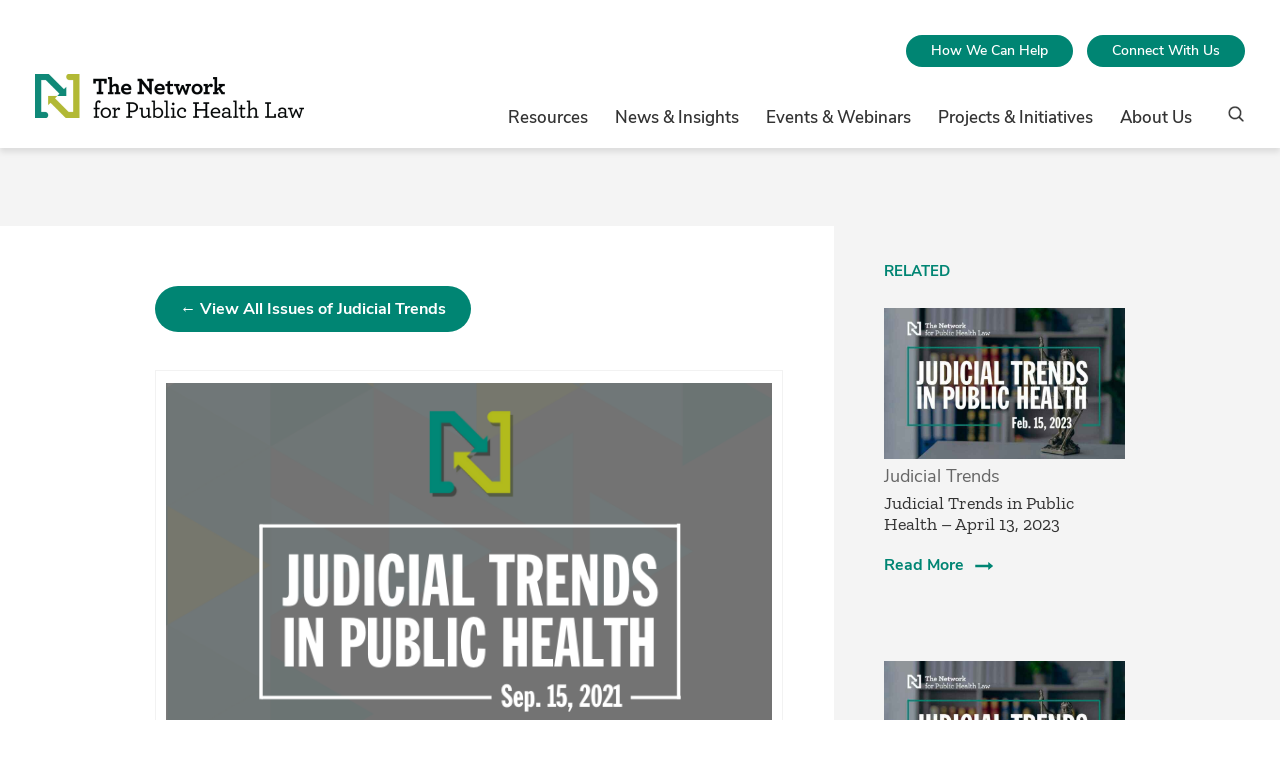

--- FILE ---
content_type: text/html; charset=UTF-8
request_url: https://www.networkforphl.org/resources/judicial-trends-in-public-health-september-15-2021/
body_size: 61664
content:
<!doctype html>
<html class="no-js " lang="en-US">

    <!--
    Env: live

        -->

    <head>
        <meta charset="UTF-8">
        <meta http-equiv="x-ua-compatible" content="ie=edge"><script type="text/javascript">(window.NREUM||(NREUM={})).init={privacy:{cookies_enabled:true},ajax:{deny_list:["bam.nr-data.net"]},feature_flags:["soft_nav"],distributed_tracing:{enabled:true}};(window.NREUM||(NREUM={})).loader_config={agentID:"1120185671",accountID:"3919679",trustKey:"66686",xpid:"Vw8GWFBUARABVFJTBwcDV1EF",licenseKey:"NRJS-30f49243840ee858953",applicationID:"1031064154",browserID:"1120185671"};;/*! For license information please see nr-loader-spa-1.308.0.min.js.LICENSE.txt */
(()=>{var e,t,r={384:(e,t,r)=>{"use strict";r.d(t,{NT:()=>a,US:()=>u,Zm:()=>o,bQ:()=>d,dV:()=>c,pV:()=>l});var n=r(6154),i=r(1863),s=r(1910);const a={beacon:"bam.nr-data.net",errorBeacon:"bam.nr-data.net"};function o(){return n.gm.NREUM||(n.gm.NREUM={}),void 0===n.gm.newrelic&&(n.gm.newrelic=n.gm.NREUM),n.gm.NREUM}function c(){let e=o();return e.o||(e.o={ST:n.gm.setTimeout,SI:n.gm.setImmediate||n.gm.setInterval,CT:n.gm.clearTimeout,XHR:n.gm.XMLHttpRequest,REQ:n.gm.Request,EV:n.gm.Event,PR:n.gm.Promise,MO:n.gm.MutationObserver,FETCH:n.gm.fetch,WS:n.gm.WebSocket},(0,s.i)(...Object.values(e.o))),e}function d(e,t){let r=o();r.initializedAgents??={},t.initializedAt={ms:(0,i.t)(),date:new Date},r.initializedAgents[e]=t}function u(e,t){o()[e]=t}function l(){return function(){let e=o();const t=e.info||{};e.info={beacon:a.beacon,errorBeacon:a.errorBeacon,...t}}(),function(){let e=o();const t=e.init||{};e.init={...t}}(),c(),function(){let e=o();const t=e.loader_config||{};e.loader_config={...t}}(),o()}},782:(e,t,r)=>{"use strict";r.d(t,{T:()=>n});const n=r(860).K7.pageViewTiming},860:(e,t,r)=>{"use strict";r.d(t,{$J:()=>u,K7:()=>c,P3:()=>d,XX:()=>i,Yy:()=>o,df:()=>s,qY:()=>n,v4:()=>a});const n="events",i="jserrors",s="browser/blobs",a="rum",o="browser/logs",c={ajax:"ajax",genericEvents:"generic_events",jserrors:i,logging:"logging",metrics:"metrics",pageAction:"page_action",pageViewEvent:"page_view_event",pageViewTiming:"page_view_timing",sessionReplay:"session_replay",sessionTrace:"session_trace",softNav:"soft_navigations",spa:"spa"},d={[c.pageViewEvent]:1,[c.pageViewTiming]:2,[c.metrics]:3,[c.jserrors]:4,[c.spa]:5,[c.ajax]:6,[c.sessionTrace]:7,[c.softNav]:8,[c.sessionReplay]:9,[c.logging]:10,[c.genericEvents]:11},u={[c.pageViewEvent]:a,[c.pageViewTiming]:n,[c.ajax]:n,[c.spa]:n,[c.softNav]:n,[c.metrics]:i,[c.jserrors]:i,[c.sessionTrace]:s,[c.sessionReplay]:s,[c.logging]:o,[c.genericEvents]:"ins"}},944:(e,t,r)=>{"use strict";r.d(t,{R:()=>i});var n=r(3241);function i(e,t){"function"==typeof console.debug&&(console.debug("New Relic Warning: https://github.com/newrelic/newrelic-browser-agent/blob/main/docs/warning-codes.md#".concat(e),t),(0,n.W)({agentIdentifier:null,drained:null,type:"data",name:"warn",feature:"warn",data:{code:e,secondary:t}}))}},993:(e,t,r)=>{"use strict";r.d(t,{A$:()=>s,ET:()=>a,TZ:()=>o,p_:()=>i});var n=r(860);const i={ERROR:"ERROR",WARN:"WARN",INFO:"INFO",DEBUG:"DEBUG",TRACE:"TRACE"},s={OFF:0,ERROR:1,WARN:2,INFO:3,DEBUG:4,TRACE:5},a="log",o=n.K7.logging},1541:(e,t,r)=>{"use strict";r.d(t,{U:()=>i,f:()=>n});const n={MFE:"MFE",BA:"BA"};function i(e,t){if(2!==t?.harvestEndpointVersion)return{};const r=t.agentRef.runtime.appMetadata.agents[0].entityGuid;return e?{"source.id":e.id,"source.name":e.name,"source.type":e.type,"parent.id":e.parent?.id||r,"parent.type":e.parent?.type||n.BA}:{"entity.guid":r,appId:t.agentRef.info.applicationID}}},1687:(e,t,r)=>{"use strict";r.d(t,{Ak:()=>d,Ze:()=>h,x3:()=>u});var n=r(3241),i=r(7836),s=r(3606),a=r(860),o=r(2646);const c={};function d(e,t){const r={staged:!1,priority:a.P3[t]||0};l(e),c[e].get(t)||c[e].set(t,r)}function u(e,t){e&&c[e]&&(c[e].get(t)&&c[e].delete(t),p(e,t,!1),c[e].size&&f(e))}function l(e){if(!e)throw new Error("agentIdentifier required");c[e]||(c[e]=new Map)}function h(e="",t="feature",r=!1){if(l(e),!e||!c[e].get(t)||r)return p(e,t);c[e].get(t).staged=!0,f(e)}function f(e){const t=Array.from(c[e]);t.every(([e,t])=>t.staged)&&(t.sort((e,t)=>e[1].priority-t[1].priority),t.forEach(([t])=>{c[e].delete(t),p(e,t)}))}function p(e,t,r=!0){const a=e?i.ee.get(e):i.ee,c=s.i.handlers;if(!a.aborted&&a.backlog&&c){if((0,n.W)({agentIdentifier:e,type:"lifecycle",name:"drain",feature:t}),r){const e=a.backlog[t],r=c[t];if(r){for(let t=0;e&&t<e.length;++t)g(e[t],r);Object.entries(r).forEach(([e,t])=>{Object.values(t||{}).forEach(t=>{t[0]?.on&&t[0]?.context()instanceof o.y&&t[0].on(e,t[1])})})}}a.isolatedBacklog||delete c[t],a.backlog[t]=null,a.emit("drain-"+t,[])}}function g(e,t){var r=e[1];Object.values(t[r]||{}).forEach(t=>{var r=e[0];if(t[0]===r){var n=t[1],i=e[3],s=e[2];n.apply(i,s)}})}},1738:(e,t,r)=>{"use strict";r.d(t,{U:()=>f,Y:()=>h});var n=r(3241),i=r(9908),s=r(1863),a=r(944),o=r(5701),c=r(3969),d=r(8362),u=r(860),l=r(4261);function h(e,t,r,s){const h=s||r;!h||h[e]&&h[e]!==d.d.prototype[e]||(h[e]=function(){(0,i.p)(c.xV,["API/"+e+"/called"],void 0,u.K7.metrics,r.ee),(0,n.W)({agentIdentifier:r.agentIdentifier,drained:!!o.B?.[r.agentIdentifier],type:"data",name:"api",feature:l.Pl+e,data:{}});try{return t.apply(this,arguments)}catch(e){(0,a.R)(23,e)}})}function f(e,t,r,n,a){const o=e.info;null===r?delete o.jsAttributes[t]:o.jsAttributes[t]=r,(a||null===r)&&(0,i.p)(l.Pl+n,[(0,s.t)(),t,r],void 0,"session",e.ee)}},1741:(e,t,r)=>{"use strict";r.d(t,{W:()=>s});var n=r(944),i=r(4261);class s{#e(e,...t){if(this[e]!==s.prototype[e])return this[e](...t);(0,n.R)(35,e)}addPageAction(e,t){return this.#e(i.hG,e,t)}register(e){return this.#e(i.eY,e)}recordCustomEvent(e,t){return this.#e(i.fF,e,t)}setPageViewName(e,t){return this.#e(i.Fw,e,t)}setCustomAttribute(e,t,r){return this.#e(i.cD,e,t,r)}noticeError(e,t){return this.#e(i.o5,e,t)}setUserId(e,t=!1){return this.#e(i.Dl,e,t)}setApplicationVersion(e){return this.#e(i.nb,e)}setErrorHandler(e){return this.#e(i.bt,e)}addRelease(e,t){return this.#e(i.k6,e,t)}log(e,t){return this.#e(i.$9,e,t)}start(){return this.#e(i.d3)}finished(e){return this.#e(i.BL,e)}recordReplay(){return this.#e(i.CH)}pauseReplay(){return this.#e(i.Tb)}addToTrace(e){return this.#e(i.U2,e)}setCurrentRouteName(e){return this.#e(i.PA,e)}interaction(e){return this.#e(i.dT,e)}wrapLogger(e,t,r){return this.#e(i.Wb,e,t,r)}measure(e,t){return this.#e(i.V1,e,t)}consent(e){return this.#e(i.Pv,e)}}},1863:(e,t,r)=>{"use strict";function n(){return Math.floor(performance.now())}r.d(t,{t:()=>n})},1910:(e,t,r)=>{"use strict";r.d(t,{i:()=>s});var n=r(944);const i=new Map;function s(...e){return e.every(e=>{if(i.has(e))return i.get(e);const t="function"==typeof e?e.toString():"",r=t.includes("[native code]"),s=t.includes("nrWrapper");return r||s||(0,n.R)(64,e?.name||t),i.set(e,r),r})}},2555:(e,t,r)=>{"use strict";r.d(t,{D:()=>o,f:()=>a});var n=r(384),i=r(8122);const s={beacon:n.NT.beacon,errorBeacon:n.NT.errorBeacon,licenseKey:void 0,applicationID:void 0,sa:void 0,queueTime:void 0,applicationTime:void 0,ttGuid:void 0,user:void 0,account:void 0,product:void 0,extra:void 0,jsAttributes:{},userAttributes:void 0,atts:void 0,transactionName:void 0,tNamePlain:void 0};function a(e){try{return!!e.licenseKey&&!!e.errorBeacon&&!!e.applicationID}catch(e){return!1}}const o=e=>(0,i.a)(e,s)},2614:(e,t,r)=>{"use strict";r.d(t,{BB:()=>a,H3:()=>n,g:()=>d,iL:()=>c,tS:()=>o,uh:()=>i,wk:()=>s});const n="NRBA",i="SESSION",s=144e5,a=18e5,o={STARTED:"session-started",PAUSE:"session-pause",RESET:"session-reset",RESUME:"session-resume",UPDATE:"session-update"},c={SAME_TAB:"same-tab",CROSS_TAB:"cross-tab"},d={OFF:0,FULL:1,ERROR:2}},2646:(e,t,r)=>{"use strict";r.d(t,{y:()=>n});class n{constructor(e){this.contextId=e}}},2843:(e,t,r)=>{"use strict";r.d(t,{G:()=>s,u:()=>i});var n=r(3878);function i(e,t=!1,r,i){(0,n.DD)("visibilitychange",function(){if(t)return void("hidden"===document.visibilityState&&e());e(document.visibilityState)},r,i)}function s(e,t,r){(0,n.sp)("pagehide",e,t,r)}},3241:(e,t,r)=>{"use strict";r.d(t,{W:()=>s});var n=r(6154);const i="newrelic";function s(e={}){try{n.gm.dispatchEvent(new CustomEvent(i,{detail:e}))}catch(e){}}},3304:(e,t,r)=>{"use strict";r.d(t,{A:()=>s});var n=r(7836);const i=()=>{const e=new WeakSet;return(t,r)=>{if("object"==typeof r&&null!==r){if(e.has(r))return;e.add(r)}return r}};function s(e){try{return JSON.stringify(e,i())??""}catch(e){try{n.ee.emit("internal-error",[e])}catch(e){}return""}}},3333:(e,t,r)=>{"use strict";r.d(t,{$v:()=>u,TZ:()=>n,Xh:()=>c,Zp:()=>i,kd:()=>d,mq:()=>o,nf:()=>a,qN:()=>s});const n=r(860).K7.genericEvents,i=["auxclick","click","copy","keydown","paste","scrollend"],s=["focus","blur"],a=4,o=1e3,c=2e3,d=["PageAction","UserAction","BrowserPerformance"],u={RESOURCES:"experimental.resources",REGISTER:"register"}},3434:(e,t,r)=>{"use strict";r.d(t,{Jt:()=>s,YM:()=>d});var n=r(7836),i=r(5607);const s="nr@original:".concat(i.W),a=50;var o=Object.prototype.hasOwnProperty,c=!1;function d(e,t){return e||(e=n.ee),r.inPlace=function(e,t,n,i,s){n||(n="");const a="-"===n.charAt(0);for(let o=0;o<t.length;o++){const c=t[o],d=e[c];l(d)||(e[c]=r(d,a?c+n:n,i,c,s))}},r.flag=s,r;function r(t,r,n,c,d){return l(t)?t:(r||(r=""),nrWrapper[s]=t,function(e,t,r){if(Object.defineProperty&&Object.keys)try{return Object.keys(e).forEach(function(r){Object.defineProperty(t,r,{get:function(){return e[r]},set:function(t){return e[r]=t,t}})}),t}catch(e){u([e],r)}for(var n in e)o.call(e,n)&&(t[n]=e[n])}(t,nrWrapper,e),nrWrapper);function nrWrapper(){var s,o,l,h;let f;try{o=this,s=[...arguments],l="function"==typeof n?n(s,o):n||{}}catch(t){u([t,"",[s,o,c],l],e)}i(r+"start",[s,o,c],l,d);const p=performance.now();let g;try{return h=t.apply(o,s),g=performance.now(),h}catch(e){throw g=performance.now(),i(r+"err",[s,o,e],l,d),f=e,f}finally{const e=g-p,t={start:p,end:g,duration:e,isLongTask:e>=a,methodName:c,thrownError:f};t.isLongTask&&i("long-task",[t,o],l,d),i(r+"end",[s,o,h],l,d)}}}function i(r,n,i,s){if(!c||t){var a=c;c=!0;try{e.emit(r,n,i,t,s)}catch(t){u([t,r,n,i],e)}c=a}}}function u(e,t){t||(t=n.ee);try{t.emit("internal-error",e)}catch(e){}}function l(e){return!(e&&"function"==typeof e&&e.apply&&!e[s])}},3606:(e,t,r)=>{"use strict";r.d(t,{i:()=>s});var n=r(9908);s.on=a;var i=s.handlers={};function s(e,t,r,s){a(s||n.d,i,e,t,r)}function a(e,t,r,i,s){s||(s="feature"),e||(e=n.d);var a=t[s]=t[s]||{};(a[r]=a[r]||[]).push([e,i])}},3738:(e,t,r)=>{"use strict";r.d(t,{He:()=>i,Kp:()=>o,Lc:()=>d,Rz:()=>u,TZ:()=>n,bD:()=>s,d3:()=>a,jx:()=>l,sl:()=>h,uP:()=>c});const n=r(860).K7.sessionTrace,i="bstResource",s="resource",a="-start",o="-end",c="fn"+a,d="fn"+o,u="pushState",l=1e3,h=3e4},3785:(e,t,r)=>{"use strict";r.d(t,{R:()=>c,b:()=>d});var n=r(9908),i=r(1863),s=r(860),a=r(3969),o=r(993);function c(e,t,r={},c=o.p_.INFO,d=!0,u,l=(0,i.t)()){(0,n.p)(a.xV,["API/logging/".concat(c.toLowerCase(),"/called")],void 0,s.K7.metrics,e),(0,n.p)(o.ET,[l,t,r,c,d,u],void 0,s.K7.logging,e)}function d(e){return"string"==typeof e&&Object.values(o.p_).some(t=>t===e.toUpperCase().trim())}},3878:(e,t,r)=>{"use strict";function n(e,t){return{capture:e,passive:!1,signal:t}}function i(e,t,r=!1,i){window.addEventListener(e,t,n(r,i))}function s(e,t,r=!1,i){document.addEventListener(e,t,n(r,i))}r.d(t,{DD:()=>s,jT:()=>n,sp:()=>i})},3962:(e,t,r)=>{"use strict";r.d(t,{AM:()=>a,O2:()=>l,OV:()=>s,Qu:()=>h,TZ:()=>c,ih:()=>f,pP:()=>o,t1:()=>u,tC:()=>i,wD:()=>d});var n=r(860);const i=["click","keydown","submit"],s="popstate",a="api",o="initialPageLoad",c=n.K7.softNav,d=5e3,u=500,l={INITIAL_PAGE_LOAD:"",ROUTE_CHANGE:1,UNSPECIFIED:2},h={INTERACTION:1,AJAX:2,CUSTOM_END:3,CUSTOM_TRACER:4},f={IP:"in progress",PF:"pending finish",FIN:"finished",CAN:"cancelled"}},3969:(e,t,r)=>{"use strict";r.d(t,{TZ:()=>n,XG:()=>o,rs:()=>i,xV:()=>a,z_:()=>s});const n=r(860).K7.metrics,i="sm",s="cm",a="storeSupportabilityMetrics",o="storeEventMetrics"},4234:(e,t,r)=>{"use strict";r.d(t,{W:()=>s});var n=r(7836),i=r(1687);class s{constructor(e,t){this.agentIdentifier=e,this.ee=n.ee.get(e),this.featureName=t,this.blocked=!1}deregisterDrain(){(0,i.x3)(this.agentIdentifier,this.featureName)}}},4261:(e,t,r)=>{"use strict";r.d(t,{$9:()=>u,BL:()=>c,CH:()=>p,Dl:()=>R,Fw:()=>w,PA:()=>v,Pl:()=>n,Pv:()=>A,Tb:()=>h,U2:()=>a,V1:()=>E,Wb:()=>T,bt:()=>y,cD:()=>b,d3:()=>x,dT:()=>d,eY:()=>g,fF:()=>f,hG:()=>s,hw:()=>i,k6:()=>o,nb:()=>m,o5:()=>l});const n="api-",i=n+"ixn-",s="addPageAction",a="addToTrace",o="addRelease",c="finished",d="interaction",u="log",l="noticeError",h="pauseReplay",f="recordCustomEvent",p="recordReplay",g="register",m="setApplicationVersion",v="setCurrentRouteName",b="setCustomAttribute",y="setErrorHandler",w="setPageViewName",R="setUserId",x="start",T="wrapLogger",E="measure",A="consent"},5205:(e,t,r)=>{"use strict";r.d(t,{j:()=>S});var n=r(384),i=r(1741);var s=r(2555),a=r(3333);const o=e=>{if(!e||"string"!=typeof e)return!1;try{document.createDocumentFragment().querySelector(e)}catch{return!1}return!0};var c=r(2614),d=r(944),u=r(8122);const l="[data-nr-mask]",h=e=>(0,u.a)(e,(()=>{const e={feature_flags:[],experimental:{allow_registered_children:!1,resources:!1},mask_selector:"*",block_selector:"[data-nr-block]",mask_input_options:{color:!1,date:!1,"datetime-local":!1,email:!1,month:!1,number:!1,range:!1,search:!1,tel:!1,text:!1,time:!1,url:!1,week:!1,textarea:!1,select:!1,password:!0}};return{ajax:{deny_list:void 0,block_internal:!0,enabled:!0,autoStart:!0},api:{get allow_registered_children(){return e.feature_flags.includes(a.$v.REGISTER)||e.experimental.allow_registered_children},set allow_registered_children(t){e.experimental.allow_registered_children=t},duplicate_registered_data:!1},browser_consent_mode:{enabled:!1},distributed_tracing:{enabled:void 0,exclude_newrelic_header:void 0,cors_use_newrelic_header:void 0,cors_use_tracecontext_headers:void 0,allowed_origins:void 0},get feature_flags(){return e.feature_flags},set feature_flags(t){e.feature_flags=t},generic_events:{enabled:!0,autoStart:!0},harvest:{interval:30},jserrors:{enabled:!0,autoStart:!0},logging:{enabled:!0,autoStart:!0},metrics:{enabled:!0,autoStart:!0},obfuscate:void 0,page_action:{enabled:!0},page_view_event:{enabled:!0,autoStart:!0},page_view_timing:{enabled:!0,autoStart:!0},performance:{capture_marks:!1,capture_measures:!1,capture_detail:!0,resources:{get enabled(){return e.feature_flags.includes(a.$v.RESOURCES)||e.experimental.resources},set enabled(t){e.experimental.resources=t},asset_types:[],first_party_domains:[],ignore_newrelic:!0}},privacy:{cookies_enabled:!0},proxy:{assets:void 0,beacon:void 0},session:{expiresMs:c.wk,inactiveMs:c.BB},session_replay:{autoStart:!0,enabled:!1,preload:!1,sampling_rate:10,error_sampling_rate:100,collect_fonts:!1,inline_images:!1,fix_stylesheets:!0,mask_all_inputs:!0,get mask_text_selector(){return e.mask_selector},set mask_text_selector(t){o(t)?e.mask_selector="".concat(t,",").concat(l):""===t||null===t?e.mask_selector=l:(0,d.R)(5,t)},get block_class(){return"nr-block"},get ignore_class(){return"nr-ignore"},get mask_text_class(){return"nr-mask"},get block_selector(){return e.block_selector},set block_selector(t){o(t)?e.block_selector+=",".concat(t):""!==t&&(0,d.R)(6,t)},get mask_input_options(){return e.mask_input_options},set mask_input_options(t){t&&"object"==typeof t?e.mask_input_options={...t,password:!0}:(0,d.R)(7,t)}},session_trace:{enabled:!0,autoStart:!0},soft_navigations:{enabled:!0,autoStart:!0},spa:{enabled:!0,autoStart:!0},ssl:void 0,user_actions:{enabled:!0,elementAttributes:["id","className","tagName","type"]}}})());var f=r(6154),p=r(9324);let g=0;const m={buildEnv:p.F3,distMethod:p.Xs,version:p.xv,originTime:f.WN},v={consented:!1},b={appMetadata:{},get consented(){return this.session?.state?.consent||v.consented},set consented(e){v.consented=e},customTransaction:void 0,denyList:void 0,disabled:!1,harvester:void 0,isolatedBacklog:!1,isRecording:!1,loaderType:void 0,maxBytes:3e4,obfuscator:void 0,onerror:void 0,ptid:void 0,releaseIds:{},session:void 0,timeKeeper:void 0,registeredEntities:[],jsAttributesMetadata:{bytes:0},get harvestCount(){return++g}},y=e=>{const t=(0,u.a)(e,b),r=Object.keys(m).reduce((e,t)=>(e[t]={value:m[t],writable:!1,configurable:!0,enumerable:!0},e),{});return Object.defineProperties(t,r)};var w=r(5701);const R=e=>{const t=e.startsWith("http");e+="/",r.p=t?e:"https://"+e};var x=r(7836),T=r(3241);const E={accountID:void 0,trustKey:void 0,agentID:void 0,licenseKey:void 0,applicationID:void 0,xpid:void 0},A=e=>(0,u.a)(e,E),_=new Set;function S(e,t={},r,a){let{init:o,info:c,loader_config:d,runtime:u={},exposed:l=!0}=t;if(!c){const e=(0,n.pV)();o=e.init,c=e.info,d=e.loader_config}e.init=h(o||{}),e.loader_config=A(d||{}),c.jsAttributes??={},f.bv&&(c.jsAttributes.isWorker=!0),e.info=(0,s.D)(c);const p=e.init,g=[c.beacon,c.errorBeacon];_.has(e.agentIdentifier)||(p.proxy.assets&&(R(p.proxy.assets),g.push(p.proxy.assets)),p.proxy.beacon&&g.push(p.proxy.beacon),e.beacons=[...g],function(e){const t=(0,n.pV)();Object.getOwnPropertyNames(i.W.prototype).forEach(r=>{const n=i.W.prototype[r];if("function"!=typeof n||"constructor"===n)return;let s=t[r];e[r]&&!1!==e.exposed&&"micro-agent"!==e.runtime?.loaderType&&(t[r]=(...t)=>{const n=e[r](...t);return s?s(...t):n})})}(e),(0,n.US)("activatedFeatures",w.B)),u.denyList=[...p.ajax.deny_list||[],...p.ajax.block_internal?g:[]],u.ptid=e.agentIdentifier,u.loaderType=r,e.runtime=y(u),_.has(e.agentIdentifier)||(e.ee=x.ee.get(e.agentIdentifier),e.exposed=l,(0,T.W)({agentIdentifier:e.agentIdentifier,drained:!!w.B?.[e.agentIdentifier],type:"lifecycle",name:"initialize",feature:void 0,data:e.config})),_.add(e.agentIdentifier)}},5270:(e,t,r)=>{"use strict";r.d(t,{Aw:()=>a,SR:()=>s,rF:()=>o});var n=r(384),i=r(7767);function s(e){return!!(0,n.dV)().o.MO&&(0,i.V)(e)&&!0===e?.session_trace.enabled}function a(e){return!0===e?.session_replay.preload&&s(e)}function o(e,t){try{if("string"==typeof t?.type){if("password"===t.type.toLowerCase())return"*".repeat(e?.length||0);if(void 0!==t?.dataset?.nrUnmask||t?.classList?.contains("nr-unmask"))return e}}catch(e){}return"string"==typeof e?e.replace(/[\S]/g,"*"):"*".repeat(e?.length||0)}},5289:(e,t,r)=>{"use strict";r.d(t,{GG:()=>a,Qr:()=>c,sB:()=>o});var n=r(3878),i=r(6389);function s(){return"undefined"==typeof document||"complete"===document.readyState}function a(e,t){if(s())return e();const r=(0,i.J)(e),a=setInterval(()=>{s()&&(clearInterval(a),r())},500);(0,n.sp)("load",r,t)}function o(e){if(s())return e();(0,n.DD)("DOMContentLoaded",e)}function c(e){if(s())return e();(0,n.sp)("popstate",e)}},5607:(e,t,r)=>{"use strict";r.d(t,{W:()=>n});const n=(0,r(9566).bz)()},5701:(e,t,r)=>{"use strict";r.d(t,{B:()=>s,t:()=>a});var n=r(3241);const i=new Set,s={};function a(e,t){const r=t.agentIdentifier;s[r]??={},e&&"object"==typeof e&&(i.has(r)||(t.ee.emit("rumresp",[e]),s[r]=e,i.add(r),(0,n.W)({agentIdentifier:r,loaded:!0,drained:!0,type:"lifecycle",name:"load",feature:void 0,data:e})))}},6154:(e,t,r)=>{"use strict";r.d(t,{OF:()=>d,RI:()=>i,WN:()=>h,bv:()=>s,eN:()=>f,gm:()=>a,lR:()=>l,m:()=>c,mw:()=>o,sb:()=>u});var n=r(1863);const i="undefined"!=typeof window&&!!window.document,s="undefined"!=typeof WorkerGlobalScope&&("undefined"!=typeof self&&self instanceof WorkerGlobalScope&&self.navigator instanceof WorkerNavigator||"undefined"!=typeof globalThis&&globalThis instanceof WorkerGlobalScope&&globalThis.navigator instanceof WorkerNavigator),a=i?window:"undefined"!=typeof WorkerGlobalScope&&("undefined"!=typeof self&&self instanceof WorkerGlobalScope&&self||"undefined"!=typeof globalThis&&globalThis instanceof WorkerGlobalScope&&globalThis),o=Boolean("hidden"===a?.document?.visibilityState),c=""+a?.location,d=/iPad|iPhone|iPod/.test(a.navigator?.userAgent),u=d&&"undefined"==typeof SharedWorker,l=(()=>{const e=a.navigator?.userAgent?.match(/Firefox[/\s](\d+\.\d+)/);return Array.isArray(e)&&e.length>=2?+e[1]:0})(),h=Date.now()-(0,n.t)(),f=()=>"undefined"!=typeof PerformanceNavigationTiming&&a?.performance?.getEntriesByType("navigation")?.[0]?.responseStart},6344:(e,t,r)=>{"use strict";r.d(t,{BB:()=>u,Qb:()=>l,TZ:()=>i,Ug:()=>a,Vh:()=>s,_s:()=>o,bc:()=>d,yP:()=>c});var n=r(2614);const i=r(860).K7.sessionReplay,s="errorDuringReplay",a=.12,o={DomContentLoaded:0,Load:1,FullSnapshot:2,IncrementalSnapshot:3,Meta:4,Custom:5},c={[n.g.ERROR]:15e3,[n.g.FULL]:3e5,[n.g.OFF]:0},d={RESET:{message:"Session was reset",sm:"Reset"},IMPORT:{message:"Recorder failed to import",sm:"Import"},TOO_MANY:{message:"429: Too Many Requests",sm:"Too-Many"},TOO_BIG:{message:"Payload was too large",sm:"Too-Big"},CROSS_TAB:{message:"Session Entity was set to OFF on another tab",sm:"Cross-Tab"},ENTITLEMENTS:{message:"Session Replay is not allowed and will not be started",sm:"Entitlement"}},u=5e3,l={API:"api",RESUME:"resume",SWITCH_TO_FULL:"switchToFull",INITIALIZE:"initialize",PRELOAD:"preload"}},6389:(e,t,r)=>{"use strict";function n(e,t=500,r={}){const n=r?.leading||!1;let i;return(...r)=>{n&&void 0===i&&(e.apply(this,r),i=setTimeout(()=>{i=clearTimeout(i)},t)),n||(clearTimeout(i),i=setTimeout(()=>{e.apply(this,r)},t))}}function i(e){let t=!1;return(...r)=>{t||(t=!0,e.apply(this,r))}}r.d(t,{J:()=>i,s:()=>n})},6630:(e,t,r)=>{"use strict";r.d(t,{T:()=>n});const n=r(860).K7.pageViewEvent},6774:(e,t,r)=>{"use strict";r.d(t,{T:()=>n});const n=r(860).K7.jserrors},7295:(e,t,r)=>{"use strict";r.d(t,{Xv:()=>a,gX:()=>i,iW:()=>s});var n=[];function i(e){if(!e||s(e))return!1;if(0===n.length)return!0;if("*"===n[0].hostname)return!1;for(var t=0;t<n.length;t++){var r=n[t];if(r.hostname.test(e.hostname)&&r.pathname.test(e.pathname))return!1}return!0}function s(e){return void 0===e.hostname}function a(e){if(n=[],e&&e.length)for(var t=0;t<e.length;t++){let r=e[t];if(!r)continue;if("*"===r)return void(n=[{hostname:"*"}]);0===r.indexOf("http://")?r=r.substring(7):0===r.indexOf("https://")&&(r=r.substring(8));const i=r.indexOf("/");let s,a;i>0?(s=r.substring(0,i),a=r.substring(i)):(s=r,a="*");let[c]=s.split(":");n.push({hostname:o(c),pathname:o(a,!0)})}}function o(e,t=!1){const r=e.replace(/[.+?^${}()|[\]\\]/g,e=>"\\"+e).replace(/\*/g,".*?");return new RegExp((t?"^":"")+r+"$")}},7485:(e,t,r)=>{"use strict";r.d(t,{D:()=>i});var n=r(6154);function i(e){if(0===(e||"").indexOf("data:"))return{protocol:"data"};try{const t=new URL(e,location.href),r={port:t.port,hostname:t.hostname,pathname:t.pathname,search:t.search,protocol:t.protocol.slice(0,t.protocol.indexOf(":")),sameOrigin:t.protocol===n.gm?.location?.protocol&&t.host===n.gm?.location?.host};return r.port&&""!==r.port||("http:"===t.protocol&&(r.port="80"),"https:"===t.protocol&&(r.port="443")),r.pathname&&""!==r.pathname?r.pathname.startsWith("/")||(r.pathname="/".concat(r.pathname)):r.pathname="/",r}catch(e){return{}}}},7699:(e,t,r)=>{"use strict";r.d(t,{It:()=>s,KC:()=>o,No:()=>i,qh:()=>a});var n=r(860);const i=16e3,s=1e6,a="SESSION_ERROR",o={[n.K7.logging]:!0,[n.K7.genericEvents]:!1,[n.K7.jserrors]:!1,[n.K7.ajax]:!1}},7767:(e,t,r)=>{"use strict";r.d(t,{V:()=>i});var n=r(6154);const i=e=>n.RI&&!0===e?.privacy.cookies_enabled},7836:(e,t,r)=>{"use strict";r.d(t,{P:()=>o,ee:()=>c});var n=r(384),i=r(8990),s=r(2646),a=r(5607);const o="nr@context:".concat(a.W),c=function e(t,r){var n={},a={},u={},l=!1;try{l=16===r.length&&d.initializedAgents?.[r]?.runtime.isolatedBacklog}catch(e){}var h={on:p,addEventListener:p,removeEventListener:function(e,t){var r=n[e];if(!r)return;for(var i=0;i<r.length;i++)r[i]===t&&r.splice(i,1)},emit:function(e,r,n,i,s){!1!==s&&(s=!0);if(c.aborted&&!i)return;t&&s&&t.emit(e,r,n);var o=f(n);g(e).forEach(e=>{e.apply(o,r)});var d=v()[a[e]];d&&d.push([h,e,r,o]);return o},get:m,listeners:g,context:f,buffer:function(e,t){const r=v();if(t=t||"feature",h.aborted)return;Object.entries(e||{}).forEach(([e,n])=>{a[n]=t,t in r||(r[t]=[])})},abort:function(){h._aborted=!0,Object.keys(h.backlog).forEach(e=>{delete h.backlog[e]})},isBuffering:function(e){return!!v()[a[e]]},debugId:r,backlog:l?{}:t&&"object"==typeof t.backlog?t.backlog:{},isolatedBacklog:l};return Object.defineProperty(h,"aborted",{get:()=>{let e=h._aborted||!1;return e||(t&&(e=t.aborted),e)}}),h;function f(e){return e&&e instanceof s.y?e:e?(0,i.I)(e,o,()=>new s.y(o)):new s.y(o)}function p(e,t){n[e]=g(e).concat(t)}function g(e){return n[e]||[]}function m(t){return u[t]=u[t]||e(h,t)}function v(){return h.backlog}}(void 0,"globalEE"),d=(0,n.Zm)();d.ee||(d.ee=c)},8122:(e,t,r)=>{"use strict";r.d(t,{a:()=>i});var n=r(944);function i(e,t){try{if(!e||"object"!=typeof e)return(0,n.R)(3);if(!t||"object"!=typeof t)return(0,n.R)(4);const r=Object.create(Object.getPrototypeOf(t),Object.getOwnPropertyDescriptors(t)),s=0===Object.keys(r).length?e:r;for(let a in s)if(void 0!==e[a])try{if(null===e[a]){r[a]=null;continue}Array.isArray(e[a])&&Array.isArray(t[a])?r[a]=Array.from(new Set([...e[a],...t[a]])):"object"==typeof e[a]&&"object"==typeof t[a]?r[a]=i(e[a],t[a]):r[a]=e[a]}catch(e){r[a]||(0,n.R)(1,e)}return r}catch(e){(0,n.R)(2,e)}}},8139:(e,t,r)=>{"use strict";r.d(t,{u:()=>h});var n=r(7836),i=r(3434),s=r(8990),a=r(6154);const o={},c=a.gm.XMLHttpRequest,d="addEventListener",u="removeEventListener",l="nr@wrapped:".concat(n.P);function h(e){var t=function(e){return(e||n.ee).get("events")}(e);if(o[t.debugId]++)return t;o[t.debugId]=1;var r=(0,i.YM)(t,!0);function h(e){r.inPlace(e,[d,u],"-",p)}function p(e,t){return e[1]}return"getPrototypeOf"in Object&&(a.RI&&f(document,h),c&&f(c.prototype,h),f(a.gm,h)),t.on(d+"-start",function(e,t){var n=e[1];if(null!==n&&("function"==typeof n||"object"==typeof n)&&"newrelic"!==e[0]){var i=(0,s.I)(n,l,function(){var e={object:function(){if("function"!=typeof n.handleEvent)return;return n.handleEvent.apply(n,arguments)},function:n}[typeof n];return e?r(e,"fn-",null,e.name||"anonymous"):n});this.wrapped=e[1]=i}}),t.on(u+"-start",function(e){e[1]=this.wrapped||e[1]}),t}function f(e,t,...r){let n=e;for(;"object"==typeof n&&!Object.prototype.hasOwnProperty.call(n,d);)n=Object.getPrototypeOf(n);n&&t(n,...r)}},8362:(e,t,r)=>{"use strict";r.d(t,{d:()=>s});var n=r(9566),i=r(1741);class s extends i.W{agentIdentifier=(0,n.LA)(16)}},8374:(e,t,r)=>{r.nc=(()=>{try{return document?.currentScript?.nonce}catch(e){}return""})()},8990:(e,t,r)=>{"use strict";r.d(t,{I:()=>i});var n=Object.prototype.hasOwnProperty;function i(e,t,r){if(n.call(e,t))return e[t];var i=r();if(Object.defineProperty&&Object.keys)try{return Object.defineProperty(e,t,{value:i,writable:!0,enumerable:!1}),i}catch(e){}return e[t]=i,i}},9119:(e,t,r)=>{"use strict";r.d(t,{L:()=>s});var n=/([^?#]*)[^#]*(#[^?]*|$).*/,i=/([^?#]*)().*/;function s(e,t){return e?e.replace(t?n:i,"$1$2"):e}},9300:(e,t,r)=>{"use strict";r.d(t,{T:()=>n});const n=r(860).K7.ajax},9324:(e,t,r)=>{"use strict";r.d(t,{AJ:()=>a,F3:()=>i,Xs:()=>s,Yq:()=>o,xv:()=>n});const n="1.308.0",i="PROD",s="CDN",a="@newrelic/rrweb",o="1.0.1"},9566:(e,t,r)=>{"use strict";r.d(t,{LA:()=>o,ZF:()=>c,bz:()=>a,el:()=>d});var n=r(6154);const i="xxxxxxxx-xxxx-4xxx-yxxx-xxxxxxxxxxxx";function s(e,t){return e?15&e[t]:16*Math.random()|0}function a(){const e=n.gm?.crypto||n.gm?.msCrypto;let t,r=0;return e&&e.getRandomValues&&(t=e.getRandomValues(new Uint8Array(30))),i.split("").map(e=>"x"===e?s(t,r++).toString(16):"y"===e?(3&s()|8).toString(16):e).join("")}function o(e){const t=n.gm?.crypto||n.gm?.msCrypto;let r,i=0;t&&t.getRandomValues&&(r=t.getRandomValues(new Uint8Array(e)));const a=[];for(var o=0;o<e;o++)a.push(s(r,i++).toString(16));return a.join("")}function c(){return o(16)}function d(){return o(32)}},9908:(e,t,r)=>{"use strict";r.d(t,{d:()=>n,p:()=>i});var n=r(7836).ee.get("handle");function i(e,t,r,i,s){s?(s.buffer([e],i),s.emit(e,t,r)):(n.buffer([e],i),n.emit(e,t,r))}}},n={};function i(e){var t=n[e];if(void 0!==t)return t.exports;var s=n[e]={exports:{}};return r[e](s,s.exports,i),s.exports}i.m=r,i.d=(e,t)=>{for(var r in t)i.o(t,r)&&!i.o(e,r)&&Object.defineProperty(e,r,{enumerable:!0,get:t[r]})},i.f={},i.e=e=>Promise.all(Object.keys(i.f).reduce((t,r)=>(i.f[r](e,t),t),[])),i.u=e=>({212:"nr-spa-compressor",249:"nr-spa-recorder",478:"nr-spa"}[e]+"-1.308.0.min.js"),i.o=(e,t)=>Object.prototype.hasOwnProperty.call(e,t),e={},t="NRBA-1.308.0.PROD:",i.l=(r,n,s,a)=>{if(e[r])e[r].push(n);else{var o,c;if(void 0!==s)for(var d=document.getElementsByTagName("script"),u=0;u<d.length;u++){var l=d[u];if(l.getAttribute("src")==r||l.getAttribute("data-webpack")==t+s){o=l;break}}if(!o){c=!0;var h={478:"sha512-RSfSVnmHk59T/uIPbdSE0LPeqcEdF4/+XhfJdBuccH5rYMOEZDhFdtnh6X6nJk7hGpzHd9Ujhsy7lZEz/ORYCQ==",249:"sha512-ehJXhmntm85NSqW4MkhfQqmeKFulra3klDyY0OPDUE+sQ3GokHlPh1pmAzuNy//3j4ac6lzIbmXLvGQBMYmrkg==",212:"sha512-B9h4CR46ndKRgMBcK+j67uSR2RCnJfGefU+A7FrgR/k42ovXy5x/MAVFiSvFxuVeEk/pNLgvYGMp1cBSK/G6Fg=="};(o=document.createElement("script")).charset="utf-8",i.nc&&o.setAttribute("nonce",i.nc),o.setAttribute("data-webpack",t+s),o.src=r,0!==o.src.indexOf(window.location.origin+"/")&&(o.crossOrigin="anonymous"),h[a]&&(o.integrity=h[a])}e[r]=[n];var f=(t,n)=>{o.onerror=o.onload=null,clearTimeout(p);var i=e[r];if(delete e[r],o.parentNode&&o.parentNode.removeChild(o),i&&i.forEach(e=>e(n)),t)return t(n)},p=setTimeout(f.bind(null,void 0,{type:"timeout",target:o}),12e4);o.onerror=f.bind(null,o.onerror),o.onload=f.bind(null,o.onload),c&&document.head.appendChild(o)}},i.r=e=>{"undefined"!=typeof Symbol&&Symbol.toStringTag&&Object.defineProperty(e,Symbol.toStringTag,{value:"Module"}),Object.defineProperty(e,"__esModule",{value:!0})},i.p="https://js-agent.newrelic.com/",(()=>{var e={38:0,788:0};i.f.j=(t,r)=>{var n=i.o(e,t)?e[t]:void 0;if(0!==n)if(n)r.push(n[2]);else{var s=new Promise((r,i)=>n=e[t]=[r,i]);r.push(n[2]=s);var a=i.p+i.u(t),o=new Error;i.l(a,r=>{if(i.o(e,t)&&(0!==(n=e[t])&&(e[t]=void 0),n)){var s=r&&("load"===r.type?"missing":r.type),a=r&&r.target&&r.target.src;o.message="Loading chunk "+t+" failed: ("+s+": "+a+")",o.name="ChunkLoadError",o.type=s,o.request=a,n[1](o)}},"chunk-"+t,t)}};var t=(t,r)=>{var n,s,[a,o,c]=r,d=0;if(a.some(t=>0!==e[t])){for(n in o)i.o(o,n)&&(i.m[n]=o[n]);if(c)c(i)}for(t&&t(r);d<a.length;d++)s=a[d],i.o(e,s)&&e[s]&&e[s][0](),e[s]=0},r=self["webpackChunk:NRBA-1.308.0.PROD"]=self["webpackChunk:NRBA-1.308.0.PROD"]||[];r.forEach(t.bind(null,0)),r.push=t.bind(null,r.push.bind(r))})(),(()=>{"use strict";i(8374);var e=i(8362),t=i(860);const r=Object.values(t.K7);var n=i(5205);var s=i(9908),a=i(1863),o=i(4261),c=i(1738);var d=i(1687),u=i(4234),l=i(5289),h=i(6154),f=i(944),p=i(5270),g=i(7767),m=i(6389),v=i(7699);class b extends u.W{constructor(e,t){super(e.agentIdentifier,t),this.agentRef=e,this.abortHandler=void 0,this.featAggregate=void 0,this.loadedSuccessfully=void 0,this.onAggregateImported=new Promise(e=>{this.loadedSuccessfully=e}),this.deferred=Promise.resolve(),!1===e.init[this.featureName].autoStart?this.deferred=new Promise((t,r)=>{this.ee.on("manual-start-all",(0,m.J)(()=>{(0,d.Ak)(e.agentIdentifier,this.featureName),t()}))}):(0,d.Ak)(e.agentIdentifier,t)}importAggregator(e,t,r={}){if(this.featAggregate)return;const n=async()=>{let n;await this.deferred;try{if((0,g.V)(e.init)){const{setupAgentSession:t}=await i.e(478).then(i.bind(i,8766));n=t(e)}}catch(e){(0,f.R)(20,e),this.ee.emit("internal-error",[e]),(0,s.p)(v.qh,[e],void 0,this.featureName,this.ee)}try{if(!this.#t(this.featureName,n,e.init))return(0,d.Ze)(this.agentIdentifier,this.featureName),void this.loadedSuccessfully(!1);const{Aggregate:i}=await t();this.featAggregate=new i(e,r),e.runtime.harvester.initializedAggregates.push(this.featAggregate),this.loadedSuccessfully(!0)}catch(e){(0,f.R)(34,e),this.abortHandler?.(),(0,d.Ze)(this.agentIdentifier,this.featureName,!0),this.loadedSuccessfully(!1),this.ee&&this.ee.abort()}};h.RI?(0,l.GG)(()=>n(),!0):n()}#t(e,r,n){if(this.blocked)return!1;switch(e){case t.K7.sessionReplay:return(0,p.SR)(n)&&!!r;case t.K7.sessionTrace:return!!r;default:return!0}}}var y=i(6630),w=i(2614),R=i(3241);class x extends b{static featureName=y.T;constructor(e){var t;super(e,y.T),this.setupInspectionEvents(e.agentIdentifier),t=e,(0,c.Y)(o.Fw,function(e,r){"string"==typeof e&&("/"!==e.charAt(0)&&(e="/"+e),t.runtime.customTransaction=(r||"http://custom.transaction")+e,(0,s.p)(o.Pl+o.Fw,[(0,a.t)()],void 0,void 0,t.ee))},t),this.importAggregator(e,()=>i.e(478).then(i.bind(i,2467)))}setupInspectionEvents(e){const t=(t,r)=>{t&&(0,R.W)({agentIdentifier:e,timeStamp:t.timeStamp,loaded:"complete"===t.target.readyState,type:"window",name:r,data:t.target.location+""})};(0,l.sB)(e=>{t(e,"DOMContentLoaded")}),(0,l.GG)(e=>{t(e,"load")}),(0,l.Qr)(e=>{t(e,"navigate")}),this.ee.on(w.tS.UPDATE,(t,r)=>{(0,R.W)({agentIdentifier:e,type:"lifecycle",name:"session",data:r})})}}var T=i(384);class E extends e.d{constructor(e){var t;(super(),h.gm)?(this.features={},(0,T.bQ)(this.agentIdentifier,this),this.desiredFeatures=new Set(e.features||[]),this.desiredFeatures.add(x),(0,n.j)(this,e,e.loaderType||"agent"),t=this,(0,c.Y)(o.cD,function(e,r,n=!1){if("string"==typeof e){if(["string","number","boolean"].includes(typeof r)||null===r)return(0,c.U)(t,e,r,o.cD,n);(0,f.R)(40,typeof r)}else(0,f.R)(39,typeof e)},t),function(e){(0,c.Y)(o.Dl,function(t,r=!1){if("string"!=typeof t&&null!==t)return void(0,f.R)(41,typeof t);const n=e.info.jsAttributes["enduser.id"];r&&null!=n&&n!==t?(0,s.p)(o.Pl+"setUserIdAndResetSession",[t],void 0,"session",e.ee):(0,c.U)(e,"enduser.id",t,o.Dl,!0)},e)}(this),function(e){(0,c.Y)(o.nb,function(t){if("string"==typeof t||null===t)return(0,c.U)(e,"application.version",t,o.nb,!1);(0,f.R)(42,typeof t)},e)}(this),function(e){(0,c.Y)(o.d3,function(){e.ee.emit("manual-start-all")},e)}(this),function(e){(0,c.Y)(o.Pv,function(t=!0){if("boolean"==typeof t){if((0,s.p)(o.Pl+o.Pv,[t],void 0,"session",e.ee),e.runtime.consented=t,t){const t=e.features.page_view_event;t.onAggregateImported.then(e=>{const r=t.featAggregate;e&&!r.sentRum&&r.sendRum()})}}else(0,f.R)(65,typeof t)},e)}(this),this.run()):(0,f.R)(21)}get config(){return{info:this.info,init:this.init,loader_config:this.loader_config,runtime:this.runtime}}get api(){return this}run(){try{const e=function(e){const t={};return r.forEach(r=>{t[r]=!!e[r]?.enabled}),t}(this.init),n=[...this.desiredFeatures];n.sort((e,r)=>t.P3[e.featureName]-t.P3[r.featureName]),n.forEach(r=>{if(!e[r.featureName]&&r.featureName!==t.K7.pageViewEvent)return;if(r.featureName===t.K7.spa)return void(0,f.R)(67);const n=function(e){switch(e){case t.K7.ajax:return[t.K7.jserrors];case t.K7.sessionTrace:return[t.K7.ajax,t.K7.pageViewEvent];case t.K7.sessionReplay:return[t.K7.sessionTrace];case t.K7.pageViewTiming:return[t.K7.pageViewEvent];default:return[]}}(r.featureName).filter(e=>!(e in this.features));n.length>0&&(0,f.R)(36,{targetFeature:r.featureName,missingDependencies:n}),this.features[r.featureName]=new r(this)})}catch(e){(0,f.R)(22,e);for(const e in this.features)this.features[e].abortHandler?.();const t=(0,T.Zm)();delete t.initializedAgents[this.agentIdentifier]?.features,delete this.sharedAggregator;return t.ee.get(this.agentIdentifier).abort(),!1}}}var A=i(2843),_=i(782);class S extends b{static featureName=_.T;constructor(e){super(e,_.T),h.RI&&((0,A.u)(()=>(0,s.p)("docHidden",[(0,a.t)()],void 0,_.T,this.ee),!0),(0,A.G)(()=>(0,s.p)("winPagehide",[(0,a.t)()],void 0,_.T,this.ee)),this.importAggregator(e,()=>i.e(478).then(i.bind(i,9917))))}}var O=i(3969);class I extends b{static featureName=O.TZ;constructor(e){super(e,O.TZ),h.RI&&document.addEventListener("securitypolicyviolation",e=>{(0,s.p)(O.xV,["Generic/CSPViolation/Detected"],void 0,this.featureName,this.ee)}),this.importAggregator(e,()=>i.e(478).then(i.bind(i,6555)))}}var N=i(6774),P=i(3878),k=i(3304);class D{constructor(e,t,r,n,i){this.name="UncaughtError",this.message="string"==typeof e?e:(0,k.A)(e),this.sourceURL=t,this.line=r,this.column=n,this.__newrelic=i}}function C(e){return M(e)?e:new D(void 0!==e?.message?e.message:e,e?.filename||e?.sourceURL,e?.lineno||e?.line,e?.colno||e?.col,e?.__newrelic,e?.cause)}function j(e){const t="Unhandled Promise Rejection: ";if(!e?.reason)return;if(M(e.reason)){try{e.reason.message.startsWith(t)||(e.reason.message=t+e.reason.message)}catch(e){}return C(e.reason)}const r=C(e.reason);return(r.message||"").startsWith(t)||(r.message=t+r.message),r}function L(e){if(e.error instanceof SyntaxError&&!/:\d+$/.test(e.error.stack?.trim())){const t=new D(e.message,e.filename,e.lineno,e.colno,e.error.__newrelic,e.cause);return t.name=SyntaxError.name,t}return M(e.error)?e.error:C(e)}function M(e){return e instanceof Error&&!!e.stack}function H(e,r,n,i,o=(0,a.t)()){"string"==typeof e&&(e=new Error(e)),(0,s.p)("err",[e,o,!1,r,n.runtime.isRecording,void 0,i],void 0,t.K7.jserrors,n.ee),(0,s.p)("uaErr",[],void 0,t.K7.genericEvents,n.ee)}var B=i(1541),K=i(993),W=i(3785);function U(e,{customAttributes:t={},level:r=K.p_.INFO}={},n,i,s=(0,a.t)()){(0,W.R)(n.ee,e,t,r,!1,i,s)}function F(e,r,n,i,c=(0,a.t)()){(0,s.p)(o.Pl+o.hG,[c,e,r,i],void 0,t.K7.genericEvents,n.ee)}function V(e,r,n,i,c=(0,a.t)()){const{start:d,end:u,customAttributes:l}=r||{},h={customAttributes:l||{}};if("object"!=typeof h.customAttributes||"string"!=typeof e||0===e.length)return void(0,f.R)(57);const p=(e,t)=>null==e?t:"number"==typeof e?e:e instanceof PerformanceMark?e.startTime:Number.NaN;if(h.start=p(d,0),h.end=p(u,c),Number.isNaN(h.start)||Number.isNaN(h.end))(0,f.R)(57);else{if(h.duration=h.end-h.start,!(h.duration<0))return(0,s.p)(o.Pl+o.V1,[h,e,i],void 0,t.K7.genericEvents,n.ee),h;(0,f.R)(58)}}function G(e,r={},n,i,c=(0,a.t)()){(0,s.p)(o.Pl+o.fF,[c,e,r,i],void 0,t.K7.genericEvents,n.ee)}function z(e){(0,c.Y)(o.eY,function(t){return Y(e,t)},e)}function Y(e,r,n){(0,f.R)(54,"newrelic.register"),r||={},r.type=B.f.MFE,r.licenseKey||=e.info.licenseKey,r.blocked=!1,r.parent=n||{},Array.isArray(r.tags)||(r.tags=[]);const i={};r.tags.forEach(e=>{"name"!==e&&"id"!==e&&(i["source.".concat(e)]=!0)}),r.isolated??=!0;let o=()=>{};const c=e.runtime.registeredEntities;if(!r.isolated){const e=c.find(({metadata:{target:{id:e}}})=>e===r.id&&!r.isolated);if(e)return e}const d=e=>{r.blocked=!0,o=e};function u(e){return"string"==typeof e&&!!e.trim()&&e.trim().length<501||"number"==typeof e}e.init.api.allow_registered_children||d((0,m.J)(()=>(0,f.R)(55))),u(r.id)&&u(r.name)||d((0,m.J)(()=>(0,f.R)(48,r)));const l={addPageAction:(t,n={})=>g(F,[t,{...i,...n},e],r),deregister:()=>{d((0,m.J)(()=>(0,f.R)(68)))},log:(t,n={})=>g(U,[t,{...n,customAttributes:{...i,...n.customAttributes||{}}},e],r),measure:(t,n={})=>g(V,[t,{...n,customAttributes:{...i,...n.customAttributes||{}}},e],r),noticeError:(t,n={})=>g(H,[t,{...i,...n},e],r),register:(t={})=>g(Y,[e,t],l.metadata.target),recordCustomEvent:(t,n={})=>g(G,[t,{...i,...n},e],r),setApplicationVersion:e=>p("application.version",e),setCustomAttribute:(e,t)=>p(e,t),setUserId:e=>p("enduser.id",e),metadata:{customAttributes:i,target:r}},h=()=>(r.blocked&&o(),r.blocked);h()||c.push(l);const p=(e,t)=>{h()||(i[e]=t)},g=(r,n,i)=>{if(h())return;const o=(0,a.t)();(0,s.p)(O.xV,["API/register/".concat(r.name,"/called")],void 0,t.K7.metrics,e.ee);try{if(e.init.api.duplicate_registered_data&&"register"!==r.name){let e=n;if(n[1]instanceof Object){const t={"child.id":i.id,"child.type":i.type};e="customAttributes"in n[1]?[n[0],{...n[1],customAttributes:{...n[1].customAttributes,...t}},...n.slice(2)]:[n[0],{...n[1],...t},...n.slice(2)]}r(...e,void 0,o)}return r(...n,i,o)}catch(e){(0,f.R)(50,e)}};return l}class Z extends b{static featureName=N.T;constructor(e){var t;super(e,N.T),t=e,(0,c.Y)(o.o5,(e,r)=>H(e,r,t),t),function(e){(0,c.Y)(o.bt,function(t){e.runtime.onerror=t},e)}(e),function(e){let t=0;(0,c.Y)(o.k6,function(e,r){++t>10||(this.runtime.releaseIds[e.slice(-200)]=(""+r).slice(-200))},e)}(e),z(e);try{this.removeOnAbort=new AbortController}catch(e){}this.ee.on("internal-error",(t,r)=>{this.abortHandler&&(0,s.p)("ierr",[C(t),(0,a.t)(),!0,{},e.runtime.isRecording,r],void 0,this.featureName,this.ee)}),h.gm.addEventListener("unhandledrejection",t=>{this.abortHandler&&(0,s.p)("err",[j(t),(0,a.t)(),!1,{unhandledPromiseRejection:1},e.runtime.isRecording],void 0,this.featureName,this.ee)},(0,P.jT)(!1,this.removeOnAbort?.signal)),h.gm.addEventListener("error",t=>{this.abortHandler&&(0,s.p)("err",[L(t),(0,a.t)(),!1,{},e.runtime.isRecording],void 0,this.featureName,this.ee)},(0,P.jT)(!1,this.removeOnAbort?.signal)),this.abortHandler=this.#r,this.importAggregator(e,()=>i.e(478).then(i.bind(i,2176)))}#r(){this.removeOnAbort?.abort(),this.abortHandler=void 0}}var q=i(8990);let X=1;function J(e){const t=typeof e;return!e||"object"!==t&&"function"!==t?-1:e===h.gm?0:(0,q.I)(e,"nr@id",function(){return X++})}function Q(e){if("string"==typeof e&&e.length)return e.length;if("object"==typeof e){if("undefined"!=typeof ArrayBuffer&&e instanceof ArrayBuffer&&e.byteLength)return e.byteLength;if("undefined"!=typeof Blob&&e instanceof Blob&&e.size)return e.size;if(!("undefined"!=typeof FormData&&e instanceof FormData))try{return(0,k.A)(e).length}catch(e){return}}}var ee=i(8139),te=i(7836),re=i(3434);const ne={},ie=["open","send"];function se(e){var t=e||te.ee;const r=function(e){return(e||te.ee).get("xhr")}(t);if(void 0===h.gm.XMLHttpRequest)return r;if(ne[r.debugId]++)return r;ne[r.debugId]=1,(0,ee.u)(t);var n=(0,re.YM)(r),i=h.gm.XMLHttpRequest,s=h.gm.MutationObserver,a=h.gm.Promise,o=h.gm.setInterval,c="readystatechange",d=["onload","onerror","onabort","onloadstart","onloadend","onprogress","ontimeout"],u=[],l=h.gm.XMLHttpRequest=function(e){const t=new i(e),s=r.context(t);try{r.emit("new-xhr",[t],s),t.addEventListener(c,(a=s,function(){var e=this;e.readyState>3&&!a.resolved&&(a.resolved=!0,r.emit("xhr-resolved",[],e)),n.inPlace(e,d,"fn-",y)}),(0,P.jT)(!1))}catch(e){(0,f.R)(15,e);try{r.emit("internal-error",[e])}catch(e){}}var a;return t};function p(e,t){n.inPlace(t,["onreadystatechange"],"fn-",y)}if(function(e,t){for(var r in e)t[r]=e[r]}(i,l),l.prototype=i.prototype,n.inPlace(l.prototype,ie,"-xhr-",y),r.on("send-xhr-start",function(e,t){p(e,t),function(e){u.push(e),s&&(g?g.then(b):o?o(b):(m=-m,v.data=m))}(t)}),r.on("open-xhr-start",p),s){var g=a&&a.resolve();if(!o&&!a){var m=1,v=document.createTextNode(m);new s(b).observe(v,{characterData:!0})}}else t.on("fn-end",function(e){e[0]&&e[0].type===c||b()});function b(){for(var e=0;e<u.length;e++)p(0,u[e]);u.length&&(u=[])}function y(e,t){return t}return r}var ae="fetch-",oe=ae+"body-",ce=["arrayBuffer","blob","json","text","formData"],de=h.gm.Request,ue=h.gm.Response,le="prototype";const he={};function fe(e){const t=function(e){return(e||te.ee).get("fetch")}(e);if(!(de&&ue&&h.gm.fetch))return t;if(he[t.debugId]++)return t;function r(e,r,n){var i=e[r];"function"==typeof i&&(e[r]=function(){var e,r=[...arguments],s={};t.emit(n+"before-start",[r],s),s[te.P]&&s[te.P].dt&&(e=s[te.P].dt);var a=i.apply(this,r);return t.emit(n+"start",[r,e],a),a.then(function(e){return t.emit(n+"end",[null,e],a),e},function(e){throw t.emit(n+"end",[e],a),e})})}return he[t.debugId]=1,ce.forEach(e=>{r(de[le],e,oe),r(ue[le],e,oe)}),r(h.gm,"fetch",ae),t.on(ae+"end",function(e,r){var n=this;if(r){var i=r.headers.get("content-length");null!==i&&(n.rxSize=i),t.emit(ae+"done",[null,r],n)}else t.emit(ae+"done",[e],n)}),t}var pe=i(7485),ge=i(9566);class me{constructor(e){this.agentRef=e}generateTracePayload(e){const t=this.agentRef.loader_config;if(!this.shouldGenerateTrace(e)||!t)return null;var r=(t.accountID||"").toString()||null,n=(t.agentID||"").toString()||null,i=(t.trustKey||"").toString()||null;if(!r||!n)return null;var s=(0,ge.ZF)(),a=(0,ge.el)(),o=Date.now(),c={spanId:s,traceId:a,timestamp:o};return(e.sameOrigin||this.isAllowedOrigin(e)&&this.useTraceContextHeadersForCors())&&(c.traceContextParentHeader=this.generateTraceContextParentHeader(s,a),c.traceContextStateHeader=this.generateTraceContextStateHeader(s,o,r,n,i)),(e.sameOrigin&&!this.excludeNewrelicHeader()||!e.sameOrigin&&this.isAllowedOrigin(e)&&this.useNewrelicHeaderForCors())&&(c.newrelicHeader=this.generateTraceHeader(s,a,o,r,n,i)),c}generateTraceContextParentHeader(e,t){return"00-"+t+"-"+e+"-01"}generateTraceContextStateHeader(e,t,r,n,i){return i+"@nr=0-1-"+r+"-"+n+"-"+e+"----"+t}generateTraceHeader(e,t,r,n,i,s){if(!("function"==typeof h.gm?.btoa))return null;var a={v:[0,1],d:{ty:"Browser",ac:n,ap:i,id:e,tr:t,ti:r}};return s&&n!==s&&(a.d.tk=s),btoa((0,k.A)(a))}shouldGenerateTrace(e){return this.agentRef.init?.distributed_tracing?.enabled&&this.isAllowedOrigin(e)}isAllowedOrigin(e){var t=!1;const r=this.agentRef.init?.distributed_tracing;if(e.sameOrigin)t=!0;else if(r?.allowed_origins instanceof Array)for(var n=0;n<r.allowed_origins.length;n++){var i=(0,pe.D)(r.allowed_origins[n]);if(e.hostname===i.hostname&&e.protocol===i.protocol&&e.port===i.port){t=!0;break}}return t}excludeNewrelicHeader(){var e=this.agentRef.init?.distributed_tracing;return!!e&&!!e.exclude_newrelic_header}useNewrelicHeaderForCors(){var e=this.agentRef.init?.distributed_tracing;return!!e&&!1!==e.cors_use_newrelic_header}useTraceContextHeadersForCors(){var e=this.agentRef.init?.distributed_tracing;return!!e&&!!e.cors_use_tracecontext_headers}}var ve=i(9300),be=i(7295);function ye(e){return"string"==typeof e?e:e instanceof(0,T.dV)().o.REQ?e.url:h.gm?.URL&&e instanceof URL?e.href:void 0}var we=["load","error","abort","timeout"],Re=we.length,xe=(0,T.dV)().o.REQ,Te=(0,T.dV)().o.XHR;const Ee="X-NewRelic-App-Data";class Ae extends b{static featureName=ve.T;constructor(e){super(e,ve.T),this.dt=new me(e),this.handler=(e,t,r,n)=>(0,s.p)(e,t,r,n,this.ee);try{const e={xmlhttprequest:"xhr",fetch:"fetch",beacon:"beacon"};h.gm?.performance?.getEntriesByType("resource").forEach(r=>{if(r.initiatorType in e&&0!==r.responseStatus){const n={status:r.responseStatus},i={rxSize:r.transferSize,duration:Math.floor(r.duration),cbTime:0};_e(n,r.name),this.handler("xhr",[n,i,r.startTime,r.responseEnd,e[r.initiatorType]],void 0,t.K7.ajax)}})}catch(e){}fe(this.ee),se(this.ee),function(e,r,n,i){function o(e){var t=this;t.totalCbs=0,t.called=0,t.cbTime=0,t.end=T,t.ended=!1,t.xhrGuids={},t.lastSize=null,t.loadCaptureCalled=!1,t.params=this.params||{},t.metrics=this.metrics||{},t.latestLongtaskEnd=0,e.addEventListener("load",function(r){E(t,e)},(0,P.jT)(!1)),h.lR||e.addEventListener("progress",function(e){t.lastSize=e.loaded},(0,P.jT)(!1))}function c(e){this.params={method:e[0]},_e(this,e[1]),this.metrics={}}function d(t,r){e.loader_config.xpid&&this.sameOrigin&&r.setRequestHeader("X-NewRelic-ID",e.loader_config.xpid);var n=i.generateTracePayload(this.parsedOrigin);if(n){var s=!1;n.newrelicHeader&&(r.setRequestHeader("newrelic",n.newrelicHeader),s=!0),n.traceContextParentHeader&&(r.setRequestHeader("traceparent",n.traceContextParentHeader),n.traceContextStateHeader&&r.setRequestHeader("tracestate",n.traceContextStateHeader),s=!0),s&&(this.dt=n)}}function u(e,t){var n=this.metrics,i=e[0],s=this;if(n&&i){var o=Q(i);o&&(n.txSize=o)}this.startTime=(0,a.t)(),this.body=i,this.listener=function(e){try{"abort"!==e.type||s.loadCaptureCalled||(s.params.aborted=!0),("load"!==e.type||s.called===s.totalCbs&&(s.onloadCalled||"function"!=typeof t.onload)&&"function"==typeof s.end)&&s.end(t)}catch(e){try{r.emit("internal-error",[e])}catch(e){}}};for(var c=0;c<Re;c++)t.addEventListener(we[c],this.listener,(0,P.jT)(!1))}function l(e,t,r){this.cbTime+=e,t?this.onloadCalled=!0:this.called+=1,this.called!==this.totalCbs||!this.onloadCalled&&"function"==typeof r.onload||"function"!=typeof this.end||this.end(r)}function f(e,t){var r=""+J(e)+!!t;this.xhrGuids&&!this.xhrGuids[r]&&(this.xhrGuids[r]=!0,this.totalCbs+=1)}function p(e,t){var r=""+J(e)+!!t;this.xhrGuids&&this.xhrGuids[r]&&(delete this.xhrGuids[r],this.totalCbs-=1)}function g(){this.endTime=(0,a.t)()}function m(e,t){t instanceof Te&&"load"===e[0]&&r.emit("xhr-load-added",[e[1],e[2]],t)}function v(e,t){t instanceof Te&&"load"===e[0]&&r.emit("xhr-load-removed",[e[1],e[2]],t)}function b(e,t,r){t instanceof Te&&("onload"===r&&(this.onload=!0),("load"===(e[0]&&e[0].type)||this.onload)&&(this.xhrCbStart=(0,a.t)()))}function y(e,t){this.xhrCbStart&&r.emit("xhr-cb-time",[(0,a.t)()-this.xhrCbStart,this.onload,t],t)}function w(e){var t,r=e[1]||{};if("string"==typeof e[0]?0===(t=e[0]).length&&h.RI&&(t=""+h.gm.location.href):e[0]&&e[0].url?t=e[0].url:h.gm?.URL&&e[0]&&e[0]instanceof URL?t=e[0].href:"function"==typeof e[0].toString&&(t=e[0].toString()),"string"==typeof t&&0!==t.length){t&&(this.parsedOrigin=(0,pe.D)(t),this.sameOrigin=this.parsedOrigin.sameOrigin);var n=i.generateTracePayload(this.parsedOrigin);if(n&&(n.newrelicHeader||n.traceContextParentHeader))if(e[0]&&e[0].headers)o(e[0].headers,n)&&(this.dt=n);else{var s={};for(var a in r)s[a]=r[a];s.headers=new Headers(r.headers||{}),o(s.headers,n)&&(this.dt=n),e.length>1?e[1]=s:e.push(s)}}function o(e,t){var r=!1;return t.newrelicHeader&&(e.set("newrelic",t.newrelicHeader),r=!0),t.traceContextParentHeader&&(e.set("traceparent",t.traceContextParentHeader),t.traceContextStateHeader&&e.set("tracestate",t.traceContextStateHeader),r=!0),r}}function R(e,t){this.params={},this.metrics={},this.startTime=(0,a.t)(),this.dt=t,e.length>=1&&(this.target=e[0]),e.length>=2&&(this.opts=e[1]);var r=this.opts||{},n=this.target;_e(this,ye(n));var i=(""+(n&&n instanceof xe&&n.method||r.method||"GET")).toUpperCase();this.params.method=i,this.body=r.body,this.txSize=Q(r.body)||0}function x(e,r){if(this.endTime=(0,a.t)(),this.params||(this.params={}),(0,be.iW)(this.params))return;let i;this.params.status=r?r.status:0,"string"==typeof this.rxSize&&this.rxSize.length>0&&(i=+this.rxSize);const s={txSize:this.txSize,rxSize:i,duration:(0,a.t)()-this.startTime};n("xhr",[this.params,s,this.startTime,this.endTime,"fetch"],this,t.K7.ajax)}function T(e){const r=this.params,i=this.metrics;if(!this.ended){this.ended=!0;for(let t=0;t<Re;t++)e.removeEventListener(we[t],this.listener,!1);r.aborted||(0,be.iW)(r)||(i.duration=(0,a.t)()-this.startTime,this.loadCaptureCalled||4!==e.readyState?null==r.status&&(r.status=0):E(this,e),i.cbTime=this.cbTime,n("xhr",[r,i,this.startTime,this.endTime,"xhr"],this,t.K7.ajax))}}function E(e,n){e.params.status=n.status;var i=function(e,t){var r=e.responseType;return"json"===r&&null!==t?t:"arraybuffer"===r||"blob"===r||"json"===r?Q(e.response):"text"===r||""===r||void 0===r?Q(e.responseText):void 0}(n,e.lastSize);if(i&&(e.metrics.rxSize=i),e.sameOrigin&&n.getAllResponseHeaders().indexOf(Ee)>=0){var a=n.getResponseHeader(Ee);a&&((0,s.p)(O.rs,["Ajax/CrossApplicationTracing/Header/Seen"],void 0,t.K7.metrics,r),e.params.cat=a.split(", ").pop())}e.loadCaptureCalled=!0}r.on("new-xhr",o),r.on("open-xhr-start",c),r.on("open-xhr-end",d),r.on("send-xhr-start",u),r.on("xhr-cb-time",l),r.on("xhr-load-added",f),r.on("xhr-load-removed",p),r.on("xhr-resolved",g),r.on("addEventListener-end",m),r.on("removeEventListener-end",v),r.on("fn-end",y),r.on("fetch-before-start",w),r.on("fetch-start",R),r.on("fn-start",b),r.on("fetch-done",x)}(e,this.ee,this.handler,this.dt),this.importAggregator(e,()=>i.e(478).then(i.bind(i,3845)))}}function _e(e,t){var r=(0,pe.D)(t),n=e.params||e;n.hostname=r.hostname,n.port=r.port,n.protocol=r.protocol,n.host=r.hostname+":"+r.port,n.pathname=r.pathname,e.parsedOrigin=r,e.sameOrigin=r.sameOrigin}const Se={},Oe=["pushState","replaceState"];function Ie(e){const t=function(e){return(e||te.ee).get("history")}(e);return!h.RI||Se[t.debugId]++||(Se[t.debugId]=1,(0,re.YM)(t).inPlace(window.history,Oe,"-")),t}var Ne=i(3738);function Pe(e){(0,c.Y)(o.BL,function(r=Date.now()){const n=r-h.WN;n<0&&(0,f.R)(62,r),(0,s.p)(O.XG,[o.BL,{time:n}],void 0,t.K7.metrics,e.ee),e.addToTrace({name:o.BL,start:r,origin:"nr"}),(0,s.p)(o.Pl+o.hG,[n,o.BL],void 0,t.K7.genericEvents,e.ee)},e)}const{He:ke,bD:De,d3:Ce,Kp:je,TZ:Le,Lc:Me,uP:He,Rz:Be}=Ne;class Ke extends b{static featureName=Le;constructor(e){var r;super(e,Le),r=e,(0,c.Y)(o.U2,function(e){if(!(e&&"object"==typeof e&&e.name&&e.start))return;const n={n:e.name,s:e.start-h.WN,e:(e.end||e.start)-h.WN,o:e.origin||"",t:"api"};n.s<0||n.e<0||n.e<n.s?(0,f.R)(61,{start:n.s,end:n.e}):(0,s.p)("bstApi",[n],void 0,t.K7.sessionTrace,r.ee)},r),Pe(e);if(!(0,g.V)(e.init))return void this.deregisterDrain();const n=this.ee;let d;Ie(n),this.eventsEE=(0,ee.u)(n),this.eventsEE.on(He,function(e,t){this.bstStart=(0,a.t)()}),this.eventsEE.on(Me,function(e,r){(0,s.p)("bst",[e[0],r,this.bstStart,(0,a.t)()],void 0,t.K7.sessionTrace,n)}),n.on(Be+Ce,function(e){this.time=(0,a.t)(),this.startPath=location.pathname+location.hash}),n.on(Be+je,function(e){(0,s.p)("bstHist",[location.pathname+location.hash,this.startPath,this.time],void 0,t.K7.sessionTrace,n)});try{d=new PerformanceObserver(e=>{const r=e.getEntries();(0,s.p)(ke,[r],void 0,t.K7.sessionTrace,n)}),d.observe({type:De,buffered:!0})}catch(e){}this.importAggregator(e,()=>i.e(478).then(i.bind(i,6974)),{resourceObserver:d})}}var We=i(6344);class Ue extends b{static featureName=We.TZ;#n;recorder;constructor(e){var r;let n;super(e,We.TZ),r=e,(0,c.Y)(o.CH,function(){(0,s.p)(o.CH,[],void 0,t.K7.sessionReplay,r.ee)},r),function(e){(0,c.Y)(o.Tb,function(){(0,s.p)(o.Tb,[],void 0,t.K7.sessionReplay,e.ee)},e)}(e);try{n=JSON.parse(localStorage.getItem("".concat(w.H3,"_").concat(w.uh)))}catch(e){}(0,p.SR)(e.init)&&this.ee.on(o.CH,()=>this.#i()),this.#s(n)&&this.importRecorder().then(e=>{e.startRecording(We.Qb.PRELOAD,n?.sessionReplayMode)}),this.importAggregator(this.agentRef,()=>i.e(478).then(i.bind(i,6167)),this),this.ee.on("err",e=>{this.blocked||this.agentRef.runtime.isRecording&&(this.errorNoticed=!0,(0,s.p)(We.Vh,[e],void 0,this.featureName,this.ee))})}#s(e){return e&&(e.sessionReplayMode===w.g.FULL||e.sessionReplayMode===w.g.ERROR)||(0,p.Aw)(this.agentRef.init)}importRecorder(){return this.recorder?Promise.resolve(this.recorder):(this.#n??=Promise.all([i.e(478),i.e(249)]).then(i.bind(i,4866)).then(({Recorder:e})=>(this.recorder=new e(this),this.recorder)).catch(e=>{throw this.ee.emit("internal-error",[e]),this.blocked=!0,e}),this.#n)}#i(){this.blocked||(this.featAggregate?this.featAggregate.mode!==w.g.FULL&&this.featAggregate.initializeRecording(w.g.FULL,!0,We.Qb.API):this.importRecorder().then(()=>{this.recorder.startRecording(We.Qb.API,w.g.FULL)}))}}var Fe=i(3962);class Ve extends b{static featureName=Fe.TZ;constructor(e){if(super(e,Fe.TZ),function(e){const r=e.ee.get("tracer");function n(){}(0,c.Y)(o.dT,function(e){return(new n).get("object"==typeof e?e:{})},e);const i=n.prototype={createTracer:function(n,i){var o={},c=this,d="function"==typeof i;return(0,s.p)(O.xV,["API/createTracer/called"],void 0,t.K7.metrics,e.ee),function(){if(r.emit((d?"":"no-")+"fn-start",[(0,a.t)(),c,d],o),d)try{return i.apply(this,arguments)}catch(e){const t="string"==typeof e?new Error(e):e;throw r.emit("fn-err",[arguments,this,t],o),t}finally{r.emit("fn-end",[(0,a.t)()],o)}}}};["actionText","setName","setAttribute","save","ignore","onEnd","getContext","end","get"].forEach(r=>{c.Y.apply(this,[r,function(){return(0,s.p)(o.hw+r,[performance.now(),...arguments],this,t.K7.softNav,e.ee),this},e,i])}),(0,c.Y)(o.PA,function(){(0,s.p)(o.hw+"routeName",[performance.now(),...arguments],void 0,t.K7.softNav,e.ee)},e)}(e),!h.RI||!(0,T.dV)().o.MO)return;const r=Ie(this.ee);try{this.removeOnAbort=new AbortController}catch(e){}Fe.tC.forEach(e=>{(0,P.sp)(e,e=>{l(e)},!0,this.removeOnAbort?.signal)});const n=()=>(0,s.p)("newURL",[(0,a.t)(),""+window.location],void 0,this.featureName,this.ee);r.on("pushState-end",n),r.on("replaceState-end",n),(0,P.sp)(Fe.OV,e=>{l(e),(0,s.p)("newURL",[e.timeStamp,""+window.location],void 0,this.featureName,this.ee)},!0,this.removeOnAbort?.signal);let d=!1;const u=new((0,T.dV)().o.MO)((e,t)=>{d||(d=!0,requestAnimationFrame(()=>{(0,s.p)("newDom",[(0,a.t)()],void 0,this.featureName,this.ee),d=!1}))}),l=(0,m.s)(e=>{"loading"!==document.readyState&&((0,s.p)("newUIEvent",[e],void 0,this.featureName,this.ee),u.observe(document.body,{attributes:!0,childList:!0,subtree:!0,characterData:!0}))},100,{leading:!0});this.abortHandler=function(){this.removeOnAbort?.abort(),u.disconnect(),this.abortHandler=void 0},this.importAggregator(e,()=>i.e(478).then(i.bind(i,4393)),{domObserver:u})}}var Ge=i(3333),ze=i(9119);const Ye={},Ze=new Set;function qe(e){return"string"==typeof e?{type:"string",size:(new TextEncoder).encode(e).length}:e instanceof ArrayBuffer?{type:"ArrayBuffer",size:e.byteLength}:e instanceof Blob?{type:"Blob",size:e.size}:e instanceof DataView?{type:"DataView",size:e.byteLength}:ArrayBuffer.isView(e)?{type:"TypedArray",size:e.byteLength}:{type:"unknown",size:0}}class Xe{constructor(e,t){this.timestamp=(0,a.t)(),this.currentUrl=(0,ze.L)(window.location.href),this.socketId=(0,ge.LA)(8),this.requestedUrl=(0,ze.L)(e),this.requestedProtocols=Array.isArray(t)?t.join(","):t||"",this.openedAt=void 0,this.protocol=void 0,this.extensions=void 0,this.binaryType=void 0,this.messageOrigin=void 0,this.messageCount=0,this.messageBytes=0,this.messageBytesMin=0,this.messageBytesMax=0,this.messageTypes=void 0,this.sendCount=0,this.sendBytes=0,this.sendBytesMin=0,this.sendBytesMax=0,this.sendTypes=void 0,this.closedAt=void 0,this.closeCode=void 0,this.closeReason="unknown",this.closeWasClean=void 0,this.connectedDuration=0,this.hasErrors=void 0}}class $e extends b{static featureName=Ge.TZ;constructor(e){super(e,Ge.TZ);const r=e.init.feature_flags.includes("websockets"),n=[e.init.page_action.enabled,e.init.performance.capture_marks,e.init.performance.capture_measures,e.init.performance.resources.enabled,e.init.user_actions.enabled,r];var d;let u,l;if(d=e,(0,c.Y)(o.hG,(e,t)=>F(e,t,d),d),function(e){(0,c.Y)(o.fF,(t,r)=>G(t,r,e),e)}(e),Pe(e),z(e),function(e){(0,c.Y)(o.V1,(t,r)=>V(t,r,e),e)}(e),r&&(l=function(e){if(!(0,T.dV)().o.WS)return e;const t=e.get("websockets");if(Ye[t.debugId]++)return t;Ye[t.debugId]=1,(0,A.G)(()=>{const e=(0,a.t)();Ze.forEach(r=>{r.nrData.closedAt=e,r.nrData.closeCode=1001,r.nrData.closeReason="Page navigating away",r.nrData.closeWasClean=!1,r.nrData.openedAt&&(r.nrData.connectedDuration=e-r.nrData.openedAt),t.emit("ws",[r.nrData],r)})});class r extends WebSocket{static name="WebSocket";static toString(){return"function WebSocket() { [native code] }"}toString(){return"[object WebSocket]"}get[Symbol.toStringTag](){return r.name}#a(e){(e.__newrelic??={}).socketId=this.nrData.socketId,this.nrData.hasErrors??=!0}constructor(...e){super(...e),this.nrData=new Xe(e[0],e[1]),this.addEventListener("open",()=>{this.nrData.openedAt=(0,a.t)(),["protocol","extensions","binaryType"].forEach(e=>{this.nrData[e]=this[e]}),Ze.add(this)}),this.addEventListener("message",e=>{const{type:t,size:r}=qe(e.data);this.nrData.messageOrigin??=(0,ze.L)(e.origin),this.nrData.messageCount++,this.nrData.messageBytes+=r,this.nrData.messageBytesMin=Math.min(this.nrData.messageBytesMin||1/0,r),this.nrData.messageBytesMax=Math.max(this.nrData.messageBytesMax,r),(this.nrData.messageTypes??"").includes(t)||(this.nrData.messageTypes=this.nrData.messageTypes?"".concat(this.nrData.messageTypes,",").concat(t):t)}),this.addEventListener("close",e=>{this.nrData.closedAt=(0,a.t)(),this.nrData.closeCode=e.code,e.reason&&(this.nrData.closeReason=e.reason),this.nrData.closeWasClean=e.wasClean,this.nrData.connectedDuration=this.nrData.closedAt-this.nrData.openedAt,Ze.delete(this),t.emit("ws",[this.nrData],this)})}addEventListener(e,t,...r){const n=this,i="function"==typeof t?function(...e){try{return t.apply(this,e)}catch(e){throw n.#a(e),e}}:t?.handleEvent?{handleEvent:function(...e){try{return t.handleEvent.apply(t,e)}catch(e){throw n.#a(e),e}}}:t;return super.addEventListener(e,i,...r)}send(e){if(this.readyState===WebSocket.OPEN){const{type:t,size:r}=qe(e);this.nrData.sendCount++,this.nrData.sendBytes+=r,this.nrData.sendBytesMin=Math.min(this.nrData.sendBytesMin||1/0,r),this.nrData.sendBytesMax=Math.max(this.nrData.sendBytesMax,r),(this.nrData.sendTypes??"").includes(t)||(this.nrData.sendTypes=this.nrData.sendTypes?"".concat(this.nrData.sendTypes,",").concat(t):t)}try{return super.send(e)}catch(e){throw this.#a(e),e}}close(...e){try{super.close(...e)}catch(e){throw this.#a(e),e}}}return h.gm.WebSocket=r,t}(this.ee)),h.RI){if(fe(this.ee),se(this.ee),u=Ie(this.ee),e.init.user_actions.enabled){function f(t){const r=(0,pe.D)(t);return e.beacons.includes(r.hostname+":"+r.port)}function p(){u.emit("navChange")}Ge.Zp.forEach(e=>(0,P.sp)(e,e=>(0,s.p)("ua",[e],void 0,this.featureName,this.ee),!0)),Ge.qN.forEach(e=>{const t=(0,m.s)(e=>{(0,s.p)("ua",[e],void 0,this.featureName,this.ee)},500,{leading:!0});(0,P.sp)(e,t)}),h.gm.addEventListener("error",()=>{(0,s.p)("uaErr",[],void 0,t.K7.genericEvents,this.ee)},(0,P.jT)(!1,this.removeOnAbort?.signal)),this.ee.on("open-xhr-start",(e,r)=>{f(e[1])||r.addEventListener("readystatechange",()=>{2===r.readyState&&(0,s.p)("uaXhr",[],void 0,t.K7.genericEvents,this.ee)})}),this.ee.on("fetch-start",e=>{e.length>=1&&!f(ye(e[0]))&&(0,s.p)("uaXhr",[],void 0,t.K7.genericEvents,this.ee)}),u.on("pushState-end",p),u.on("replaceState-end",p),window.addEventListener("hashchange",p,(0,P.jT)(!0,this.removeOnAbort?.signal)),window.addEventListener("popstate",p,(0,P.jT)(!0,this.removeOnAbort?.signal))}if(e.init.performance.resources.enabled&&h.gm.PerformanceObserver?.supportedEntryTypes.includes("resource")){new PerformanceObserver(e=>{e.getEntries().forEach(e=>{(0,s.p)("browserPerformance.resource",[e],void 0,this.featureName,this.ee)})}).observe({type:"resource",buffered:!0})}}r&&l.on("ws",e=>{(0,s.p)("ws-complete",[e],void 0,this.featureName,this.ee)});try{this.removeOnAbort=new AbortController}catch(g){}this.abortHandler=()=>{this.removeOnAbort?.abort(),this.abortHandler=void 0},n.some(e=>e)?this.importAggregator(e,()=>i.e(478).then(i.bind(i,8019))):this.deregisterDrain()}}var Je=i(2646);const Qe=new Map;function et(e,t,r,n,i=!0){if("object"!=typeof t||!t||"string"!=typeof r||!r||"function"!=typeof t[r])return(0,f.R)(29);const s=function(e){return(e||te.ee).get("logger")}(e),a=(0,re.YM)(s),o=new Je.y(te.P);o.level=n.level,o.customAttributes=n.customAttributes,o.autoCaptured=i;const c=t[r]?.[re.Jt]||t[r];return Qe.set(c,o),a.inPlace(t,[r],"wrap-logger-",()=>Qe.get(c)),s}var tt=i(1910);class rt extends b{static featureName=K.TZ;constructor(e){var t;super(e,K.TZ),t=e,(0,c.Y)(o.$9,(e,r)=>U(e,r,t),t),function(e){(0,c.Y)(o.Wb,(t,r,{customAttributes:n={},level:i=K.p_.INFO}={})=>{et(e.ee,t,r,{customAttributes:n,level:i},!1)},e)}(e),z(e);const r=this.ee;["log","error","warn","info","debug","trace"].forEach(e=>{(0,tt.i)(h.gm.console[e]),et(r,h.gm.console,e,{level:"log"===e?"info":e})}),this.ee.on("wrap-logger-end",function([e]){const{level:t,customAttributes:n,autoCaptured:i}=this;(0,W.R)(r,e,n,t,i)}),this.importAggregator(e,()=>i.e(478).then(i.bind(i,5288)))}}new E({features:[Ae,x,S,Ke,Ue,I,Z,$e,rt,Ve],loaderType:"spa"})})()})();</script>
        <meta name="viewport" content="width=device-width, initial-scale=1">
        <link rel="preconnect" href="https://www.google-analytics.com">

        <link rel="shortcut icon" size="32x32" href="/favicon.ico">
                

        
        <meta name='robots' content='index, follow, max-image-preview:large, max-snippet:-1, max-video-preview:-1' />
	<style>img:is([sizes="auto" i], [sizes^="auto," i]) { contain-intrinsic-size: 3000px 1500px }</style>
	
	<!-- This site is optimized with the Yoast SEO plugin v25.7 - https://yoast.com/wordpress/plugins/seo/ -->
	<title>Judicial Trends in Public Health - September 15, 2021 - Network for Public Health Law</title>
	<link rel="canonical" href="https://www.networkforphl.org/resources/judicial-trends-in-public-health-september-15-2021/" />
	<meta property="og:locale" content="en_US" />
	<meta property="og:type" content="article" />
	<meta property="og:title" content="Judicial Trends in Public Health - September 15, 2021 - Network for Public Health Law" />
	<meta property="og:url" content="https://www.networkforphl.org/resources/judicial-trends-in-public-health-september-15-2021/" />
	<meta property="og:site_name" content="Network for Public Health Law" />
	<meta property="article:modified_time" content="2021-09-14T21:10:04+00:00" />
	<meta property="og:image" content="https://www.networkforphl.org/wp-content/uploads/2021/09/JTPH-Judicial-Trends-Mini.png" />
	<meta property="og:image:width" content="1200" />
	<meta property="og:image:height" content="800" />
	<meta property="og:image:type" content="image/png" />
	<meta name="twitter:card" content="summary_large_image" />
	<meta name="twitter:label1" content="Est. reading time" />
	<meta name="twitter:data1" content="4 minutes" />
	<script type="application/ld+json" class="yoast-schema-graph">{"@context":"https://schema.org","@graph":[{"@type":"WebPage","@id":"https://www.networkforphl.org/resources/judicial-trends-in-public-health-september-15-2021/","url":"https://www.networkforphl.org/resources/judicial-trends-in-public-health-september-15-2021/","name":"Judicial Trends in Public Health - September 15, 2021 - Network for Public Health Law","isPartOf":{"@id":"https://www.networkforphl.org/#website"},"primaryImageOfPage":{"@id":"https://www.networkforphl.org/resources/judicial-trends-in-public-health-september-15-2021/#primaryimage"},"image":{"@id":"https://www.networkforphl.org/resources/judicial-trends-in-public-health-september-15-2021/#primaryimage"},"thumbnailUrl":"https://www.networkforphl.org/wp-content/uploads/2021/09/JTPH-Judicial-Trends-Mini.png","datePublished":"2021-09-14T19:26:31+00:00","dateModified":"2021-09-14T21:10:04+00:00","breadcrumb":{"@id":"https://www.networkforphl.org/resources/judicial-trends-in-public-health-september-15-2021/#breadcrumb"},"inLanguage":"en-US","potentialAction":[{"@type":"ReadAction","target":["https://www.networkforphl.org/resources/judicial-trends-in-public-health-september-15-2021/"]}]},{"@type":"ImageObject","inLanguage":"en-US","@id":"https://www.networkforphl.org/resources/judicial-trends-in-public-health-september-15-2021/#primaryimage","url":"https://www.networkforphl.org/wp-content/uploads/2021/09/JTPH-Judicial-Trends-Mini.png","contentUrl":"https://www.networkforphl.org/wp-content/uploads/2021/09/JTPH-Judicial-Trends-Mini.png","width":1200,"height":800},{"@type":"BreadcrumbList","@id":"https://www.networkforphl.org/resources/judicial-trends-in-public-health-september-15-2021/#breadcrumb","itemListElement":[{"@type":"ListItem","position":1,"name":"Home","item":"https://www.networkforphl.org/"},{"@type":"ListItem","position":2,"name":"Resources","item":"https://www.networkforphl.org/resources/"},{"@type":"ListItem","position":3,"name":"Judicial Trends in Public Health &#8211; September 15, 2021"}]},{"@type":"WebSite","@id":"https://www.networkforphl.org/#website","url":"https://www.networkforphl.org/","name":"Network for Public Health Law","description":"Ideas. Experience. Practical Answers.","publisher":{"@id":"https://www.networkforphl.org/#organization"},"potentialAction":[{"@type":"SearchAction","target":{"@type":"EntryPoint","urlTemplate":"https://www.networkforphl.org/?s={search_term_string}"},"query-input":{"@type":"PropertyValueSpecification","valueRequired":true,"valueName":"search_term_string"}}],"inLanguage":"en-US"},{"@type":"Organization","@id":"https://www.networkforphl.org/#organization","name":"Network for Public Health Law","url":"https://www.networkforphl.org/","logo":{"@type":"ImageObject","inLanguage":"en-US","@id":"https://www.networkforphl.org/#/schema/logo/image/","url":"https://www.networkforphl.org/wp-content/uploads/2025/09/Bridge-1.png","contentUrl":"https://www.networkforphl.org/wp-content/uploads/2025/09/Bridge-1.png","width":1024,"height":1024,"caption":"Network for Public Health Law"},"image":{"@id":"https://www.networkforphl.org/#/schema/logo/image/"}}]}</script>
	<!-- / Yoast SEO plugin. -->


<link rel='dns-prefetch' href='//static.addtoany.com' />
<script type="text/javascript">
/* <![CDATA[ */
window._wpemojiSettings = {"baseUrl":"https:\/\/s.w.org\/images\/core\/emoji\/15.0.3\/72x72\/","ext":".png","svgUrl":"https:\/\/s.w.org\/images\/core\/emoji\/15.0.3\/svg\/","svgExt":".svg","source":{"concatemoji":"https:\/\/www.networkforphl.org\/wp-includes\/js\/wp-emoji-release.min.js?ver=6.7.2"}};
/*! This file is auto-generated */
!function(i,n){var o,s,e;function c(e){try{var t={supportTests:e,timestamp:(new Date).valueOf()};sessionStorage.setItem(o,JSON.stringify(t))}catch(e){}}function p(e,t,n){e.clearRect(0,0,e.canvas.width,e.canvas.height),e.fillText(t,0,0);var t=new Uint32Array(e.getImageData(0,0,e.canvas.width,e.canvas.height).data),r=(e.clearRect(0,0,e.canvas.width,e.canvas.height),e.fillText(n,0,0),new Uint32Array(e.getImageData(0,0,e.canvas.width,e.canvas.height).data));return t.every(function(e,t){return e===r[t]})}function u(e,t,n){switch(t){case"flag":return n(e,"\ud83c\udff3\ufe0f\u200d\u26a7\ufe0f","\ud83c\udff3\ufe0f\u200b\u26a7\ufe0f")?!1:!n(e,"\ud83c\uddfa\ud83c\uddf3","\ud83c\uddfa\u200b\ud83c\uddf3")&&!n(e,"\ud83c\udff4\udb40\udc67\udb40\udc62\udb40\udc65\udb40\udc6e\udb40\udc67\udb40\udc7f","\ud83c\udff4\u200b\udb40\udc67\u200b\udb40\udc62\u200b\udb40\udc65\u200b\udb40\udc6e\u200b\udb40\udc67\u200b\udb40\udc7f");case"emoji":return!n(e,"\ud83d\udc26\u200d\u2b1b","\ud83d\udc26\u200b\u2b1b")}return!1}function f(e,t,n){var r="undefined"!=typeof WorkerGlobalScope&&self instanceof WorkerGlobalScope?new OffscreenCanvas(300,150):i.createElement("canvas"),a=r.getContext("2d",{willReadFrequently:!0}),o=(a.textBaseline="top",a.font="600 32px Arial",{});return e.forEach(function(e){o[e]=t(a,e,n)}),o}function t(e){var t=i.createElement("script");t.src=e,t.defer=!0,i.head.appendChild(t)}"undefined"!=typeof Promise&&(o="wpEmojiSettingsSupports",s=["flag","emoji"],n.supports={everything:!0,everythingExceptFlag:!0},e=new Promise(function(e){i.addEventListener("DOMContentLoaded",e,{once:!0})}),new Promise(function(t){var n=function(){try{var e=JSON.parse(sessionStorage.getItem(o));if("object"==typeof e&&"number"==typeof e.timestamp&&(new Date).valueOf()<e.timestamp+604800&&"object"==typeof e.supportTests)return e.supportTests}catch(e){}return null}();if(!n){if("undefined"!=typeof Worker&&"undefined"!=typeof OffscreenCanvas&&"undefined"!=typeof URL&&URL.createObjectURL&&"undefined"!=typeof Blob)try{var e="postMessage("+f.toString()+"("+[JSON.stringify(s),u.toString(),p.toString()].join(",")+"));",r=new Blob([e],{type:"text/javascript"}),a=new Worker(URL.createObjectURL(r),{name:"wpTestEmojiSupports"});return void(a.onmessage=function(e){c(n=e.data),a.terminate(),t(n)})}catch(e){}c(n=f(s,u,p))}t(n)}).then(function(e){for(var t in e)n.supports[t]=e[t],n.supports.everything=n.supports.everything&&n.supports[t],"flag"!==t&&(n.supports.everythingExceptFlag=n.supports.everythingExceptFlag&&n.supports[t]);n.supports.everythingExceptFlag=n.supports.everythingExceptFlag&&!n.supports.flag,n.DOMReady=!1,n.readyCallback=function(){n.DOMReady=!0}}).then(function(){return e}).then(function(){var e;n.supports.everything||(n.readyCallback(),(e=n.source||{}).concatemoji?t(e.concatemoji):e.wpemoji&&e.twemoji&&(t(e.twemoji),t(e.wpemoji)))}))}((window,document),window._wpemojiSettings);
/* ]]> */
</script>
<style id='wp-emoji-styles-inline-css' type='text/css'>

	img.wp-smiley, img.emoji {
		display: inline !important;
		border: none !important;
		box-shadow: none !important;
		height: 1em !important;
		width: 1em !important;
		margin: 0 0.07em !important;
		vertical-align: -0.1em !important;
		background: none !important;
		padding: 0 !important;
	}
</style>
<link rel='stylesheet' id='wp-block-library-css' href='https://www.networkforphl.org/wp-includes/css/dist/block-library/style.min.css?ver=6.7.2' type='text/css' media='all' />
<style id='wp-block-library-theme-inline-css' type='text/css'>
.wp-block-audio :where(figcaption){color:#555;font-size:13px;text-align:center}.is-dark-theme .wp-block-audio :where(figcaption){color:#ffffffa6}.wp-block-audio{margin:0 0 1em}.wp-block-code{border:1px solid #ccc;border-radius:4px;font-family:Menlo,Consolas,monaco,monospace;padding:.8em 1em}.wp-block-embed :where(figcaption){color:#555;font-size:13px;text-align:center}.is-dark-theme .wp-block-embed :where(figcaption){color:#ffffffa6}.wp-block-embed{margin:0 0 1em}.blocks-gallery-caption{color:#555;font-size:13px;text-align:center}.is-dark-theme .blocks-gallery-caption{color:#ffffffa6}:root :where(.wp-block-image figcaption){color:#555;font-size:13px;text-align:center}.is-dark-theme :root :where(.wp-block-image figcaption){color:#ffffffa6}.wp-block-image{margin:0 0 1em}.wp-block-pullquote{border-bottom:4px solid;border-top:4px solid;color:currentColor;margin-bottom:1.75em}.wp-block-pullquote cite,.wp-block-pullquote footer,.wp-block-pullquote__citation{color:currentColor;font-size:.8125em;font-style:normal;text-transform:uppercase}.wp-block-quote{border-left:.25em solid;margin:0 0 1.75em;padding-left:1em}.wp-block-quote cite,.wp-block-quote footer{color:currentColor;font-size:.8125em;font-style:normal;position:relative}.wp-block-quote:where(.has-text-align-right){border-left:none;border-right:.25em solid;padding-left:0;padding-right:1em}.wp-block-quote:where(.has-text-align-center){border:none;padding-left:0}.wp-block-quote.is-large,.wp-block-quote.is-style-large,.wp-block-quote:where(.is-style-plain){border:none}.wp-block-search .wp-block-search__label{font-weight:700}.wp-block-search__button{border:1px solid #ccc;padding:.375em .625em}:where(.wp-block-group.has-background){padding:1.25em 2.375em}.wp-block-separator.has-css-opacity{opacity:.4}.wp-block-separator{border:none;border-bottom:2px solid;margin-left:auto;margin-right:auto}.wp-block-separator.has-alpha-channel-opacity{opacity:1}.wp-block-separator:not(.is-style-wide):not(.is-style-dots){width:100px}.wp-block-separator.has-background:not(.is-style-dots){border-bottom:none;height:1px}.wp-block-separator.has-background:not(.is-style-wide):not(.is-style-dots){height:2px}.wp-block-table{margin:0 0 1em}.wp-block-table td,.wp-block-table th{word-break:normal}.wp-block-table :where(figcaption){color:#555;font-size:13px;text-align:center}.is-dark-theme .wp-block-table :where(figcaption){color:#ffffffa6}.wp-block-video :where(figcaption){color:#555;font-size:13px;text-align:center}.is-dark-theme .wp-block-video :where(figcaption){color:#ffffffa6}.wp-block-video{margin:0 0 1em}:root :where(.wp-block-template-part.has-background){margin-bottom:0;margin-top:0;padding:1.25em 2.375em}
</style>
<style id='safe-svg-svg-icon-style-inline-css' type='text/css'>
.safe-svg-cover{text-align:center}.safe-svg-cover .safe-svg-inside{display:inline-block;max-width:100%}.safe-svg-cover svg{fill:currentColor;height:100%;max-height:100%;max-width:100%;width:100%}

</style>
<style id='global-styles-inline-css' type='text/css'>
:root{--wp--preset--aspect-ratio--square: 1;--wp--preset--aspect-ratio--4-3: 4/3;--wp--preset--aspect-ratio--3-4: 3/4;--wp--preset--aspect-ratio--3-2: 3/2;--wp--preset--aspect-ratio--2-3: 2/3;--wp--preset--aspect-ratio--16-9: 16/9;--wp--preset--aspect-ratio--9-16: 9/16;--wp--preset--color--black: #000000;--wp--preset--color--cyan-bluish-gray: #abb8c3;--wp--preset--color--white: #ffffff;--wp--preset--color--pale-pink: #f78da7;--wp--preset--color--vivid-red: #cf2e2e;--wp--preset--color--luminous-vivid-orange: #ff6900;--wp--preset--color--luminous-vivid-amber: #fcb900;--wp--preset--color--light-green-cyan: #7bdcb5;--wp--preset--color--vivid-green-cyan: #00d084;--wp--preset--color--pale-cyan-blue: #8ed1fc;--wp--preset--color--vivid-cyan-blue: #0693e3;--wp--preset--color--vivid-purple: #9b51e0;--wp--preset--color--background: #ffffff;--wp--preset--color--foreground: #333333;--wp--preset--color--offwhite: #F4F4F6;--wp--preset--color--primary: #008573;--wp--preset--color--secondary: #b2bb1e;--wp--preset--color--tertiary: #00594e;--wp--preset--color--light-gray: #666;--wp--preset--gradient--vivid-cyan-blue-to-vivid-purple: linear-gradient(135deg,rgba(6,147,227,1) 0%,rgb(155,81,224) 100%);--wp--preset--gradient--light-green-cyan-to-vivid-green-cyan: linear-gradient(135deg,rgb(122,220,180) 0%,rgb(0,208,130) 100%);--wp--preset--gradient--luminous-vivid-amber-to-luminous-vivid-orange: linear-gradient(135deg,rgba(252,185,0,1) 0%,rgba(255,105,0,1) 100%);--wp--preset--gradient--luminous-vivid-orange-to-vivid-red: linear-gradient(135deg,rgba(255,105,0,1) 0%,rgb(207,46,46) 100%);--wp--preset--gradient--very-light-gray-to-cyan-bluish-gray: linear-gradient(135deg,rgb(238,238,238) 0%,rgb(169,184,195) 100%);--wp--preset--gradient--cool-to-warm-spectrum: linear-gradient(135deg,rgb(74,234,220) 0%,rgb(151,120,209) 20%,rgb(207,42,186) 40%,rgb(238,44,130) 60%,rgb(251,105,98) 80%,rgb(254,248,76) 100%);--wp--preset--gradient--blush-light-purple: linear-gradient(135deg,rgb(255,206,236) 0%,rgb(152,150,240) 100%);--wp--preset--gradient--blush-bordeaux: linear-gradient(135deg,rgb(254,205,165) 0%,rgb(254,45,45) 50%,rgb(107,0,62) 100%);--wp--preset--gradient--luminous-dusk: linear-gradient(135deg,rgb(255,203,112) 0%,rgb(199,81,192) 50%,rgb(65,88,208) 100%);--wp--preset--gradient--pale-ocean: linear-gradient(135deg,rgb(255,245,203) 0%,rgb(182,227,212) 50%,rgb(51,167,181) 100%);--wp--preset--gradient--electric-grass: linear-gradient(135deg,rgb(202,248,128) 0%,rgb(113,206,126) 100%);--wp--preset--gradient--midnight: linear-gradient(135deg,rgb(2,3,129) 0%,rgb(40,116,252) 100%);--wp--preset--font-size--small: 13px;--wp--preset--font-size--medium: 20px;--wp--preset--font-size--large: 36px;--wp--preset--font-size--x-large: 42px;--wp--preset--spacing--20: 0.44rem;--wp--preset--spacing--30: 0.67rem;--wp--preset--spacing--40: 1rem;--wp--preset--spacing--50: 1.5rem;--wp--preset--spacing--60: 2.25rem;--wp--preset--spacing--70: 3.38rem;--wp--preset--spacing--80: 5.06rem;--wp--preset--shadow--natural: 6px 6px 9px rgba(0, 0, 0, 0.2);--wp--preset--shadow--deep: 12px 12px 50px rgba(0, 0, 0, 0.4);--wp--preset--shadow--sharp: 6px 6px 0px rgba(0, 0, 0, 0.2);--wp--preset--shadow--outlined: 6px 6px 0px -3px rgba(255, 255, 255, 1), 6px 6px rgba(0, 0, 0, 1);--wp--preset--shadow--crisp: 6px 6px 0px rgba(0, 0, 0, 1);}:root { --wp--style--global--content-size: 770px;--wp--style--global--wide-size: 1200px; }:where(body) { margin: 0; }.wp-site-blocks > .alignleft { float: left; margin-right: 2em; }.wp-site-blocks > .alignright { float: right; margin-left: 2em; }.wp-site-blocks > .aligncenter { justify-content: center; margin-left: auto; margin-right: auto; }:where(.is-layout-flex){gap: 0.5em;}:where(.is-layout-grid){gap: 0.5em;}.is-layout-flow > .alignleft{float: left;margin-inline-start: 0;margin-inline-end: 2em;}.is-layout-flow > .alignright{float: right;margin-inline-start: 2em;margin-inline-end: 0;}.is-layout-flow > .aligncenter{margin-left: auto !important;margin-right: auto !important;}.is-layout-constrained > .alignleft{float: left;margin-inline-start: 0;margin-inline-end: 2em;}.is-layout-constrained > .alignright{float: right;margin-inline-start: 2em;margin-inline-end: 0;}.is-layout-constrained > .aligncenter{margin-left: auto !important;margin-right: auto !important;}.is-layout-constrained > :where(:not(.alignleft):not(.alignright):not(.alignfull)){max-width: var(--wp--style--global--content-size);margin-left: auto !important;margin-right: auto !important;}.is-layout-constrained > .alignwide{max-width: var(--wp--style--global--wide-size);}body .is-layout-flex{display: flex;}.is-layout-flex{flex-wrap: wrap;align-items: center;}.is-layout-flex > :is(*, div){margin: 0;}body .is-layout-grid{display: grid;}.is-layout-grid > :is(*, div){margin: 0;}body{padding-top: 0px;padding-right: 0px;padding-bottom: 0px;padding-left: 0px;}a:where(:not(.wp-element-button)){text-decoration: underline;}:root :where(.wp-element-button, .wp-block-button__link){background-color: #32373c;border-width: 0;color: #fff;font-family: inherit;font-size: inherit;line-height: inherit;padding: calc(0.667em + 2px) calc(1.333em + 2px);text-decoration: none;}.has-black-color{color: var(--wp--preset--color--black) !important;}.has-cyan-bluish-gray-color{color: var(--wp--preset--color--cyan-bluish-gray) !important;}.has-white-color{color: var(--wp--preset--color--white) !important;}.has-pale-pink-color{color: var(--wp--preset--color--pale-pink) !important;}.has-vivid-red-color{color: var(--wp--preset--color--vivid-red) !important;}.has-luminous-vivid-orange-color{color: var(--wp--preset--color--luminous-vivid-orange) !important;}.has-luminous-vivid-amber-color{color: var(--wp--preset--color--luminous-vivid-amber) !important;}.has-light-green-cyan-color{color: var(--wp--preset--color--light-green-cyan) !important;}.has-vivid-green-cyan-color{color: var(--wp--preset--color--vivid-green-cyan) !important;}.has-pale-cyan-blue-color{color: var(--wp--preset--color--pale-cyan-blue) !important;}.has-vivid-cyan-blue-color{color: var(--wp--preset--color--vivid-cyan-blue) !important;}.has-vivid-purple-color{color: var(--wp--preset--color--vivid-purple) !important;}.has-background-color{color: var(--wp--preset--color--background) !important;}.has-foreground-color{color: var(--wp--preset--color--foreground) !important;}.has-offwhite-color{color: var(--wp--preset--color--offwhite) !important;}.has-primary-color{color: var(--wp--preset--color--primary) !important;}.has-secondary-color{color: var(--wp--preset--color--secondary) !important;}.has-tertiary-color{color: var(--wp--preset--color--tertiary) !important;}.has-light-gray-color{color: var(--wp--preset--color--light-gray) !important;}.has-black-background-color{background-color: var(--wp--preset--color--black) !important;}.has-cyan-bluish-gray-background-color{background-color: var(--wp--preset--color--cyan-bluish-gray) !important;}.has-white-background-color{background-color: var(--wp--preset--color--white) !important;}.has-pale-pink-background-color{background-color: var(--wp--preset--color--pale-pink) !important;}.has-vivid-red-background-color{background-color: var(--wp--preset--color--vivid-red) !important;}.has-luminous-vivid-orange-background-color{background-color: var(--wp--preset--color--luminous-vivid-orange) !important;}.has-luminous-vivid-amber-background-color{background-color: var(--wp--preset--color--luminous-vivid-amber) !important;}.has-light-green-cyan-background-color{background-color: var(--wp--preset--color--light-green-cyan) !important;}.has-vivid-green-cyan-background-color{background-color: var(--wp--preset--color--vivid-green-cyan) !important;}.has-pale-cyan-blue-background-color{background-color: var(--wp--preset--color--pale-cyan-blue) !important;}.has-vivid-cyan-blue-background-color{background-color: var(--wp--preset--color--vivid-cyan-blue) !important;}.has-vivid-purple-background-color{background-color: var(--wp--preset--color--vivid-purple) !important;}.has-background-background-color{background-color: var(--wp--preset--color--background) !important;}.has-foreground-background-color{background-color: var(--wp--preset--color--foreground) !important;}.has-offwhite-background-color{background-color: var(--wp--preset--color--offwhite) !important;}.has-primary-background-color{background-color: var(--wp--preset--color--primary) !important;}.has-secondary-background-color{background-color: var(--wp--preset--color--secondary) !important;}.has-tertiary-background-color{background-color: var(--wp--preset--color--tertiary) !important;}.has-light-gray-background-color{background-color: var(--wp--preset--color--light-gray) !important;}.has-black-border-color{border-color: var(--wp--preset--color--black) !important;}.has-cyan-bluish-gray-border-color{border-color: var(--wp--preset--color--cyan-bluish-gray) !important;}.has-white-border-color{border-color: var(--wp--preset--color--white) !important;}.has-pale-pink-border-color{border-color: var(--wp--preset--color--pale-pink) !important;}.has-vivid-red-border-color{border-color: var(--wp--preset--color--vivid-red) !important;}.has-luminous-vivid-orange-border-color{border-color: var(--wp--preset--color--luminous-vivid-orange) !important;}.has-luminous-vivid-amber-border-color{border-color: var(--wp--preset--color--luminous-vivid-amber) !important;}.has-light-green-cyan-border-color{border-color: var(--wp--preset--color--light-green-cyan) !important;}.has-vivid-green-cyan-border-color{border-color: var(--wp--preset--color--vivid-green-cyan) !important;}.has-pale-cyan-blue-border-color{border-color: var(--wp--preset--color--pale-cyan-blue) !important;}.has-vivid-cyan-blue-border-color{border-color: var(--wp--preset--color--vivid-cyan-blue) !important;}.has-vivid-purple-border-color{border-color: var(--wp--preset--color--vivid-purple) !important;}.has-background-border-color{border-color: var(--wp--preset--color--background) !important;}.has-foreground-border-color{border-color: var(--wp--preset--color--foreground) !important;}.has-offwhite-border-color{border-color: var(--wp--preset--color--offwhite) !important;}.has-primary-border-color{border-color: var(--wp--preset--color--primary) !important;}.has-secondary-border-color{border-color: var(--wp--preset--color--secondary) !important;}.has-tertiary-border-color{border-color: var(--wp--preset--color--tertiary) !important;}.has-light-gray-border-color{border-color: var(--wp--preset--color--light-gray) !important;}.has-vivid-cyan-blue-to-vivid-purple-gradient-background{background: var(--wp--preset--gradient--vivid-cyan-blue-to-vivid-purple) !important;}.has-light-green-cyan-to-vivid-green-cyan-gradient-background{background: var(--wp--preset--gradient--light-green-cyan-to-vivid-green-cyan) !important;}.has-luminous-vivid-amber-to-luminous-vivid-orange-gradient-background{background: var(--wp--preset--gradient--luminous-vivid-amber-to-luminous-vivid-orange) !important;}.has-luminous-vivid-orange-to-vivid-red-gradient-background{background: var(--wp--preset--gradient--luminous-vivid-orange-to-vivid-red) !important;}.has-very-light-gray-to-cyan-bluish-gray-gradient-background{background: var(--wp--preset--gradient--very-light-gray-to-cyan-bluish-gray) !important;}.has-cool-to-warm-spectrum-gradient-background{background: var(--wp--preset--gradient--cool-to-warm-spectrum) !important;}.has-blush-light-purple-gradient-background{background: var(--wp--preset--gradient--blush-light-purple) !important;}.has-blush-bordeaux-gradient-background{background: var(--wp--preset--gradient--blush-bordeaux) !important;}.has-luminous-dusk-gradient-background{background: var(--wp--preset--gradient--luminous-dusk) !important;}.has-pale-ocean-gradient-background{background: var(--wp--preset--gradient--pale-ocean) !important;}.has-electric-grass-gradient-background{background: var(--wp--preset--gradient--electric-grass) !important;}.has-midnight-gradient-background{background: var(--wp--preset--gradient--midnight) !important;}.has-small-font-size{font-size: var(--wp--preset--font-size--small) !important;}.has-medium-font-size{font-size: var(--wp--preset--font-size--medium) !important;}.has-large-font-size{font-size: var(--wp--preset--font-size--large) !important;}.has-x-large-font-size{font-size: var(--wp--preset--font-size--x-large) !important;}
:root :where(.wp-block-button .wp-block-button__link){border-radius: 50%;font-family:  Nunito Sans,Helvetica Neue,Helvetica,Roboto,Arial,sans-serif !important;font-size: 0.9rem;line-height: 1;padding-top: 0.85em;padding-right: 1.33333rem;padding-bottom: 0.85em;padding-left: 1.33333rem;}
:where(.wp-block-post-template.is-layout-flex){gap: 1.25em;}:where(.wp-block-post-template.is-layout-grid){gap: 1.25em;}
:where(.wp-block-columns.is-layout-flex){gap: 2em;}:where(.wp-block-columns.is-layout-grid){gap: 2em;}
:root :where(.wp-block-pullquote){font-size: 1.5em;line-height: 1.6;}
</style>
<link rel='stylesheet' id='awsm-team-css-css' href='https://www.networkforphl.org/wp-content/plugins/awsm-team-pro/css/team.min.css?ver=1.10.2' type='text/css' media='all' />
<link rel='stylesheet' id='style-theme-foundation-css' href='https://www.networkforphl.org/wp-content/themes/__custom--theme/dist/foundation.css?ver=1.0.0' type='text/css' media='all' />
<link rel='stylesheet' id='style-theme-main-css' href='https://www.networkforphl.org/wp-content/themes/__custom--theme/dist/index.css?ver=1768517629' type='text/css' media='all' />
<link rel='stylesheet' id='addtoany-css' href='https://www.networkforphl.org/wp-content/plugins/add-to-any/addtoany.min.css?ver=1.16' type='text/css' media='all' />
<script type="text/javascript" id="addtoany-core-js-before">
/* <![CDATA[ */
window.a2a_config=window.a2a_config||{};a2a_config.callbacks=[];a2a_config.overlays=[];a2a_config.templates={};
/* ]]> */
</script>
<script type="text/javascript" defer src="https://static.addtoany.com/menu/page.js" id="addtoany-core-js"></script>
<script type="text/javascript" src="https://www.networkforphl.org/wp-content/plugins/__custom--site-settings/lib/jquery-3.4.1.min.js?ver=3.4.1" id="jquery-core-js"></script>
<script type="text/javascript" src="https://www.networkforphl.org/wp-content/plugins/__custom--site-settings/lib/jquery-migrate-3.1.0.min.js?ver=3.1.0" id="jquery-migrate-js"></script>
<script type="text/javascript" defer src="https://www.networkforphl.org/wp-content/plugins/add-to-any/addtoany.min.js?ver=1.1" id="addtoany-jquery-js"></script>
<link rel="https://api.w.org/" href="https://www.networkforphl.org/wp-json/" /><link rel="alternate" title="JSON" type="application/json" href="https://www.networkforphl.org/wp-json/wp/v2/resources/12444" /><link rel="EditURI" type="application/rsd+xml" title="RSD" href="https://www.networkforphl.org/xmlrpc.php?rsd" />
<meta name="generator" content="WordPress 6.7.2" />
<link rel='shortlink' href='https://www.networkforphl.org/?p=12444' />
<link rel="alternate" title="oEmbed (JSON)" type="application/json+oembed" href="https://www.networkforphl.org/wp-json/oembed/1.0/embed?url=https%3A%2F%2Fwww.networkforphl.org%2Fresources%2Fjudicial-trends-in-public-health-september-15-2021%2F" />
<link rel="alternate" title="oEmbed (XML)" type="text/xml+oembed" href="https://www.networkforphl.org/wp-json/oembed/1.0/embed?url=https%3A%2F%2Fwww.networkforphl.org%2Fresources%2Fjudicial-trends-in-public-health-september-15-2021%2F&#038;format=xml" />
<link rel="icon" href="https://www.networkforphl.org/wp-content/uploads/2020/04/cropped-N-Logo-2-32x32.png" sizes="32x32" />
<link rel="icon" href="https://www.networkforphl.org/wp-content/uploads/2020/04/cropped-N-Logo-2-192x192.png" sizes="192x192" />
<link rel="apple-touch-icon" href="https://www.networkforphl.org/wp-content/uploads/2020/04/cropped-N-Logo-2-180x180.png" />
<meta name="msapplication-TileImage" content="https://www.networkforphl.org/wp-content/uploads/2020/04/cropped-N-Logo-2-270x270.png" />
		<style type="text/css" id="wp-custom-css">
			.awsm-filter-btn {
	display: none !important;
}

.home-page-banner {
padding: 0;
}

.home-page-banner .is-layout-flex.wp-block-buttons {
	justify-content: center;
	padding: 0 18px
}

.front .p109-tabs-intro h2 {
		font-size: 1.1rem;
    line-height: 1.3;
    margin-top: 0;
    margin-bottom: 1rem;
}

.topics-detail .entry-body-content > iframe {
    border: none !important;
    margin: 0 calc(50% - 700px) !important;
    max-width: 1400px !important;
    width: 100vw !important;
}

@media print, screen and (min-width: 40em) {
	.front .p109-tabs-intro h2 {
    font-size: 1.66667rem;
    line-height: 1.2;
    margin-top: 0;
    margin-bottom: 1rem;
	}
}
		</style>
		

                    <!-- Global site tag (gtag.js) - Google Analytics -->
            <script async src="https://www.googletagmanager.com/gtag/js?id=UA-25997047-3"></script>
            <script>
                window.dataLayer = window.dataLayer || [];
                function gtag(){dataLayer.push(arguments);}
                gtag('js', new Date());

                gtag('config', 'UA-25997047-3');
            </script>
            </head>

    <body class="">

        
        <a class="show-on-focus" href="#mainContent">Skip to Content</a>
        <div class="off-canvas position-right" id="offCanvasRight" data-off-canvas data-auto-focus="true" data-trap-focus="true">
    <div class="off-canvas-wrap">
        <div class="off-canvas-side">
            <button data-close>Close</button>
        </div>
        
<ul class="nav-mobile-main vertical menu drilldown"
    data-drilldown
    data-animate-height="true"
    data-auto-height="true">

            <li class=" menu-item menu-item-type-post_type_archive menu-item-object-resources menu-item-59 menu-item-has-children">
            <a href="https://www.networkforphl.org/resources/">Resources</a>
            
                <ul class="menu vertical nested">
            <li class="drilldown-clone  menu-item menu-item-type-post_type_archive menu-item-object-resources menu-item-59 menu-item-has-children">
                <a href="https://www.networkforphl.org/resources/">Resources</a>
            </li>
                            <li class=" menu-item menu-item-type-custom menu-item-object-custom menu-item-11574 menu-item-has-children">
                    <a href="https://www.networkforphl.org/health-equity/">Health Equity</a>
                    
                <ul class="menu vertical nested">
            <li class="drilldown-clone  menu-item menu-item-type-custom menu-item-object-custom menu-item-11574 menu-item-has-children">
                <a href="https://www.networkforphl.org/health-equity/">Health Equity</a>
            </li>
                            <li class=" menu-item menu-item-type-custom menu-item-object-custom menu-item-11575">
                    <a href="https://www.networkforphl.org/resources/topics/covid-19-health-equity/">COVID-19 and Health Equity</a>
                    
        
                </li>
                            <li class=" menu-item menu-item-type-custom menu-item-object-custom menu-item-11576">
                    <a href="https://www.networkforphl.org/resources/topics/mechanisms-for-advancing-health-equity/">Mechanisms for Advancing Health Equity</a>
                    
        
                </li>
                            <li class=" menu-item menu-item-type-custom menu-item-object-custom menu-item-11577">
                    <a href="https://www.networkforphl.org/resources/topics/racism-as-a-public-health-crisis/">Racism as a Public Health Crisis</a>
                    
        
                </li>
                            <li class=" menu-item menu-item-type-custom menu-item-object-custom menu-item-14503">
                    <a href="https://www.networkforphl.org/resources/topics/reproductive-health-and-equity/">Reproductive Health and Equity</a>
                    
        
                </li>
                    </ul>
    
                </li>
                            <li class=" menu-item menu-item-type-taxonomy menu-item-object-pillars menu-item-62 menu-item-has-children">
                    <a href="https://www.networkforphl.org/resources/pillars/healthy-%e2%80%a8living/">Healthy Living</a>
                    
                <ul class="menu vertical nested">
            <li class="drilldown-clone  menu-item menu-item-type-taxonomy menu-item-object-pillars menu-item-62 menu-item-has-children">
                <a href="https://www.networkforphl.org/resources/pillars/healthy-%e2%80%a8living/">Healthy Living</a>
            </li>
                            <li class=" menu-item menu-item-type-custom menu-item-object-custom menu-item-13754">
                    <a href="https://www.networkforphl.org/resources/topics/substance-use-prevention-and-harm-reduction/marijuana-legalization/">Cannabis Legalization and Regulation</a>
                    
        
                </li>
                            <li class=" menu-item menu-item-type-post_type menu-item-object-topics menu-item-64">
                    <a href="https://www.networkforphl.org/resources/topics/injury-prevention-and-safety/">Injury Prevention and Safety</a>
                    
        
                </li>
                            <li class=" menu-item menu-item-type-post_type menu-item-object-topics menu-item-758">
                    <a href="https://www.networkforphl.org/resources/topics/maternal-and-child-health/">Maternal and Child Health</a>
                    
        
                </li>
                            <li class=" menu-item menu-item-type-custom menu-item-object-custom menu-item-2473">
                    <a href="https://networkforphl.org/resources/topics/mental-health-and-well-being/">Mental Health and Well-Being</a>
                    
        
                </li>
                            <li class=" menu-item menu-item-type-post_type menu-item-object-topics menu-item-760">
                    <a href="https://www.networkforphl.org/resources/topics/oral-health/">Oral Health</a>
                    
        
                </li>
                            <li class=" menu-item menu-item-type-post_type menu-item-object-topics menu-item-780">
                    <a href="https://www.networkforphl.org/resources/topics/substance-use-prevention-and-harm-reduction/">Substance Use Prevention and Harm Reduction</a>
                    
        
                </li>
                    </ul>
    
                </li>
                            <li class=" menu-item menu-item-type-taxonomy menu-item-object-pillars menu-item-61 menu-item-has-children">
                    <a href="https://www.networkforphl.org/resources/pillars/healthy-%e2%80%a8communities/">Healthy Communities</a>
                    
                <ul class="menu vertical nested">
            <li class="drilldown-clone  menu-item menu-item-type-taxonomy menu-item-object-pillars menu-item-61 menu-item-has-children">
                <a href="https://www.networkforphl.org/resources/pillars/healthy-%e2%80%a8communities/">Healthy Communities</a>
            </li>
                            <li class=" menu-item menu-item-type-custom menu-item-object-custom menu-item-751">
                    <a href="https://networkforphl.org/resources/topics/environmental-health">Environment, Climate and Health</a>
                    
        
                </li>
                            <li class=" menu-item menu-item-type-post_type menu-item-object-topics menu-item-768">
                    <a href="https://www.networkforphl.org/resources/topics/safe-healthy-food/">Food Safety and Security</a>
                    
        
                </li>
                            <li class=" menu-item menu-item-type-post_type menu-item-object-topics menu-item-771">
                    <a href="https://www.networkforphl.org/resources/topics/health-in-school/">Health in School</a>
                    
        
                </li>
                            <li class=" menu-item menu-item-type-post_type menu-item-object-topics menu-item-770">
                    <a href="https://www.networkforphl.org/resources/topics/healthy-and-affordable-housing/">Healthy and Affordable Housing</a>
                    
        
                </li>
                            <li class=" menu-item menu-item-type-custom menu-item-object-custom menu-item-4478">
                    <a href="https://networkforphl.org/resources/topics/tribal-health">Tribal Health</a>
                    
        
                </li>
                    </ul>
    
                </li>
                            <li class=" menu-item menu-item-type-taxonomy menu-item-object-pillars menu-item-63 menu-item-has-children">
                    <a href="https://www.networkforphl.org/resources/pillars/improved%e2%80%a8-access-to-care/">Improved Access to Care</a>
                    
                <ul class="menu vertical nested">
            <li class="drilldown-clone  menu-item menu-item-type-taxonomy menu-item-object-pillars menu-item-63 menu-item-has-children">
                <a href="https://www.networkforphl.org/resources/pillars/improved%e2%80%a8-access-to-care/">Improved Access to Care</a>
            </li>
                            <li class=" menu-item menu-item-type-post_type menu-item-object-topics menu-item-775">
                    <a href="https://www.networkforphl.org/resources/topics/health-reform/">Health Reform</a>
                    
        
                </li>
                            <li class=" menu-item menu-item-type-post_type menu-item-object-topics menu-item-787">
                    <a href="https://www.networkforphl.org/resources/topics/medicaid/">Medicaid</a>
                    
        
                </li>
                            <li class=" menu-item menu-item-type-custom menu-item-object-custom menu-item-11587">
                    <a href="https://www.networkforphl.org/resources/topics/telehealth/">Telehealth</a>
                    
        
                </li>
                            <li class=" menu-item menu-item-type-post_type menu-item-object-topics menu-item-786">
                    <a href="https://www.networkforphl.org/resources/topics/workforce-expansion/">Workforce Expansion</a>
                    
        
                </li>
                    </ul>
    
                </li>
                            <li class=" menu-item menu-item-type-taxonomy menu-item-object-pillars menu-item-60 menu-item-has-children">
                    <a href="https://www.networkforphl.org/resources/pillars/empowered%e2%80%a8-public-health-system/">Empowered Public Health System</a>
                    
                <ul class="menu vertical nested">
            <li class="drilldown-clone  menu-item menu-item-type-taxonomy menu-item-object-pillars menu-item-60 menu-item-has-children">
                <a href="https://www.networkforphl.org/resources/pillars/empowered%e2%80%a8-public-health-system/">Empowered Public Health System</a>
            </li>
                            <li class=" menu-item menu-item-type-custom menu-item-object-custom menu-item-6090">
                    <a href="https://www.networkforphl.org/resources/topics/trainings/becoming-better-messengers/">Becoming Better Messengers</a>
                    
        
                </li>
                            <li class=" menu-item menu-item-type-custom menu-item-object-custom menu-item-6460">
                    <a href="https://www.networkforphl.org/resources/topics/emergency-legal-preparedness-and-response/covid-19/">COVID-19</a>
                    
        
                </li>
                            <li class=" menu-item menu-item-type-custom menu-item-object-custom menu-item-1253">
                    <a href="https://networkforphl.org/resources/topics/emergency-legal-preparedness-and-response/">Emergency Legal Preparedness and Response</a>
                    
        
                </li>
                            <li class=" menu-item menu-item-type-post_type menu-item-object-topics menu-item-772">
                    <a href="https://www.networkforphl.org/resources/topics/health-information-and-data-sharing/">Health Information and Data Sharing</a>
                    
        
                </li>
                            <li class=" menu-item menu-item-type-custom menu-item-object-custom menu-item-4337">
                    <a href="https://networkforphl.org/resources/topics/mechanisms-for-advancing-public-health/">Mechanisms for Advancing Public Health</a>
                    
        
                </li>
                            <li class=" menu-item menu-item-type-custom menu-item-object-custom menu-item-12559">
                    <a href="https://www.networkforphl.org/resources/topics/public-health-authority/">Public Health Authority</a>
                    
        
                </li>
                    </ul>
    
                </li>
                            <li class="button button-inverse menu-item menu-item-type-post_type_archive menu-item-object-resources menu-item-10169">
                    <a href="https://www.networkforphl.org/resources/">View All Resources</a>
                    
        
                </li>
                    </ul>
    
        </li>
            <li class=" menu-item menu-item-type-post_type_archive menu-item-object-news-insights menu-item-125 menu-item-has-children">
            <a href="https://www.networkforphl.org/news-insights/">News & Insights</a>
            
                <ul class="menu vertical nested">
            <li class="drilldown-clone  menu-item menu-item-type-post_type_archive menu-item-object-news-insights menu-item-125 menu-item-has-children">
                <a href="https://www.networkforphl.org/news-insights/">News & Insights</a>
            </li>
                            <li class=" menu-item menu-item-type-taxonomy menu-item-object-news-insight-types menu-item-286">
                    <a href="https://www.networkforphl.org/news-insight-types/insights/">Law &amp; Policy Insights</a>
                    
        
                </li>
                            <li class=" menu-item menu-item-type-taxonomy menu-item-object-news-insight-types menu-item-285">
                    <a href="https://www.networkforphl.org/news-insight-types/news/">News & Announcements</a>
                    
        
                </li>
                            <li class="tertiary menu-item menu-item-type-custom menu-item-object-custom menu-item-7677">
                    <a href="https://www.networkforphl.org/resources/topics/network-report/">Network Report</a>
                    
        
                </li>
                            <li class=" menu-item menu-item-type-custom menu-item-object-custom menu-item-20735">
                    <a href="https://www.networkforphl.org/resources/topics/judicial-trends-in-public-health-2/">Judicial Trends in Public Health</a>
                    
        
                </li>
                    </ul>
    
        </li>
            <li class=" menu-item menu-item-type-post_type menu-item-object-page menu-item-137 menu-item-has-children">
            <a href="https://www.networkforphl.org/events-webinars/">Events &#038; Webinars</a>
            
                <ul class="menu vertical nested">
            <li class="drilldown-clone  menu-item menu-item-type-post_type menu-item-object-page menu-item-137 menu-item-has-children">
                <a href="https://www.networkforphl.org/events-webinars/">Events &#038; Webinars</a>
            </li>
                            <li class=" menu-item menu-item-type-post_type menu-item-object-page menu-item-10168">
                    <a href="https://www.networkforphl.org/events-webinars/webinars/">Webinars</a>
                    
        
                </li>
                            <li class=" menu-item menu-item-type-post_type menu-item-object-page menu-item-20855">
                    <a href="https://www.networkforphl.org/events-webinars/podcast/">Podcast</a>
                    
        
                </li>
                            <li class=" menu-item menu-item-type-post_type menu-item-object-page menu-item-9852">
                    <a href="https://www.networkforphl.org/events-webinars/conferences/">Conferences & Summits</a>
                    
        
                </li>
                            <li class=" menu-item menu-item-type-custom menu-item-object-custom menu-item-19016">
                    <a href="https://events.networkforphl.org/2025-conference/">2025 Public Health Law Conference</a>
                    
        
                </li>
                    </ul>
    
        </li>
            <li class=" menu-item menu-item-type-post_type menu-item-object-page menu-item-1375 menu-item-has-children">
            <a href="https://www.networkforphl.org/projects-and-initiatives/">Projects &#038; Initiatives</a>
            
                <ul class="menu vertical nested">
            <li class="drilldown-clone  menu-item menu-item-type-post_type menu-item-object-page menu-item-1375 menu-item-has-children">
                <a href="https://www.networkforphl.org/projects-and-initiatives/">Projects &#038; Initiatives</a>
            </li>
                            <li class=" menu-item menu-item-type-custom menu-item-object-custom menu-item-1938 menu-item-has-children">
                    <a href="https://networkforphl.org/resources/topics/projects/">Projects</a>
                    
                <ul class="menu vertical nested">
            <li class="drilldown-clone  menu-item menu-item-type-custom menu-item-object-custom menu-item-1938 menu-item-has-children">
                <a href="https://networkforphl.org/resources/topics/projects/">Projects</a>
            </li>
                            <li class=" menu-item menu-item-type-custom menu-item-object-custom menu-item-6101">
                    <a href="https://www.networkforphl.org/resources/topics/projects/du-beaumont-data-consultations-project/">de Beaumont Data Consultations Project</a>
                    
        
                </li>
                            <li class=" menu-item menu-item-type-custom menu-item-object-custom menu-item-6097">
                    <a href="https://www.networkforphl.org/resources/topics/projects/flint-water-crisis-project/">Flint Water Crisis</a>
                    
        
                </li>
                            <li class=" menu-item menu-item-type-custom menu-item-object-custom menu-item-6102">
                    <a href="https://www.networkforphl.org/resources/topics/projects/great-lakes-integrated-sciences-and-assessments-project/">Great Lakes Integrated Sciences and Assessments Project</a>
                    
        
                </li>
                            <li class=" menu-item menu-item-type-custom menu-item-object-custom menu-item-6094">
                    <a href="https://www.networkforphl.org/resources/topics/projects/harm-reduction-legal-project/">Harm Reduction Legal Project</a>
                    
        
                </li>
                            <li class=" menu-item menu-item-type-custom menu-item-object-custom menu-item-6103">
                    <a href="https://www.networkforphl.org/resources/topics/projects/oral-health-project/">Oral Health Project</a>
                    
        
                </li>
                    </ul>
    
                </li>
                            <li class=" menu-item menu-item-type-custom menu-item-object-custom menu-item-2000 menu-item-has-children">
                    <a href="https://networkforphl.org/resources/topics/initiatives/">Initiatives</a>
                    
                <ul class="menu vertical nested">
            <li class="drilldown-clone  menu-item menu-item-type-custom menu-item-object-custom menu-item-2000 menu-item-has-children">
                <a href="https://networkforphl.org/resources/topics/initiatives/">Initiatives</a>
            </li>
                            <li class=" menu-item menu-item-type-custom menu-item-object-custom menu-item-13634">
                    <a href="https://www.networkforphl.org/resources/topics/initiatives/act-for-public-health/">Act for Public Health</a>
                    
        
                </li>
                            <li class=" menu-item menu-item-type-custom menu-item-object-custom menu-item-13774">
                    <a href="https://herenow.org/">Collaborative for Anti-Racism & Equity</a>
                    
        
                </li>
                            <li class=" menu-item menu-item-type-custom menu-item-object-custom menu-item-6095">
                    <a href="https://www.networkforphl.org/resources/topics/initiatives/cross-sector-attorneys-for-health/">Cross Sector Attorneys for Health</a>
                    
        
                </li>
                            <li class=" menu-item menu-item-type-custom menu-item-object-custom menu-item-6096">
                    <a href="https://www.networkforphl.org/resources/topics/initiatives/east-side-health-and-well-being-collaborative/">East Side Health & Well-Being Collaborative</a>
                    
        
                </li>
                            <li class=" menu-item menu-item-type-custom menu-item-object-custom menu-item-20668">
                    <a href="https://www.networkforphl.org/resources/topics/initiatives/equity-officer-peer-group/">Equity Officer Peer Group</a>
                    
        
                </li>
                            <li class=" menu-item menu-item-type-custom menu-item-object-custom menu-item-15651">
                    <a href="https://www.networkforphl.org/resources/topics/initiatives/fighting-for-public-health/">Fighting for Public Health</a>
                    
        
                </li>
                            <li class=" menu-item menu-item-type-custom menu-item-object-custom menu-item-6099">
                    <a href="https://www.networkforphl.org/resources/topics/initiatives/medical-legal-partnerships/">Medical-Legal Partnerships</a>
                    
        
                </li>
                            <li class=" menu-item menu-item-type-custom menu-item-object-custom menu-item-11083">
                    <a href="https://www.networkforphl.org/resources/topics/initiatives/privacy-officer-peer-group/">Privacy Officer Peer Group</a>
                    
        
                </li>
                    </ul>
    
                </li>
                            <li class=" menu-item menu-item-type-custom menu-item-object-custom menu-item-6100">
                    <a href="https://www.networkforphl.org/resources/topics/initiatives/school-nursing-project/">School Nursing</a>
                    
        
                </li>
                            <li class=" menu-item menu-item-type-custom menu-item-object-custom menu-item-2268 menu-item-has-children">
                    <a href="https://networkforphl.org/resources/topics/trainings/">Trainings</a>
                    
                <ul class="menu vertical nested">
            <li class="drilldown-clone  menu-item menu-item-type-custom menu-item-object-custom menu-item-2268 menu-item-has-children">
                <a href="https://networkforphl.org/resources/topics/trainings/">Trainings</a>
            </li>
                            <li class=" menu-item menu-item-type-custom menu-item-object-custom menu-item-6093">
                    <a href="https://www.networkforphl.org/resources/topics/trainings/becoming-better-messengers/">Becoming Better Messengers</a>
                    
        
                </li>
                            <li class=" menu-item menu-item-type-custom menu-item-object-custom menu-item-6098">
                    <a href="https://www.networkforphl.org/resources/topics/trainings/five-essential-public-health-law-services/">Five Essential Public Health Law Services</a>
                    
        
                </li>
                    </ul>
    
                </li>
                            <li class=" menu-item menu-item-type-post_type menu-item-object-page menu-item-1919 menu-item-has-children">
                    <a href="https://www.networkforphl.org/projects-and-initiatives/partner-with-us/">Partner With Us</a>
                    
                <ul class="menu vertical nested">
            <li class="drilldown-clone  menu-item menu-item-type-post_type menu-item-object-page menu-item-1919 menu-item-has-children">
                <a href="https://www.networkforphl.org/projects-and-initiatives/partner-with-us/">Partner With Us</a>
            </li>
                            <li class=" menu-item menu-item-type-post_type menu-item-object-page menu-item-11048">
                    <a href="https://www.networkforphl.org/projects-and-initiatives/how-to-partner/">How to Partner</a>
                    
        
                </li>
                            <li class=" menu-item menu-item-type-taxonomy menu-item-object-news-insight-types menu-item-287">
                    <a href="https://www.networkforphl.org/news-insight-types/case-study/">Impact Stories</a>
                    
        
                </li>
                    </ul>
    
                </li>
                    </ul>
    
        </li>
            <li class=" menu-item menu-item-type-post_type menu-item-object-page menu-item-135 menu-item-has-children">
            <a href="https://www.networkforphl.org/about-us/">About Us</a>
            
                <ul class="menu vertical nested">
            <li class="drilldown-clone  menu-item menu-item-type-post_type menu-item-object-page menu-item-135 menu-item-has-children">
                <a href="https://www.networkforphl.org/about-us/">About Us</a>
            </li>
                            <li class=" menu-item menu-item-type-post_type menu-item-object-page menu-item-8865">
                    <a href="https://www.networkforphl.org/about-us/who-we-are/">Who We Are</a>
                    
        
                </li>
                            <li class=" menu-item menu-item-type-post_type menu-item-object-page menu-item-1900">
                    <a href="https://www.networkforphl.org/about-us/what-we-do/">What We Do</a>
                    
        
                </li>
                            <li class=" menu-item menu-item-type-post_type menu-item-object-page menu-item-16593">
                    <a href="https://www.networkforphl.org/about-us/careers-with-the-network/">Careers With the Network</a>
                    
        
                </li>
                            <li class=" menu-item menu-item-type-post_type menu-item-object-page menu-item-1920">
                    <a href="https://www.networkforphl.org/about-us/our-supporters-partners/">Our Supporters &#038; Partners</a>
                    
        
                </li>
                            <li class=" menu-item menu-item-type-custom menu-item-object-custom menu-item-4996">
                    <a href="https://networkforphl.org/about-us/media/">Media Inquiries</a>
                    
        
                </li>
                    </ul>
    
        </li>
    
</ul>

        
<nav class="nav-mobil-utility">
    <ul class="menu">
                    <li class="button menu-item menu-item-type-post_type menu-item-object-page menu-item-168">
                <a class="nav-main-link" href="https://www.networkforphl.org/request-assistance/">How We Can Help</a>
                
    
            </li>
                    <li class="button menu-item menu-item-type-post_type menu-item-object-page menu-item-167">
                <a class="nav-main-link" href="https://www.networkforphl.org/connect-with-us/">Connect With Us</a>
                
    
            </li>
            </ul>
</nav>

    </div>
</div>
        <div class="off-canvas-content" data-off-canvas-content>

            <header class="site-header"  data-off-canvas-sticky>
    <div class="grid-x grid-padding-x">

        <div class="cell small-6 medium-4 large-3 print-hide-hrefs brand-cell">
            <a class="brand" href="https://www.networkforphl.org/">
                                    <img src="https://www.networkforphl.org/wp-content/uploads/2019/09/logo.png" alt="Network for Public Health Law" srcset="https://www.networkforphl.org/wp-content/uploads/2019/09/logo.png 2x">
                            </a>
        </div>

        <div class="cell small-6 medium-8 hide-for-large hide-for-print">
            <nav class="nav-primary-mobile">
                <button
                   class="search-dropdown-mobile"
                   data-toggle="search-dropdown-wrap"
                   data-reveal-id="search-dropdown-wrap">Search</button>
                <button class="menu-toggle"
                   data-toggle="offCanvasRight">Menu</button>
            </nav>
        </div>

        <div class="cell large-9 show-for-large hide-for-print desktop-nav-cell">
            <div class="nav-utility-wrap">
                
<nav class="nav-utility">
    <ul class="dropdown menu" data-dropdown-menu>
                    <li class="button menu-item menu-item-type-post_type menu-item-object-page menu-item-168">
                <a class="nav-main-link" href="https://www.networkforphl.org/request-assistance/">How We Can Help</a>
                
                        
            </li>
                    <li class="button menu-item menu-item-type-post_type menu-item-object-page menu-item-167">
                <a class="nav-main-link" href="https://www.networkforphl.org/connect-with-us/">Connect With Us</a>
                
                        
            </li>
            </ul>
</nav>

            </div>
            <div class="nav-main-wrap hide-for-print">
                <nav class="menu nav-main">
	<ul class="dropdown menu" data-dropdown-menu data-options="disableHover:true;">
																																																																																																																																												
			<li class=" menu-item menu-item-type-post_type_archive menu-item-object-resources menu-item-59 menu-item-has-children nav-two-levels ">
									<a class="nav-main-link" data-toggle="menu-nav-1410953346" href onclick="return false;">
						Resources
					</a>
					<div class="dropdown-pane bottom" id="menu-nav-1410953346" data-dropdown  data-auto-focus ="true" data-options="closeOnClick:true; hover: false; hoverPane: false;">

						<div class="grid-container">
							<div class="grid-x grid-margin-x">
								
								<div class="cell small-12">
									<div class="grid-x grid-margin-x menu-nav-contain">

																																														<div class="cell small-12 ">

														<ul data-dropdown-menu data-options="disableHover:true;clickOpen:true;" >
														
															<li>
															
																<h2 class="menu-nav-header  menu-item menu-item-type-custom menu-item-object-custom menu-item-11574 menu-item-has-children" tabindex="0" data-toggle-focus="sub-menu-1404656944" onclick="return true;" >Health Equity</h2>
														
																<ul class="menu dropdown vertical is-dropdown-submenu " id="sub-menu-1404656944" data-toggler=".is-shown" >
															
														
																																		
																			<li class=" menu-item menu-item-type-custom menu-item-object-custom menu-item-11575" >
																				<a href="https://www.networkforphl.org/resources/topics/covid-19-health-equity/" tabindex="0">COVID-19 and Health Equity </a>
																			</li>
																	
																																				
																			<li class=" menu-item menu-item-type-custom menu-item-object-custom menu-item-11576" >
																				<a href="https://www.networkforphl.org/resources/topics/mechanisms-for-advancing-health-equity/" tabindex="0">Mechanisms for Advancing Health Equity </a>
																			</li>
																	
																																				
																			<li class=" menu-item menu-item-type-custom menu-item-object-custom menu-item-11577" >
																				<a href="https://www.networkforphl.org/resources/topics/racism-as-a-public-health-crisis/" tabindex="0">Racism as a Public Health Crisis </a>
																			</li>
																	
																																				
																			<li class=" menu-item menu-item-type-custom menu-item-object-custom menu-item-14503" >
																				<a href="https://www.networkforphl.org/resources/topics/reproductive-health-and-equity/" tabindex="0">Reproductive Health and Equity </a>
																			</li>
																	
																																	
															</ul>
										
																
															</li>
											
														</ul>

												</div>
																																															<div class="cell small-12 ">

														<ul data-dropdown-menu data-options="disableHover:true;clickOpen:true;" >
														
															<li>
															
																<h2 class="menu-nav-header  menu-item menu-item-type-taxonomy menu-item-object-pillars menu-item-62 menu-item-has-children" tabindex="0" data-toggle-focus="sub-menu-1141287172" onclick="return true;" >Healthy Living</h2>
														
																<ul class="menu dropdown vertical is-dropdown-submenu " id="sub-menu-1141287172" data-toggler=".is-shown" >
															
														
																																		
																			<li class=" menu-item menu-item-type-custom menu-item-object-custom menu-item-13754" >
																				<a href="https://www.networkforphl.org/resources/topics/substance-use-prevention-and-harm-reduction/marijuana-legalization/" tabindex="0">Cannabis Legalization and Regulation </a>
																			</li>
																	
																																				
																			<li class=" menu-item menu-item-type-post_type menu-item-object-topics menu-item-64" >
																				<a href="https://www.networkforphl.org/resources/topics/injury-prevention-and-safety/" tabindex="0">Injury Prevention and Safety </a>
																			</li>
																	
																																				
																			<li class=" menu-item menu-item-type-post_type menu-item-object-topics menu-item-758" >
																				<a href="https://www.networkforphl.org/resources/topics/maternal-and-child-health/" tabindex="0">Maternal and Child Health </a>
																			</li>
																	
																																				
																			<li class=" menu-item menu-item-type-custom menu-item-object-custom menu-item-2473" >
																				<a href="https://networkforphl.org/resources/topics/mental-health-and-well-being/" tabindex="0">Mental Health and Well-Being </a>
																			</li>
																	
																																				
																			<li class=" menu-item menu-item-type-post_type menu-item-object-topics menu-item-760" >
																				<a href="https://www.networkforphl.org/resources/topics/oral-health/" tabindex="0">Oral Health </a>
																			</li>
																	
																																				
																			<li class=" menu-item menu-item-type-post_type menu-item-object-topics menu-item-780" >
																				<a href="https://www.networkforphl.org/resources/topics/substance-use-prevention-and-harm-reduction/" tabindex="0">Substance Use Prevention and Harm Reduction </a>
																			</li>
																	
																																	
															</ul>
										
																
															</li>
											
														</ul>

												</div>
																																															<div class="cell small-12 ">

														<ul data-dropdown-menu data-options="disableHover:true;clickOpen:true;" >
														
															<li>
															
																<h2 class="menu-nav-header  menu-item menu-item-type-taxonomy menu-item-object-pillars menu-item-61 menu-item-has-children" tabindex="0" data-toggle-focus="sub-menu-1764888915" onclick="return true;" >Healthy Communities</h2>
														
																<ul class="menu dropdown vertical is-dropdown-submenu " id="sub-menu-1764888915" data-toggler=".is-shown" >
															
														
																																		
																			<li class=" menu-item menu-item-type-custom menu-item-object-custom menu-item-751" >
																				<a href="https://networkforphl.org/resources/topics/environmental-health" tabindex="0">Environment, Climate and Health </a>
																			</li>
																	
																																				
																			<li class=" menu-item menu-item-type-post_type menu-item-object-topics menu-item-768" >
																				<a href="https://www.networkforphl.org/resources/topics/safe-healthy-food/" tabindex="0">Food Safety and Security </a>
																			</li>
																	
																																				
																			<li class=" menu-item menu-item-type-post_type menu-item-object-topics menu-item-771" >
																				<a href="https://www.networkforphl.org/resources/topics/health-in-school/" tabindex="0">Health in School </a>
																			</li>
																	
																																				
																			<li class=" menu-item menu-item-type-post_type menu-item-object-topics menu-item-770" >
																				<a href="https://www.networkforphl.org/resources/topics/healthy-and-affordable-housing/" tabindex="0">Healthy and Affordable Housing </a>
																			</li>
																	
																																				
																			<li class=" menu-item menu-item-type-custom menu-item-object-custom menu-item-4478" >
																				<a href="https://networkforphl.org/resources/topics/tribal-health" tabindex="0">Tribal Health </a>
																			</li>
																	
																																	
															</ul>
										
																
															</li>
											
														</ul>

												</div>
																																															<div class="cell small-12 ">

														<ul data-dropdown-menu data-options="disableHover:true;clickOpen:true;" >
														
															<li>
															
																<h2 class="menu-nav-header  menu-item menu-item-type-taxonomy menu-item-object-pillars menu-item-63 menu-item-has-children" tabindex="0" data-toggle-focus="sub-menu-1970062213" onclick="return true;" >Improved Access to Care</h2>
														
																<ul class="menu dropdown vertical is-dropdown-submenu " id="sub-menu-1970062213" data-toggler=".is-shown" >
															
														
																																		
																			<li class=" menu-item menu-item-type-post_type menu-item-object-topics menu-item-775" >
																				<a href="https://www.networkforphl.org/resources/topics/health-reform/" tabindex="0">Health Reform </a>
																			</li>
																	
																																				
																			<li class=" menu-item menu-item-type-post_type menu-item-object-topics menu-item-787" >
																				<a href="https://www.networkforphl.org/resources/topics/medicaid/" tabindex="0">Medicaid </a>
																			</li>
																	
																																				
																			<li class=" menu-item menu-item-type-custom menu-item-object-custom menu-item-11587" >
																				<a href="https://www.networkforphl.org/resources/topics/telehealth/" tabindex="0">Telehealth </a>
																			</li>
																	
																																				
																			<li class=" menu-item menu-item-type-post_type menu-item-object-topics menu-item-786" >
																				<a href="https://www.networkforphl.org/resources/topics/workforce-expansion/" tabindex="0">Workforce Expansion </a>
																			</li>
																	
																																	
															</ul>
										
																
															</li>
											
														</ul>

												</div>
																																															<div class="cell small-12 ">

														<ul data-dropdown-menu data-options="disableHover:true;clickOpen:true;" >
														
															<li>
															
																<h2 class="menu-nav-header  menu-item menu-item-type-taxonomy menu-item-object-pillars menu-item-60 menu-item-has-children" tabindex="0" data-toggle-focus="sub-menu-715514405" onclick="return true;" >Empowered Public Health System</h2>
														
																<ul class="menu dropdown vertical is-dropdown-submenu " id="sub-menu-715514405" data-toggler=".is-shown" >
															
														
																																		
																			<li class=" menu-item menu-item-type-custom menu-item-object-custom menu-item-6090" >
																				<a href="https://www.networkforphl.org/resources/topics/trainings/becoming-better-messengers/" tabindex="0">Becoming Better Messengers </a>
																			</li>
																	
																																				
																			<li class=" menu-item menu-item-type-custom menu-item-object-custom menu-item-6460" >
																				<a href="https://www.networkforphl.org/resources/topics/emergency-legal-preparedness-and-response/covid-19/" tabindex="0">COVID-19 </a>
																			</li>
																	
																																				
																			<li class=" menu-item menu-item-type-custom menu-item-object-custom menu-item-1253" >
																				<a href="https://networkforphl.org/resources/topics/emergency-legal-preparedness-and-response/" tabindex="0">Emergency Legal Preparedness and Response </a>
																			</li>
																	
																																				
																			<li class=" menu-item menu-item-type-post_type menu-item-object-topics menu-item-772" >
																				<a href="https://www.networkforphl.org/resources/topics/health-information-and-data-sharing/" tabindex="0">Health Information and Data Sharing </a>
																			</li>
																	
																																				
																			<li class=" menu-item menu-item-type-custom menu-item-object-custom menu-item-4337" >
																				<a href="https://networkforphl.org/resources/topics/mechanisms-for-advancing-public-health/" tabindex="0">Mechanisms for Advancing Public Health </a>
																			</li>
																	
																																				
																			<li class=" menu-item menu-item-type-custom menu-item-object-custom menu-item-12559" >
																				<a href="https://www.networkforphl.org/resources/topics/public-health-authority/" tabindex="0">Public Health Authority </a>
																			</li>
																	
																																	
															</ul>
										
																
															</li>
											
														</ul>

												</div>
										
									</div>
								</div>

								
																	<div class="cell text-center">
										<a href="https://www.networkforphl.org/resources/" class="button button-inverse menu-item menu-item-type-post_type_archive menu-item-object-resources menu-item-10169">
											View All Resources
										</a>
									</div>
															</div>

						</div>
					</div>
							</li>
																																																																																																				
			<li class=" menu-item menu-item-type-post_type_archive menu-item-object-news-insights menu-item-125 menu-item-has-children nav-one-level"  ">
									<a class="nav-main-link" data-toggle="menu-nav-1013707689" href onclick="return false;">
						News & Insights
					</a>
					<div class="dropdown-pane bottom" id="menu-nav-1013707689" data-dropdown data-options="closeOnClick:true; hover: false; hoverPane: false;">
						<ul>
															<li class=" menu-item menu-item-type-taxonomy menu-item-object-news-insight-types menu-item-286">
									<a href="https://www.networkforphl.org/news-insight-types/insights/">
										Law &amp; Policy Insights
									</a>
								</li>
															<li class=" menu-item menu-item-type-taxonomy menu-item-object-news-insight-types menu-item-285">
									<a href="https://www.networkforphl.org/news-insight-types/news/">
										News & Announcements
									</a>
								</li>
															<li class="tertiary menu-item menu-item-type-custom menu-item-object-custom menu-item-7677">
									<a href="https://www.networkforphl.org/resources/topics/network-report/">
										Network Report
									</a>
								</li>
															<li class=" menu-item menu-item-type-custom menu-item-object-custom menu-item-20735">
									<a href="https://www.networkforphl.org/resources/topics/judicial-trends-in-public-health-2/">
										Judicial Trends in Public Health
									</a>
								</li>
													</ul>
					</div>
							</li>
																																																																																																				
			<li class=" menu-item menu-item-type-post_type menu-item-object-page menu-item-137 menu-item-has-children nav-one-level"  ">
									<a class="nav-main-link" data-toggle="menu-nav-855257047" href onclick="return false;">
						Events &#038; Webinars
					</a>
					<div class="dropdown-pane bottom" id="menu-nav-855257047" data-dropdown data-options="closeOnClick:true; hover: false; hoverPane: false;">
						<ul>
															<li class=" menu-item menu-item-type-post_type menu-item-object-page menu-item-10168">
									<a href="https://www.networkforphl.org/events-webinars/webinars/">
										Webinars
									</a>
								</li>
															<li class=" menu-item menu-item-type-post_type menu-item-object-page menu-item-20855">
									<a href="https://www.networkforphl.org/events-webinars/podcast/">
										Podcast
									</a>
								</li>
															<li class=" menu-item menu-item-type-post_type menu-item-object-page menu-item-9852">
									<a href="https://www.networkforphl.org/events-webinars/conferences/">
										Conferences & Summits
									</a>
								</li>
															<li class=" menu-item menu-item-type-custom menu-item-object-custom menu-item-19016">
									<a href="https://events.networkforphl.org/2025-conference/">
										2025 Public Health Law Conference
									</a>
								</li>
													</ul>
					</div>
							</li>
																																																																																																																								
			<li class=" menu-item menu-item-type-post_type menu-item-object-page menu-item-1375 menu-item-has-children nav-two-levels ">
									<a class="nav-main-link" data-toggle="menu-nav-678353414" href onclick="return false;">
						Projects &#038; Initiatives
					</a>
					<div class="dropdown-pane bottom" id="menu-nav-678353414" data-dropdown  data-auto-focus ="true" data-options="closeOnClick:true; hover: false; hoverPane: false;">

						<div class="grid-container">
							<div class="grid-x grid-margin-x">
								
								<div class="cell small-10">
									<div class="grid-x grid-margin-x menu-nav-contain">

																																														<div class="cell small-12 ">

														<ul data-dropdown-menu data-options="disableHover:true;clickOpen:true;" >
														
															<li>
															
																<h2 class="menu-nav-header  menu-item menu-item-type-custom menu-item-object-custom menu-item-1938 menu-item-has-children" tabindex="0" data-toggle-focus="sub-menu-457279307" onclick="return true;" >Projects</h2>
														
																<ul class="menu dropdown vertical is-dropdown-submenu " id="sub-menu-457279307" data-toggler=".is-shown" >
															
														
																																		
																			<li class=" menu-item menu-item-type-custom menu-item-object-custom menu-item-6101" >
																				<a href="https://www.networkforphl.org/resources/topics/projects/du-beaumont-data-consultations-project/" tabindex="0">de Beaumont Data Consultations Project </a>
																			</li>
																	
																																				
																			<li class=" menu-item menu-item-type-custom menu-item-object-custom menu-item-6097" >
																				<a href="https://www.networkforphl.org/resources/topics/projects/flint-water-crisis-project/" tabindex="0">Flint Water Crisis </a>
																			</li>
																	
																																				
																			<li class=" menu-item menu-item-type-custom menu-item-object-custom menu-item-6102" >
																				<a href="https://www.networkforphl.org/resources/topics/projects/great-lakes-integrated-sciences-and-assessments-project/" tabindex="0">Great Lakes Integrated Sciences and Assessments Project </a>
																			</li>
																	
																																				
																			<li class=" menu-item menu-item-type-custom menu-item-object-custom menu-item-6094" >
																				<a href="https://www.networkforphl.org/resources/topics/projects/harm-reduction-legal-project/" tabindex="0">Harm Reduction Legal Project </a>
																			</li>
																	
																																				
																			<li class=" menu-item menu-item-type-custom menu-item-object-custom menu-item-6103" >
																				<a href="https://www.networkforphl.org/resources/topics/projects/oral-health-project/" tabindex="0">Oral Health Project </a>
																			</li>
																	
																																	
															</ul>
										
																
															</li>
											
														</ul>

												</div>
																																															<div class="cell small-12 ">

														<ul data-dropdown-menu data-options="disableHover:true;clickOpen:true;" >
														
															<li>
															
																<h2 class="menu-nav-header  menu-item menu-item-type-custom menu-item-object-custom menu-item-2000 menu-item-has-children" tabindex="0" data-toggle-focus="sub-menu-790622953" onclick="return true;" >Initiatives</h2>
														
																<ul class="menu dropdown vertical is-dropdown-submenu " id="sub-menu-790622953" data-toggler=".is-shown" >
															
														
																																		
																			<li class=" menu-item menu-item-type-custom menu-item-object-custom menu-item-13634" >
																				<a href="https://www.networkforphl.org/resources/topics/initiatives/act-for-public-health/" tabindex="0">Act for Public Health </a>
																			</li>
																	
																																				
																			<li class=" menu-item menu-item-type-custom menu-item-object-custom menu-item-13774" >
																				<a href="https://herenow.org/" tabindex="0">Collaborative for Anti-Racism & Equity </a>
																			</li>
																	
																																				
																			<li class=" menu-item menu-item-type-custom menu-item-object-custom menu-item-6095" >
																				<a href="https://www.networkforphl.org/resources/topics/initiatives/cross-sector-attorneys-for-health/" tabindex="0">Cross Sector Attorneys for Health </a>
																			</li>
																	
																																				
																			<li class=" menu-item menu-item-type-custom menu-item-object-custom menu-item-6096" >
																				<a href="https://www.networkforphl.org/resources/topics/initiatives/east-side-health-and-well-being-collaborative/" tabindex="0">East Side Health & Well-Being Collaborative </a>
																			</li>
																	
																																				
																			<li class=" menu-item menu-item-type-custom menu-item-object-custom menu-item-20668" >
																				<a href="https://www.networkforphl.org/resources/topics/initiatives/equity-officer-peer-group/" tabindex="0">Equity Officer Peer Group </a>
																			</li>
																	
																																				
																			<li class=" menu-item menu-item-type-custom menu-item-object-custom menu-item-15651" >
																				<a href="https://www.networkforphl.org/resources/topics/initiatives/fighting-for-public-health/" tabindex="0">Fighting for Public Health </a>
																			</li>
																	
																																				
																			<li class=" menu-item menu-item-type-custom menu-item-object-custom menu-item-6099" >
																				<a href="https://www.networkforphl.org/resources/topics/initiatives/medical-legal-partnerships/" tabindex="0">Medical-Legal Partnerships </a>
																			</li>
																	
																																				
																			<li class=" menu-item menu-item-type-custom menu-item-object-custom menu-item-11083" >
																				<a href="https://www.networkforphl.org/resources/topics/initiatives/privacy-officer-peer-group/" tabindex="0">Privacy Officer Peer Group </a>
																			</li>
																	
																																	
															</ul>
										
																
															</li>
											
														</ul>

												</div>
																																															<div class="cell small-12 ">

														<ul data-dropdown-menu data-options="disableHover:true;clickOpen:true;" >
														
															<li>
															
																<h2 class="menu-nav-header  menu-item menu-item-type-custom menu-item-object-custom menu-item-2268 menu-item-has-children" tabindex="0" data-toggle-focus="sub-menu-362036548" onclick="return true;" >Trainings</h2>
														
																<ul class="menu dropdown vertical is-dropdown-submenu " id="sub-menu-362036548" data-toggler=".is-shown" >
															
														
																																		
																			<li class=" menu-item menu-item-type-custom menu-item-object-custom menu-item-6093" >
																				<a href="https://www.networkforphl.org/resources/topics/trainings/becoming-better-messengers/" tabindex="0">Becoming Better Messengers </a>
																			</li>
																	
																																				
																			<li class=" menu-item menu-item-type-custom menu-item-object-custom menu-item-6098" >
																				<a href="https://www.networkforphl.org/resources/topics/trainings/five-essential-public-health-law-services/" tabindex="0">Five Essential Public Health Law Services </a>
																			</li>
																	
																																	
															</ul>
										
																
															</li>
											
														</ul>

												</div>
																																															<div class="cell small-12 ">

														<ul data-dropdown-menu data-options="disableHover:true;clickOpen:true;" >
														
															<li>
															
																<h2 class="menu-nav-header  menu-item menu-item-type-post_type menu-item-object-page menu-item-1919 menu-item-has-children" tabindex="0" data-toggle-focus="sub-menu-1246404422" onclick="return true;" >Partner With Us</h2>
														
																<ul class="menu dropdown vertical is-dropdown-submenu " id="sub-menu-1246404422" data-toggler=".is-shown" >
															
														
																																		
																			<li class=" menu-item menu-item-type-post_type menu-item-object-page menu-item-11048" >
																				<a href="https://www.networkforphl.org/projects-and-initiatives/how-to-partner/" tabindex="0">How to Partner </a>
																			</li>
																	
																																				
																			<li class=" menu-item menu-item-type-taxonomy menu-item-object-news-insight-types menu-item-287" >
																				<a href="https://www.networkforphl.org/news-insight-types/case-study/" tabindex="0">Impact Stories </a>
																			</li>
																	
																																	
															</ul>
										
																
															</li>
											
														</ul>

												</div>
										
									</div>
								</div>

																	<div class="cell small-2">
										<ul>
																							<li class=" menu-item menu-item-type-custom menu-item-object-custom menu-item-6100">
													TEST
													<a href="https://www.networkforphl.org/resources/topics/initiatives/school-nursing-project/" class="nav-header">
														<h2>School Nursing</h2>
													</a>
												</li>
																					</ul>
									</div>
								
															</div>

						</div>
					</div>
							</li>
																																																																																																																								
			<li class=" menu-item menu-item-type-post_type menu-item-object-page menu-item-135 menu-item-has-children nav-one-level"  ">
									<a class="nav-main-link" data-toggle="menu-nav-1946881678" href onclick="return false;">
						About Us
					</a>
					<div class="dropdown-pane bottom" id="menu-nav-1946881678" data-dropdown data-options="closeOnClick:true; hover: false; hoverPane: false;">
						<ul>
															<li class=" menu-item menu-item-type-post_type menu-item-object-page menu-item-8865">
									<a href="https://www.networkforphl.org/about-us/who-we-are/">
										Who We Are
									</a>
								</li>
															<li class=" menu-item menu-item-type-post_type menu-item-object-page menu-item-1900">
									<a href="https://www.networkforphl.org/about-us/what-we-do/">
										What We Do
									</a>
								</li>
															<li class=" menu-item menu-item-type-post_type menu-item-object-page menu-item-16593">
									<a href="https://www.networkforphl.org/about-us/careers-with-the-network/">
										Careers With the Network
									</a>
								</li>
															<li class=" menu-item menu-item-type-post_type menu-item-object-page menu-item-1920">
									<a href="https://www.networkforphl.org/about-us/our-supporters-partners/">
										Our Supporters &#038; Partners
									</a>
								</li>
															<li class=" menu-item menu-item-type-custom menu-item-object-custom menu-item-4996">
									<a href="https://networkforphl.org/about-us/media/">
										Media Inquiries
									</a>
								</li>
													</ul>
					</div>
							</li>
			</ul>
</nav>
                <button class="nav-link nav-search"
                   data-toggle="search-dropdown-wrap"
                   data-reveal-id="search-dropdown-wrap" aria-label="Search">
                    <svg width="17" height="16" viewBox="0 0 17 16" fill="none" xmlns="http://www.w3.org/2000/svg">
                        <path d="M7.40638 2.10163L7.42855 2.0794H6.94666C4.33017 2.0794 2.18092 4.21461 2.18092 6.85985C2.18092 9.50517 4.33013 11.6403 6.94666 11.6403C7.94572 11.6403 8.87734 11.3283 9.69473 10.7516C9.69475 10.7516 9.69478 10.7516 9.6948 10.7515L10.3316 10.304L10.3604 10.2838L10.3806 10.2549L10.8266 9.61607C10.8267 9.61603 10.8267 9.61599 10.8267 9.61595C11.4015 8.79613 11.7123 7.86182 11.7123 6.85993C11.7123 4.37134 9.81024 2.33428 7.40638 2.10163ZM6.94666 0.200034H6.96821C10.6271 0.211646 13.585 3.18423 13.6061 6.86045C13.606 8.28573 13.1325 9.60933 12.3678 10.7087L12.2721 10.8463L12.3908 10.9646L15.5979 14.1594L15.604 14.1655L15.6107 14.1711C16.009 14.5043 15.9815 15.1106 15.5974 15.496L15.739 15.6372L15.5974 15.496L15.5758 15.5176L15.5756 15.5174L15.5692 15.5246C15.4008 15.7106 15.1614 15.8 14.9103 15.8C14.6681 15.8 14.4214 15.6948 14.2449 15.5176C14.2449 15.5176 14.2448 15.5176 14.2448 15.5176L11.0386 12.3002L10.9184 12.1796L10.7802 12.279C9.68711 13.0653 8.36802 13.5197 6.94666 13.5197C3.27751 13.5197 0.308887 10.5424 0.308887 6.85985C0.308887 3.1773 3.27751 0.200034 6.94666 0.200034Z" fill="#333333" stroke="white" stroke-width="0.4"/>
                    </svg>
                </button>
            </div>
        </div>

    </div>
</header>


<div class="search-dropdown-wrap reveal-modal"
     id="search-dropdown-wrap"
     data-reveal aria-hidden="true" role="dialog">

    <div class="search-dropdown-inner">
        <button class="search-dropdown-close" data-toggle="search-dropdown-wrap">Close</button>
        <div itemscope itemtype="http://schema.org/WebSite">
  <link itemprop="url" href="https://www.networkforphl.org/"/>
  <form role="search" method="get" id="searchform" action="https://www.networkforphl.org" itemprop="potentialAction" itemscope itemtype="http://schema.org/SearchAction">
      <meta itemprop="target" content="https://www.networkforphl.org/?s={s}"/>
      <label class="site-search-label" for="s">Search</label>
      <div class="form-overlap-submit">
        <input type="text" itemprop="query-input" class="search-input" value="" name="s" id="s" placeholder="Your search">
        <input type="submit" class="search-submit button" id="searchsubmit" value="Submit">
      </div>
  </form>
</div>
    </div>

</div>

                        
                            <div class="site-page">
                    <main class="site-main" id="mainContent" role="main">
                        
            <article class="entry-article">
                <section class="entry-body post-content">
        <div class="grid-container">
            <div class="grid-x grid-margin-x">
                <div class="entry-body-content cell large-8 large-offset-2">
                    
<section class="p109-swrr
    p109
    p109-section
    alignwide">
	<div class="grid-x">
		<div class="cell medium-7 medium-offset-1 p109-swrr-content">
		    

<div class="wp-block-button"><a class="wp-block-button__link" href="https://www.networkforphl.org/resources/topics/judicial-trends-in-public-health/#learn-more">  ← View All Issues of Judicial Trends  </a></div>



<div style="height:20px" aria-hidden="true" class="wp-block-spacer"></div>



<!DOCTYPE html PUBLIC "-//W3C//DTD XHTML 1.0 Transitional //EN" "http://www.w3.org/TR/xhtml1/DTD/xhtml1-transitional.dtd">
<html xmlns="http://www.w3.org/1999/xhtml" xmlns:v="urn:schemas-microsoft-com:vml" xmlns:o="urn:schemas-microsoft-com:office:office">

<head>
	<!--[if gte mso 9]><xml><o:OfficeDocumentSettings><o:AllowPNG/><o:PixelsPerInch>96</o:PixelsPerInch></o:OfficeDocumentSettings></xml><![endif]-->
	<meta http-equiv="Content-Type" content="text/html; charset=utf-8">
	<meta name="viewport" content="width=device-width">
	<!--[if !mso]><!-->
	<meta http-equiv="X-UA-Compatible" content="IE=edge"><script type="text/javascript">window.NREUM||(NREUM={});NREUM.info = {"beacon":"bam-cell.nr-data.net","errorBeacon":"bam-cell.nr-data.net","licenseKey":"5515df9122","applicationID":"3984636","transactionName":"MgQGYEFTDUtQUU1dWQtOKWJwHTddXEJVVUIAIgtaR0AMVF1XSxtyChYKWFxTB3BFX1U=","queueTime":0,"applicationTime":43,"agent":"","atts":"[base64]"}</script><script type="text/javascript">(window.NREUM||(NREUM={})).loader_config={xpid:"Ug8OUVBVGwAJXFVUBAc=",licenseKey:"5515df9122",applicationID:"3984636"};window.NREUM||(NREUM={}),__nr_require=function(t,e,n){function r(n){if(!e[n]){var i=e[n]={exports:{}};t[n][0].call(i.exports,function(e){var i=t[n][1][e];return r(i||e)},i,i.exports)}return e[n].exports}if("function"==typeof __nr_require)return __nr_require;for(var i=0;i<n.length;i++)r(n[i]);return r}({1:[function(t,e,n){function r(t){try{s.console&#038;&#038;console.log(t)}catch(e){}}var i,o=t("ee"),a=t(25),s={};try{i=localStorage.getItem("__nr_flags").split(","),console&#038;&#038;"function"==typeof console.log&#038;&#038;(s.console=!0,i.indexOf("dev")!==-1&#038;&#038;(s.dev=!0),i.indexOf("nr_dev")!==-1&#038;&#038;(s.nrDev=!0))}catch(c){}s.nrDev&#038;&#038;o.on("internal-error",function(t){r(t.stack)}),s.dev&#038;&#038;o.on("fn-err",function(t,e,n){r(n.stack)}),s.dev&#038;&#038;(r("NR AGENT IN DEVELOPMENT MODE"),r("flags: "+a(s,function(t,e){return t}).join(", ")))},{}],2:[function(t,e,n){function r(t,e,n,r,s){try{p?p-=1:i(s||new UncaughtException(t,e,n),!0)}catch(f){try{o("ierr",[f,c.now(),!0])}catch(d){}}return"function"==typeof u&#038;&#038;u.apply(this,a(arguments))}function UncaughtException(t,e,n){this.message=t||"Uncaught error with no additional information",this.sourceURL=e,this.line=n}function i(t,e){var n=e?null:c.now();o("err",[t,n])}var o=t("handle"),a=t(26),s=t("ee"),c=t("loader"),f=t("gos"),u=window.onerror,d=!1,l="nr@seenError";if(!c.disabled){var p=0;c.features.err=!0,t(1),window.onerror=r;try{throw new Error}catch(h){"stack"in h&#038;&#038;(t(9),t(8),"addEventListener"in window&#038;&#038;t(5),c.xhrWrappable&#038;&#038;t(10),d=!0)}s.on("fn-start",function(t,e,n){d&#038;&#038;(p+=1)}),s.on("fn-err",function(t,e,n){d&#038;&#038;!n[l]&#038;&#038;(f(n,l,function(){return!0}),this.thrown=!0,i(n))}),s.on("fn-end",function(){d&#038;&#038;!this.thrown&#038;&#038;p>0&&(p-=1)}),s.on("internal-error",function(t){o("ierr",[t,c.now(),!0])})}},{}],3:[function(t,e,n){var r=t("loader");r.disabled||(r.features.ins=!0)},{}],4:[function(t,e,n){function r(t){}if(window.performance&&window.performance.timing&&window.performance.getEntriesByType){var i=t("ee"),o=t("handle"),a=t(9),s=t(8),c="learResourceTimings",f="addEventListener",u="resourcetimingbufferfull",d="bstResource",l="resource",p="-start",h="-end",m="fn"+p,w="fn"+h,v="bstTimer",g="pushState",y=t("loader");if(!y.disabled){y.features.stn=!0,t(7),"addEventListener"in window&&t(5);var x=NREUM.o.EV;i.on(m,function(t,e){var n=t[0];n instanceof x&&(this.bstStart=y.now())}),i.on(w,function(t,e){var n=t[0];n instanceof x&&o("bst",[n,e,this.bstStart,y.now()])}),a.on(m,function(t,e,n){this.bstStart=y.now(),this.bstType=n}),a.on(w,function(t,e){o(v,[e,this.bstStart,y.now(),this.bstType])}),s.on(m,function(){this.bstStart=y.now()}),s.on(w,function(t,e){o(v,[e,this.bstStart,y.now(),"requestAnimationFrame"])}),i.on(g+p,function(t){this.time=y.now(),this.startPath=location.pathname+location.hash}),i.on(g+h,function(t){o("bstHist",[location.pathname+location.hash,this.startPath,this.time])}),f in window.performance&&(window.performance["c"+c]?window.performance[f](u,function(t){o(d,[window.performance.getEntriesByType(l)]),window.performance["c"+c]()},!1):window.performance[f]("webkit"+u,function(t){o(d,[window.performance.getEntriesByType(l)]),window.performance["webkitC"+c]()},!1)),document[f]("scroll",r,{passive:!0}),document[f]("keypress",r,!1),document[f]("click",r,!1)}}},{}],5:[function(t,e,n){function r(t){for(var e=t;e&&!e.hasOwnProperty(u);)e=Object.getPrototypeOf(e);e&&i(e)}function i(t){s.inPlace(t,[u,d],"-",o)}function o(t,e){return t[1]}var a=t("ee").get("events"),s=t("wrap-function")(a,!0),c=t("gos"),f=XMLHttpRequest,u="addEventListener",d="removeEventListener";e.exports=a,"getPrototypeOf"in Object?(r(document),r(window),r(f.prototype)):f.prototype.hasOwnProperty(u)&&(i(window),i(f.prototype)),a.on(u+"-start",function(t,e){var n=t[1],r=c(n,"nr@wrapped",function(){function t(){if("function"==typeof n.handleEvent)return n.handleEvent.apply(n,arguments)}var e={object:t,"function":n}[typeof n];return e?s(e,"fn-",null,e.name||"anonymous"):n});this.wrapped=t[1]=r}),a.on(d+"-start",function(t){t[1]=this.wrapped||t[1]})},{}],6:[function(t,e,n){function r(t,e,n){var r=t[e];"function"==typeof r&&(t[e]=function(){var t=o(arguments),e={};i.emit(n+"before-start",[t],e);var a;e[m]&&e[m].dt&&(a=e[m].dt);var s=r.apply(this,t);return i.emit(n+"start",[t,a],s),s.then(function(t){return i.emit(n+"end",[null,t],s),t},function(t){throw i.emit(n+"end",[t],s),t})})}var i=t("ee").get("fetch"),o=t(26),a=t(25);e.exports=i;var s=window,c="fetch-",f=c+"body-",u=["arrayBuffer","blob","json","text","formData"],d=s.Request,l=s.Response,p=s.fetch,h="prototype",m="nr@context";d&&l&&p&&(a(u,function(t,e){r(d[h],e,f),r(l[h],e,f)}),r(s,"fetch",c),i.on(c+"end",function(t,e){var n=this;if(e){var r=e.headers.get("content-length");null!==r&&(n.rxSize=r),i.emit(c+"done",[null,e],n)}else i.emit(c+"done",[t],n)}))},{}],7:[function(t,e,n){var r=t("ee").get("history"),i=t("wrap-function")(r);e.exports=r;var o=window.history&&window.history.constructor&&window.history.constructor.prototype,a=window.history;o&&o.pushState&&o.replaceState&&(a=o),i.inPlace(a,["pushState","replaceState"],"-")},{}],8:[function(t,e,n){var r=t("ee").get("raf"),i=t("wrap-function")(r),o="equestAnimationFrame";e.exports=r,i.inPlace(window,["r"+o,"mozR"+o,"webkitR"+o,"msR"+o],"raf-"),r.on("raf-start",function(t){t[0]=i(t[0],"fn-")})},{}],9:[function(t,e,n){function r(t,e,n){t[0]=a(t[0],"fn-",null,n)}function i(t,e,n){this.method=n,this.timerDuration=isNaN(t[1])?0:+t[1],t[0]=a(t[0],"fn-",this,n)}var o=t("ee").get("timer"),a=t("wrap-function")(o),s="setTimeout",c="setInterval",f="clearTimeout",u="-start",d="-";e.exports=o,a.inPlace(window,[s,"setImmediate"],s+d),a.inPlace(window,[c],c+d),a.inPlace(window,[f,"clearImmediate"],f+d),o.on(c+u,r),o.on(s+u,i)},{}],10:[function(t,e,n){function r(t,e){d.inPlace(e,["onreadystatechange"],"fn-",s)}function i(){var t=this,e=u.context(t);t.readyState>3&&!e.resolved&&(e.resolved=!0,u.emit("xhr-resolved",[],t)),d.inPlace(t,g,"fn-",s)}function o(t){y.push(t),h&&(b?b.then(a):w?w(a):(E=-E,R.data=E))}function a(){for(var t=0;t<y.length;t++)r([],y[t]);y.length&#038;&#038;(y=[])}function s(t,e){return e}function c(t,e){for(var n in t)e[n]=t[n];return e}t(5);var f=t("ee"),u=f.get("xhr"),d=t("wrap-function")(u),l=NREUM.o,p=l.XHR,h=l.MO,m=l.PR,w=l.SI,v="readystatechange",g=["onload","onerror","onabort","onloadstart","onloadend","onprogress","ontimeout"],y=[];e.exports=u;var x=window.XMLHttpRequest=function(t){var e=new p(t);try{u.emit("new-xhr",[e],e),e.addEventListener(v,i,!1)}catch(n){try{u.emit("internal-error",[n])}catch(r){}}return e};if(c(p,x),x.prototype=p.prototype,d.inPlace(x.prototype,["open","send"],"-xhr-",s),u.on("send-xhr-start",function(t,e){r(t,e),o(e)}),u.on("open-xhr-start",r),h){var b=m&#038;&#038;m.resolve();if(!w&#038;&#038;!m){var E=1,R=document.createTextNode(E);new h(a).observe(R,{characterData:!0})}}else f.on("fn-end",function(t){t[0]&#038;&#038;t[0].type===v||a()})},{}],11:[function(t,e,n){function r(t){if(!s(t))return null;var e=window.NREUM;if(!e.loader_config)return null;var n=(e.loader_config.accountID||"").toString()||null,r=(e.loader_config.agentID||"").toString()||null,f=(e.loader_config.trustKey||"").toString()||null;if(!n||!r)return null;var h=p.generateSpanId(),m=p.generateTraceId(),w=Date.now(),v={spanId:h,traceId:m,timestamp:w};return(t.sameOrigin||c(t)&#038;&#038;l())&#038;&#038;(v.traceContextParentHeader=i(h,m),v.traceContextStateHeader=o(h,w,n,r,f)),(t.sameOrigin&#038;&#038;!u()||!t.sameOrigin&#038;&#038;c(t)&#038;&#038;d())&#038;&#038;(v.newrelicHeader=a(h,m,w,n,r,f)),v}function i(t,e){return"00-"+e+"-"+t+"-01"}function o(t,e,n,r,i){var o=0,a="",s=1,c="",f="";return i+"@nr="+o+"-"+s+"-"+n+"-"+r+"-"+t+"-"+a+"-"+c+"-"+f+"-"+e}function a(t,e,n,r,i,o){var a="btoa"in window&#038;&#038;"function"==typeof window.btoa;if(!a)return null;var s={v:[0,1],d:{ty:"Browser",ac:r,ap:i,id:t,tr:e,ti:n}};return o&#038;&#038;r!==o&#038;&#038;(s.d.tk=o),btoa(JSON.stringify(s))}function s(t){return f()&#038;&#038;c(t)}function c(t){var e=!1,n={};if("init"in NREUM&#038;&#038;"distributed_tracing"in NREUM.init&#038;&#038;(n=NREUM.init.distributed_tracing),t.sameOrigin)e=!0;else if(n.allowed_origins instanceof Array)for(var r=0;r<n.allowed_origins.length;r++){var i=h(n.allowed_origins[r]);if(t.hostname===i.hostname&#038;&#038;t.protocol===i.protocol&#038;&#038;t.port===i.port){e=!0;break}}return e}function f(){return"init"in NREUM&#038;&#038;"distributed_tracing"in NREUM.init&#038;&#038;!!NREUM.init.distributed_tracing.enabled}function u(){return"init"in NREUM&#038;&#038;"distributed_tracing"in NREUM.init&#038;&#038;!!NREUM.init.distributed_tracing.exclude_newrelic_header}function d(){return"init"in NREUM&#038;&#038;"distributed_tracing"in NREUM.init&#038;&#038;NREUM.init.distributed_tracing.cors_use_newrelic_header!==!1}function l(){return"init"in NREUM&#038;&#038;"distributed_tracing"in NREUM.init&#038;&#038;!!NREUM.init.distributed_tracing.cors_use_tracecontext_headers}var p=t(22),h=t(13);e.exports={generateTracePayload:r,shouldGenerateTrace:s}},{}],12:[function(t,e,n){function r(t){var e=this.params,n=this.metrics;if(!this.ended){this.ended=!0;for(var r=0;r<l;r++)t.removeEventListener(d[r],this.listener,!1);e.aborted||(n.duration=a.now()-this.startTime,this.loadCaptureCalled||4!==t.readyState?null==e.status&#038;&#038;(e.status=0):o(this,t),n.cbTime=this.cbTime,u.emit("xhr-done",[t],t),s("xhr",[e,n,this.startTime]))}}function i(t,e){var n=c(e),r=t.params;r.host=n.hostname+":"+n.port,r.pathname=n.pathname,t.parsedOrigin=n,t.sameOrigin=n.sameOrigin}function o(t,e){t.params.status=e.status;var n=w(e,t.lastSize);if(n&#038;&#038;(t.metrics.rxSize=n),t.sameOrigin){var r=e.getResponseHeader("X-NewRelic-App-Data");r&#038;&#038;(t.params.cat=r.split(", ").pop())}t.loadCaptureCalled=!0}var a=t("loader");if(a.xhrWrappable&#038;&#038;!a.disabled){var s=t("handle"),c=t(13),f=t(11).generateTracePayload,u=t("ee"),d=["load","error","abort","timeout"],l=d.length,p=t("id"),h=t(18),m=t(17),w=t(14),v=NREUM.o.REQ,g=window.XMLHttpRequest;a.features.xhr=!0,t(10),t(6),u.on("new-xhr",function(t){var e=this;e.totalCbs=0,e.called=0,e.cbTime=0,e.end=r,e.ended=!1,e.xhrGuids={},e.lastSize=null,e.loadCaptureCalled=!1,e.params=this.params||{},e.metrics=this.metrics||{},t.addEventListener("load",function(n){o(e,t)},!1),h&#038;&#038;(h>34||h<10)||window.opera||t.addEventListener("progress",function(t){e.lastSize=t.loaded},!1)}),u.on("open-xhr-start",function(t){this.params={method:t[0]},i(this,t[1]),this.metrics={}}),u.on("open-xhr-end",function(t,e){"loader_config"in NREUM&#038;&#038;"xpid"in NREUM.loader_config&#038;&#038;this.sameOrigin&#038;&#038;e.setRequestHeader("X-NewRelic-ID",NREUM.loader_config.xpid);var n=f(this.parsedOrigin);if(n){var r=!1;n.newrelicHeader&#038;&#038;(e.setRequestHeader("newrelic",n.newrelicHeader),r=!0),n.traceContextParentHeader&#038;&#038;(e.setRequestHeader("traceparent",n.traceContextParentHeader),n.traceContextStateHeader&#038;&#038;e.setRequestHeader("tracestate",n.traceContextStateHeader),r=!0),r&#038;&#038;(this.dt=n)}}),u.on("send-xhr-start",function(t,e){var n=this.metrics,r=t[0],i=this;if(n&#038;&#038;r){var o=m(r);o&#038;&#038;(n.txSize=o)}this.startTime=a.now(),this.listener=function(t){try{"abort"!==t.type||i.loadCaptureCalled||(i.params.aborted=!0),("load"!==t.type||i.called===i.totalCbs&#038;&#038;(i.onloadCalled||"function"!=typeof e.onload))&#038;&#038;i.end(e)}catch(n){try{u.emit("internal-error",[n])}catch(r){}}};for(var s=0;s<l;s++)e.addEventListener(d[s],this.listener,!1)}),u.on("xhr-cb-time",function(t,e,n){this.cbTime+=t,e?this.onloadCalled=!0:this.called+=1,this.called!==this.totalCbs||!this.onloadCalled&#038;&#038;"function"==typeof n.onload||this.end(n)}),u.on("xhr-load-added",function(t,e){var n=""+p(t)+!!e;this.xhrGuids&#038;&#038;!this.xhrGuids[n]&#038;&#038;(this.xhrGuids[n]=!0,this.totalCbs+=1)}),u.on("xhr-load-removed",function(t,e){var n=""+p(t)+!!e;this.xhrGuids&#038;&#038;this.xhrGuids[n]&#038;&#038;(delete this.xhrGuids[n],this.totalCbs-=1)}),u.on("addEventListener-end",function(t,e){e instanceof g&#038;&#038;"load"===t[0]&#038;&#038;u.emit("xhr-load-added",[t[1],t[2]],e)}),u.on("removeEventListener-end",function(t,e){e instanceof g&#038;&#038;"load"===t[0]&#038;&#038;u.emit("xhr-load-removed",[t[1],t[2]],e)}),u.on("fn-start",function(t,e,n){e instanceof g&#038;&#038;("onload"===n&#038;&#038;(this.onload=!0),("load"===(t[0]&#038;&#038;t[0].type)||this.onload)&#038;&#038;(this.xhrCbStart=a.now()))}),u.on("fn-end",function(t,e){this.xhrCbStart&#038;&#038;u.emit("xhr-cb-time",[a.now()-this.xhrCbStart,this.onload,e],e)}),u.on("fetch-before-start",function(t){function e(t,e){var n=!1;return e.newrelicHeader&#038;&#038;(t.set("newrelic",e.newrelicHeader),n=!0),e.traceContextParentHeader&#038;&#038;(t.set("traceparent",e.traceContextParentHeader),e.traceContextStateHeader&#038;&#038;t.set("tracestate",e.traceContextStateHeader),n=!0),n}var n,r=t[1]||{};"string"==typeof t[0]?n=t[0]:t[0]&#038;&#038;t[0].url?n=t[0].url:window.URL&#038;&#038;t[0]&#038;&#038;t[0]instanceof URL&#038;&#038;(n=t[0].href),n&#038;&#038;(this.parsedOrigin=c(n),this.sameOrigin=this.parsedOrigin.sameOrigin);var i=f(this.parsedOrigin);if(i&#038;&#038;(i.newrelicHeader||i.traceContextParentHeader))if("string"==typeof t[0]||window.URL&#038;&#038;t[0]&#038;&#038;t[0]instanceof URL){var o={};for(var a in r)o[a]=r[a];o.headers=new Headers(r.headers||{}),e(o.headers,i)&#038;&#038;(this.dt=i),t.length>1?t[1]=o:t.push(o)}else t[0]&&t[0].headers&&e(t[0].headers,i)&&(this.dt=i)}),u.on("fetch-start",function(t,e){this.params={},this.metrics={},this.startTime=a.now(),t.length>=1&&(this.target=t[0]),t.length>=2&&(this.opts=t[1]);var n,r=this.opts||{},o=this.target;"string"==typeof o?n=o:"object"==typeof o&&o instanceof v?n=o.url:window.URL&&"object"==typeof o&&o instanceof URL&&(n=o.href),i(this,n);var s=(""+(o&&o instanceof v&&o.method||r.method||"GET")).toUpperCase();this.params.method=s,this.txSize=m(r.body)||0}),u.on("fetch-done",function(t,e){this.params||(this.params={}),this.params.status=e?e.status:0;var n;"string"==typeof this.rxSize&&this.rxSize.length>0&&(n=+this.rxSize);var r={txSize:this.txSize,rxSize:n,duration:a.now()-this.startTime};s("xhr",[this.params,r,this.startTime])})}},{}],13:[function(t,e,n){var r={};e.exports=function(t){if(t in r)return r[t];var e=document.createElement("a"),n=window.location,i={};e.href=t,i.port=e.port;var o=e.href.split("://");!i.port&&o[1]&&(i.port=o[1].split("/")[0].split("@").pop().split(":")[1]),i.port&&"0"!==i.port||(i.port="https"===o[0]?"443":"80"),i.hostname=e.hostname||n.hostname,i.pathname=e.pathname,i.protocol=o[0],"/"!==i.pathname.charAt(0)&&(i.pathname="/"+i.pathname);var a=!e.protocol||":"===e.protocol||e.protocol===n.protocol,s=e.hostname===document.domain&&e.port===n.port;return i.sameOrigin=a&&(!e.hostname||s),"/"===i.pathname&&(r[t]=i),i}},{}],14:[function(t,e,n){function r(t,e){var n=t.responseType;return"json"===n&&null!==e?e:"arraybuffer"===n||"blob"===n||"json"===n?i(t.response):"text"===n||""===n||void 0===n?i(t.responseText):void 0}var i=t(17);e.exports=r},{}],15:[function(t,e,n){function r(){}function i(t,e,n){return function(){return o(t,[f.now()].concat(s(arguments)),e?null:this,n),e?void 0:this}}var o=t("handle"),a=t(25),s=t(26),c=t("ee").get("tracer"),f=t("loader"),u=NREUM;"undefined"==typeof window.newrelic&&(newrelic=u);var d=["setPageViewName","setCustomAttribute","setErrorHandler","finished","addToTrace","inlineHit","addRelease"],l="api-",p=l+"ixn-";a(d,function(t,e){u[e]=i(l+e,!0,"api")}),u.addPageAction=i(l+"addPageAction",!0),u.setCurrentRouteName=i(l+"routeName",!0),e.exports=newrelic,u.interaction=function(){return(new r).get()};var h=r.prototype={createTracer:function(t,e){var n={},r=this,i="function"==typeof e;return o(p+"tracer",[f.now(),t,n],r),function(){if(c.emit((i?"":"no-")+"fn-start",[f.now(),r,i],n),i)try{return e.apply(this,arguments)}catch(t){throw c.emit("fn-err",[arguments,this,t],n),t}finally{c.emit("fn-end",[f.now()],n)}}}};a("actionText,setName,setAttribute,save,ignore,onEnd,getContext,end,get".split(","),function(t,e){h[e]=i(p+e)}),newrelic.noticeError=function(t,e){"string"==typeof t&&(t=new Error(t)),o("err",[t,f.now(),!1,e])}},{}],16:[function(t,e,n){function r(t){if(NREUM.init){for(var e=NREUM.init,n=t.split("."),r=0;r<n.length-1;r++)if(e=e[n[r]],"object"!=typeof e)return;return e=e[n[n.length-1]]}}e.exports={getConfiguration:r}},{}],17:[function(t,e,n){e.exports=function(t){if("string"==typeof t&#038;&#038;t.length)return t.length;if("object"==typeof t){if("undefined"!=typeof ArrayBuffer&#038;&#038;t instanceof ArrayBuffer&#038;&#038;t.byteLength)return t.byteLength;if("undefined"!=typeof Blob&#038;&#038;t instanceof Blob&#038;&#038;t.size)return t.size;if(!("undefined"!=typeof FormData&#038;&#038;t instanceof FormData))try{return JSON.stringify(t).length}catch(e){return}}}},{}],18:[function(t,e,n){var r=0,i=navigator.userAgent.match(/Firefox[\/\s](\d+\.\d+)/);i&#038;&#038;(r=+i[1]),e.exports=r},{}],19:[function(t,e,n){function r(){return s.exists&#038;&#038;performance.now?Math.round(performance.now()):(o=Math.max((new Date).getTime(),o))-a}function i(){return o}var o=(new Date).getTime(),a=o,s=t(27);e.exports=r,e.exports.offset=a,e.exports.getLastTimestamp=i},{}],20:[function(t,e,n){function r(t){return!(!t||!t.protocol||"file:"===t.protocol)}e.exports=r},{}],21:[function(t,e,n){function r(t,e){var n=t.getEntries();n.forEach(function(t){"first-paint"===t.name?d("timing",["fp",Math.floor(t.startTime)]):"first-contentful-paint"===t.name&#038;&#038;d("timing",["fcp",Math.floor(t.startTime)])})}function i(t,e){var n=t.getEntries();n.length>0&&d("lcp",[n[n.length-1]])}function o(t){t.getEntries().forEach(function(t){t.hadRecentInput||d("cls",[t])})}function a(t){if(t instanceof h&&!w){var e=Math.round(t.timeStamp),n={type:t.type};e<=l.now()?n.fid=l.now()-e:e>l.offset&&e<=Date.now()?(e-=l.offset,n.fid=l.now()-e):e=l.now(),w=!0,d("timing",["fi",e,n])}}function s(t){"hidden"===t&#038;&#038;d("pageHide",[l.now()])}if(!("init"in NREUM&#038;&#038;"page_view_timing"in NREUM.init&#038;&#038;"enabled"in NREUM.init.page_view_timing&#038;&#038;NREUM.init.page_view_timing.enabled===!1)){var c,f,u,d=t("handle"),l=t("loader"),p=t(24),h=NREUM.o.EV;if("PerformanceObserver"in window&#038;&#038;"function"==typeof window.PerformanceObserver){c=new PerformanceObserver(r);try{c.observe({entryTypes:["paint"]})}catch(m){}f=new PerformanceObserver(i);try{f.observe({entryTypes:["largest-contentful-paint"]})}catch(m){}u=new PerformanceObserver(o);try{u.observe({type:"layout-shift",buffered:!0})}catch(m){}}if("addEventListener"in document){var w=!1,v=["click","keydown","mousedown","pointerdown","touchstart"];v.forEach(function(t){document.addEventListener(t,a,!1)})}p(s)}},{}],22:[function(t,e,n){function r(){function t(){return e?15&#038;e[n++]:16*Math.random()|0}var e=null,n=0,r=window.crypto||window.msCrypto;r&#038;&#038;r.getRandomValues&#038;&#038;(e=r.getRandomValues(new Uint8Array(31)));for(var i,o="xxxxxxxx-xxxx-4xxx-yxxx-xxxxxxxxxxxx",a="",s=0;s<o.length;s++)i=o[s],"x"===i?a+=t().toString(16):"y"===i?(i=3&#038;t()|8,a+=i.toString(16)):a+=i;return a}function i(){return a(16)}function o(){return a(32)}function a(t){function e(){return n?15&#038;n[r++]:16*Math.random()|0}var n=null,r=0,i=window.crypto||window.msCrypto;i&#038;&#038;i.getRandomValues&#038;&#038;Uint8Array&#038;&#038;(n=i.getRandomValues(new Uint8Array(31)));for(var o=[],a=0;a<t;a++)o.push(e().toString(16));return o.join("")}e.exports={generateUuid:r,generateSpanId:i,generateTraceId:o}},{}],23:[function(t,e,n){function r(t,e){if(!i)return!1;if(t!==i)return!1;if(!e)return!0;if(!o)return!1;for(var n=o.split("."),r=e.split("."),a=0;a<r.length;a++)if(r[a]!==n[a])return!1;return!0}var i=null,o=null,a=/Version\/(\S+)\s+Safari/;if(navigator.userAgent){var s=navigator.userAgent,c=s.match(a);c&#038;&#038;s.indexOf("Chrome")===-1&#038;&#038;s.indexOf("Chromium")===-1&#038;&#038;(i="Safari",o=c[1])}e.exports={agent:i,version:o,match:r}},{}],24:[function(t,e,n){function r(t){function e(){t(a&#038;&#038;document[a]?document[a]:document[i]?"hidden":"visible")}"addEventListener"in document&#038;&#038;o&#038;&#038;document.addEventListener(o,e,!1)}e.exports=r;var i,o,a;"undefined"!=typeof document.hidden?(i="hidden",o="visibilitychange",a="visibilityState"):"undefined"!=typeof document.msHidden?(i="msHidden",o="msvisibilitychange"):"undefined"!=typeof document.webkitHidden&#038;&#038;(i="webkitHidden",o="webkitvisibilitychange",a="webkitVisibilityState")},{}],25:[function(t,e,n){function r(t,e){var n=[],r="",o=0;for(r in t)i.call(t,r)&#038;&#038;(n[o]=e(r,t[r]),o+=1);return n}var i=Object.prototype.hasOwnProperty;e.exports=r},{}],26:[function(t,e,n){function r(t,e,n){e||(e=0),"undefined"==typeof n&#038;&#038;(n=t?t.length:0);for(var r=-1,i=n-e||0,o=Array(i<0?0:i);++r<i;)o[r]=t[e+r];return o}e.exports=r},{}],27:[function(t,e,n){e.exports={exists:"undefined"!=typeof window.performance&#038;&#038;window.performance.timing&#038;&#038;"undefined"!=typeof window.performance.timing.navigationStart}},{}],ee:[function(t,e,n){function r(){}function i(t){function e(t){return t&#038;&#038;t instanceof r?t:t?f(t,c,a):a()}function n(n,r,i,o,a){if(a!==!1&#038;&#038;(a=!0),!p.aborted||o){t&#038;&#038;a&#038;&#038;t(n,r,i);for(var s=e(i),c=m(n),f=c.length,u=0;u<f;u++)c[u].apply(s,r);var l=d[y[n]];return l&#038;&#038;l.push([x,n,r,s]),s}}function o(t,e){g[t]=m(t).concat(e)}function h(t,e){var n=g[t];if(n)for(var r=0;r<n.length;r++)n[r]===e&#038;&#038;n.splice(r,1)}function m(t){return g[t]||[]}function w(t){return l[t]=l[t]||i(n)}function v(t,e){p.aborted||u(t,function(t,n){e=e||"feature",y[n]=e,e in d||(d[e]=[])})}var g={},y={},x={on:o,addEventListener:o,removeEventListener:h,emit:n,get:w,listeners:m,context:e,buffer:v,abort:s,aborted:!1};return x}function o(t){return f(t,c,a)}function a(){return new r}function s(){(d.api||d.feature)&#038;&#038;(p.aborted=!0,d=p.backlog={})}var c="nr@context",f=t("gos"),u=t(25),d={},l={},p=e.exports=i();e.exports.getOrSetContext=o,p.backlog=d},{}],gos:[function(t,e,n){function r(t,e,n){if(i.call(t,e))return t[e];var r=n();if(Object.defineProperty&#038;&#038;Object.keys)try{return Object.defineProperty(t,e,{value:r,writable:!0,enumerable:!1}),r}catch(o){}return t[e]=r,r}var i=Object.prototype.hasOwnProperty;e.exports=r},{}],handle:[function(t,e,n){function r(t,e,n,r){i.buffer([t],r),i.emit(t,e,n)}var i=t("ee").get("handle");e.exports=r,r.ee=i},{}],id:[function(t,e,n){function r(t){var e=typeof t;return!t||"object"!==e&#038;&#038;"function"!==e?-1:t===window?0:a(t,o,function(){return i++})}var i=1,o="nr@id",a=t("gos");e.exports=r},{}],loader:[function(t,e,n){function r(){if(!O++){var t=S.info=NREUM.info,e=m.getElementsByTagName("script")[0];if(setTimeout(f.abort,3e4),!(t&#038;&#038;t.licenseKey&#038;&#038;t.applicationID&#038;&#038;e))return f.abort();c(E,function(e,n){t[e]||(t[e]=n)});var n=a();s("mark",["onload",n+S.offset],null,"api"),s("timing",["load",n]);var r=m.createElement("script");0===t.agent.indexOf("http://")||0===t.agent.indexOf("https://")?r.src=t.agent:r.src=p+"://"+t.agent,e.parentNode.insertBefore(r,e)}}function i(){"complete"===m.readyState&#038;&#038;o()}function o(){s("mark",["domContent",a()+S.offset],null,"api")}var a=t(19),s=t("handle"),c=t(25),f=t("ee"),u=t(23),d=t(20),l=t(16),p=l.getConfiguration("ssl")===!1?"http":"https",h=window,m=h.document,w="addEventListener",v="attachEvent",g=h.XMLHttpRequest,y=g&#038;&#038;g.prototype,x=!d(h.location);NREUM.o={ST:setTimeout,SI:h.setImmediate,CT:clearTimeout,XHR:g,REQ:h.Request,EV:h.Event,PR:h.Promise,MO:h.MutationObserver};var b=""+location,E={beacon:"bam.nr-data.net",errorBeacon:"bam.nr-data.net",agent:"js-agent.newrelic.com/nr-1210.min.js"},R=g&#038;&#038;y&#038;&#038;y[w]&#038;&#038;!/CriOS/.test(navigator.userAgent),S=e.exports={offset:a.getLastTimestamp(),now:a,origin:b,features:{},xhrWrappable:R,userAgent:u,disabled:x};if(!x){t(15),t(21),m[w]?(m[w]("DOMContentLoaded",o,!1),h[w]("load",r,!1)):(m[v]("onreadystatechange",i),h[v]("onload",r)),s("mark",["firstbyte",a.getLastTimestamp()],null,"api");var O=0}},{}],"wrap-function":[function(t,e,n){function r(t,e){function n(e,n,r,c,f){function nrWrapper(){var o,a,u,l;try{a=this,o=d(arguments),u="function"==typeof r?r(o,a):r||{}}catch(p){i([p,"",[o,a,c],u],t)}s(n+"start",[o,a,c],u,f);try{return l=e.apply(a,o)}catch(h){throw s(n+"err",[o,a,h],u,f),h}finally{s(n+"end",[o,a,l],u,f)}}return a(e)?e:(n||(n=""),nrWrapper[l]=e,o(e,nrWrapper,t),nrWrapper)}function r(t,e,r,i,o){r||(r="");var s,c,f,u="-"===r.charAt(0);for(f=0;f<e.length;f++)c=e[f],s=t[c],a(s)||(t[c]=n(s,u?c+r:r,i,c,o))}function s(n,r,o,a){if(!h||e){var s=h;h=!0;try{t.emit(n,r,o,e,a)}catch(c){i([c,n,r,o],t)}h=s}}return t||(t=u),n.inPlace=r,n.flag=l,n}function i(t,e){e||(e=u);try{e.emit("internal-error",t)}catch(n){}}function o(t,e,n){if(Object.defineProperty&#038;&#038;Object.keys)try{var r=Object.keys(t);return r.forEach(function(n){Object.defineProperty(e,n,{get:function(){return t[n]},set:function(e){return t[n]=e,e}})}),e}catch(o){i([o],n)}for(var a in t)p.call(t,a)&#038;&#038;(e[a]=t[a]);return e}function a(t){return!(t&#038;&#038;t instanceof Function&#038;&#038;t.apply&#038;&#038;!t[l])}function s(t,e){var n=e(t);return n[l]=t,o(t,n,u),n}function c(t,e,n){var r=t[e];t[e]=s(r,n)}function f(){for(var t=arguments.length,e=new Array(t),n=0;n<t;++n)e[n]=arguments[n];return e}var u=t("ee"),d=t(26),l="nr@original",p=Object.prototype.hasOwnProperty,h=!1;e.exports=r,e.exports.wrapFunction=s,e.exports.wrapInPlace=c,e.exports.argsToArray=f},{}]},{},["loader",2,12,4,3]);</script>
	<!--<![endif]-->
	<title></title>
	<!--[if !mso]><!-->
	<!--<![endif]-->
	<style type="text/css">
		body {
			margin: 0;
			padding: 0;
		}

		table,
		td,
		tr {
			vertical-align: top;
			border-collapse: collapse;
		}

		* {
			line-height: inherit;
		}

		a[x-apple-data-detectors=true] {
			color: inherit !important;
			text-decoration: none !important;
		}
	</style>
	<style type="text/css" id="media-query">
		@media (max-width: 665px) {

			.block-grid,
			.col {
				min-width: 320px !important;
				max-width: 100% !important;
				display: block !important;
			}

			.block-grid {
				width: 100% !important;
			}

			.col {
				width: 100% !important;
			}

			.col_cont {
				margin: 0 auto;
			}

			img.fullwidth,
			img.fullwidthOnMobile {
				width: 100% !important;
			}

			.no-stack .col {
				min-width: 0 !important;
				display: table-cell !important;
			}

			.no-stack.two-up .col {
				width: 50% !important;
			}

			.no-stack .col.num2 {
				width: 16.6% !important;
			}

			.no-stack .col.num3 {
				width: 25% !important;
			}

			.no-stack .col.num4 {
				width: 33% !important;
			}

			.no-stack .col.num5 {
				width: 41.6% !important;
			}

			.no-stack .col.num6 {
				width: 50% !important;
			}

			.no-stack .col.num7 {
				width: 58.3% !important;
			}

			.no-stack .col.num8 {
				width: 66.6% !important;
			}

			.no-stack .col.num9 {
				width: 75% !important;
			}

			.no-stack .col.num10 {
				width: 83.3% !important;
			}

			.video-block {
				max-width: none !important;
			}

			.mobile_hide {
				min-height: 0px;
				max-height: 0px;
				max-width: 0px;
				display: none;
				overflow: hidden;
				font-size: 0px;
			}

			.desktop_hide {
				display: block !important;
				max-height: none !important;
			}

			.img-container.big img {
				width: auto !important;
			}
		}
	</style>
</head>

<body class="clean-body" style="margin: 0; padding: 0; -webkit-text-size-adjust: 100%; background-color: transparent;">
	<!--[if IE]><div class="ie-browser"><![endif]-->
	<table class="nl-container" style="table-layout: fixed; vertical-align: top; min-width: 320px; border-spacing: 0; border-collapse: collapse; mso-table-lspace: 0pt; mso-table-rspace: 0pt; background-color: transparent; width: 100%;" cellpadding="0" cellspacing="0" role="presentation" width="100%" bgcolor="transparent" valign="top">
		<tbody>
			<tr style="vertical-align: top;" valign="top">
				<td style="word-break: break-word; vertical-align: top;" valign="top">
					<!--[if (mso)|(IE)]><table width="100%" cellpadding="0" cellspacing="0" border="0"><tr><td align="center" style="background-color:transparent"><![endif]-->
					<div style="background-color:transparent;">
						<div class="block-grid " style="min-width: 320px; max-width: 645px; overflow-wrap: break-word; word-wrap: break-word; word-break: break-word; Margin: 0 auto; background-color: transparent;">
							<div style="border-collapse: collapse;display: table;width: 100%;background-color:transparent;">
								<!--[if (mso)|(IE)]><table width="100%" cellpadding="0" cellspacing="0" border="0" style="background-color:transparent;"><tr><td align="center"><table cellpadding="0" cellspacing="0" border="0" style="width:645px"><tr class="layout-full-width" style="background-color:transparent"><![endif]-->
								<!--[if (mso)|(IE)]><td align="center" width="645" style="background-color:transparent;width:645px; border-top: 0px solid transparent; border-left: 0px solid transparent; border-bottom: 0px solid transparent; border-right: 0px solid transparent;" valign="top"><table width="100%" cellpadding="0" cellspacing="0" border="0"><tr><td style="padding-right: 0px; padding-left: 0px; padding-top:5px; padding-bottom:0px;"><![endif]-->
								<div class="col num12" style="min-width: 320px; max-width: 645px; display: table-cell; vertical-align: top; width: 645px;">
									<div class="col_cont" style="width:100% !important;">
										<!--[if (!mso)&(!IE)]><!-->
										<div style="border-top:0px solid transparent; border-left:0px solid transparent; border-bottom:0px solid transparent; border-right:0px solid transparent; padding-top:5px; padding-bottom:0px; padding-right: 0px; padding-left: 0px;">
											<!--<![endif]-->
											<div class="img-container center  autowidth  fullwidth big" align="center" style="padding-right: 0px;padding-left: 0px;">
												<!--[if mso]><table width="100%" cellpadding="0" cellspacing="0" border="0"><tr style="line-height:0px"><td style="padding-right: 0px;padding-left: 0px;" align="center"><![endif]--><a href="https://www.networkforphl.org/resources/judicial-trends-in-public-health-august-16-2021/" target="_blank" style="outline:none" tabindex="-1" rel="noopener noreferrer"><img decoding="async" class="center  autowidth  fullwidth" align="center" border="0" src="https://bloomerang-bee.s3.amazonaws.com/images/clapton_cysx6cjdvalm_us_west_2_rds_amazonaws_com_networkforpublichealthlaw/JTPH/JUDICIAL%20TRENDS_7.png" style="text-decoration: none; -ms-interpolation-mode: bicubic; height: auto; border: 0; width: 645px; max-width: 100%; display: block;" width="645"></a>
												<!--[if mso]></td></tr></table><![endif]-->
											</div>
											<div class="img-container center  autowidth  fullwidth big" align="center" style="padding-right: 0px;padding-left: 0px;">
												<!--[if mso]><table width="100%" cellpadding="0" cellspacing="0" border="0"><tr style="line-height:0px"><td style="padding-right: 0px;padding-left: 0px;" align="center"><![endif]--><a href="https://www.networkforphl.org/resources/judicial-trends-in-public-health-september-15-2021/" target="_blank" style="outline:none" tabindex="-1" rel="noopener noreferrer"><img decoding="async" class="center  autowidth  fullwidth" align="center" border="0" src="https://bloomerang-bee.s3.amazonaws.com/images/clapton_cysx6cjdvalm_us_west_2_rds_amazonaws_com_networkforpublichealthlaw/JTPH/JTPH%20Images_9.png" alt="Image" title="Image" style="text-decoration: none; -ms-interpolation-mode: bicubic; height: auto; border: 0; width: 645px; max-width: 100%; display: block;" width="645"></a>
												<!--[if mso]></td></tr></table><![endif]-->
											</div>
											<!--[if (!mso)&(!IE)]><!-->
										</div>
										<!--<![endif]-->
									</div>
								</div>
								<!--[if (mso)|(IE)]></td></tr></table><![endif]-->
								<!--[if (mso)|(IE)]></td></tr></table></td></tr></table><![endif]-->
							</div>
						</div>
					</div>
					<div style="background-color:transparent;">
						<div class="block-grid " style="min-width: 320px; max-width: 645px; overflow-wrap: break-word; word-wrap: break-word; word-break: break-word; Margin: 0 auto; background-color: transparent;">
							<div style="border-collapse: collapse;display: table;width: 100%;background-color:transparent;">
								<!--[if (mso)|(IE)]><table width="100%" cellpadding="0" cellspacing="0" border="0" style="background-color:transparent;"><tr><td align="center"><table cellpadding="0" cellspacing="0" border="0" style="width:645px"><tr class="layout-full-width" style="background-color:transparent"><![endif]-->
								<!--[if (mso)|(IE)]><td align="center" width="645" style="background-color:transparent;width:645px; border-top: 3px solid transparent; border-left: 3px solid transparent; border-bottom: 3px solid transparent; border-right: 3px solid transparent;" valign="top"><table width="100%" cellpadding="0" cellspacing="0" border="0"><tr><td style="padding-right: 0px; padding-left: 0px; padding-top:5px; padding-bottom:0px;"><![endif]-->
								<div class="col num12" style="min-width: 320px; max-width: 645px; display: table-cell; vertical-align: top; width: 639px;">
									<div class="col_cont" style="width:100% !important;">
										<!--[if (!mso)&(!IE)]><!-->
										<div style="border-top:3px solid transparent; border-left:3px solid transparent; border-bottom:3px solid transparent; border-right:3px solid transparent; padding-top:5px; padding-bottom:0px; padding-right: 0px; padding-left: 0px;">
											<!--<![endif]-->
											<!--[if mso]><table width="100%" cellpadding="0" cellspacing="0" border="0"><tr><td style="padding-right: 15px; padding-left: 15px; padding-top: 10px; padding-bottom: 0px; font-family: Arial, sans-serif"><![endif]-->
											<div style="color:#555555;font-family:Arial, Helvetica Neue, Helvetica, sans-serif;line-height:1.5;padding-top:10px;padding-right:15px;padding-bottom:0px;padding-left:15px;">
												<div class="txtTinyMce-wrapper" style="font-size: 12px; line-height: 1.5; font-family: Arial, Helvetica Neue, Helvetica, sans-serif; color: #555555; mso-line-height-alt: 18px;">
													<p style="margin: 0; font-size: 14px; line-height: 1.5; word-break: break-word; mso-line-height-alt: 21px; margin-top: 0; margin-bottom: 0;"><span style="font-size: 14px;">The Network for Public Health Law monitors key court cases and relevant judicial trends in public health. The Network’s monthly reporter, Judicial Trends in Public Health (JTPH), highlights select published cases in public health law and policy from the prior three months. These cases are organized below by name, issuing court, date of issuance, along with a brief synopsis, and include link to the case abstract and hyperlink to the full decisions (when publicly available). For more information, including a topic digest of these and other cases, see below. Questions, comments, thoughts? Contact the <a style="text-decoration: underline; color: #008877;" title="info@networkforphl.org" href="mailto:info@networkforphl.org">Network</a> for more information.</span></p>
												</div>
											</div>
											<!--[if mso]></td></tr></table><![endif]-->
											<!--[if mso]><table width="100%" cellpadding="0" cellspacing="0" border="0"><tr><td style="padding-right: 15px; padding-left: 15px; padding-top: 15px; padding-bottom: 15px; font-family: Arial, sans-serif"><![endif]-->
											<div style="color:#f78121;font-family:Arial, Helvetica Neue, Helvetica, sans-serif;line-height:1.2;padding-top:15px;padding-right:15px;padding-bottom:15px;padding-left:15px;">
												<div class="txtTinyMce-wrapper" style="font-size: 12px; line-height: 1.2; font-family: Arial, Helvetica Neue, Helvetica, sans-serif; color: #f78121; mso-line-height-alt: 14px;">
													<p style="margin: 0; font-size: 12px; line-height: 1.2; text-align: center; word-break: break-word; mso-line-height-alt: 14px; margin-top: 0; margin-bottom: 0;"><strong><span style="font-size: 15px;"><a href="https://www.networkforphl.org/resources/judicial-trends-in-public-health-september-15-2021/" target="_blank" style="text-decoration: underline; color: #008877;" rel="noopener noreferrer">JTPH CASE HIGHLIGHTS – September 15, 2021</a></span></strong></p>
												</div>
											</div>
											<!--[if mso]></td></tr></table><![endif]-->
											<!--[if mso]><table width="100%" cellpadding="0" cellspacing="0" border="0"><tr><td style="padding-right: 15px; padding-left: 15px; padding-top: 5px; padding-bottom: 5px; font-family: Arial, sans-serif"><![endif]-->
											<div style="color:#555555;font-family:Arial, Helvetica Neue, Helvetica, sans-serif;line-height:1.5;padding-top:5px;padding-right:15px;padding-bottom:5px;padding-left:15px;">
												<div class="txtTinyMce-wrapper" style="font-size: 12px; line-height: 1.5; font-family: Arial, Helvetica Neue, Helvetica, sans-serif; color: #555555; mso-line-height-alt: 18px;">
													<p style="margin: 0; font-size: 14px; line-height: 1.5; text-align: left; word-break: break-word; mso-line-height-alt: 21px; margin-top: 0; margin-bottom: 0;"><strong><em>Grimm v. Gloucester County School Board </em></strong>(Supreme Court of the United States, June 28, 2021): The U.S. Supreme Court left intact a 4th Circuit Court of Appeals decision finding that a Gloucester County, Virginia School Board policy requiring transgender students to use multi-stalled, single-sex bathrooms that differ from their gender identities or separate single-stalled bathrooms violates the Equal Protection Clause of the Fourteenth Amendment and Title IX of the Higher Education Act of 1965. <a href="https://www.networkforphl.org/resources/grimm-v-gloucester-county-school-board-2/" target="_blank" style="text-decoration: underline; color: #008877;" rel="noopener noreferrer">Read the abstract here</a>.<br><br></p>
												</div>
											</div>
											<!--[if mso]></td></tr></table><![endif]-->
											<!--[if mso]><table width="100%" cellpadding="0" cellspacing="0" border="0"><tr><td style="padding-right: 15px; padding-left: 15px; padding-top: 5px; padding-bottom: 5px; font-family: Arial, sans-serif"><![endif]-->
											<div style="color:#555555;font-family:Arial, Helvetica Neue, Helvetica, sans-serif;line-height:1.5;padding-top:5px;padding-right:15px;padding-bottom:5px;padding-left:15px;">
												<div class="txtTinyMce-wrapper" style="font-size: 12px; line-height: 1.5; font-family: Arial, Helvetica Neue, Helvetica, sans-serif; color: #555555; mso-line-height-alt: 18px;">
													<p style="margin: 0; font-size: 14px; line-height: 1.5; text-align: left; word-break: break-word; mso-line-height-alt: 21px; margin-top: 0; margin-bottom: 0;"><span style="font-size: 14px;"><strong><em>Alabama Association of Realtors, et al. v. Department of Health and Human Services, et al.</em></strong> (Supreme Court of the United States, August 26, 2021): The U.S. Supreme Court blocked extension of CDC’s eviction moratorium, which was set to expire on October 3, 2021.&nbsp;<a href="https://www.networkforphl.org/resources/alabama-association-of-realtors-et-al-v-department-of-health-and-human-services-et-al/" target="_blank" style="text-decoration: underline; color: #008877;" rel="noopener noreferrer">Read the abstract here</a>.<br><br></span></p>
												</div>
											</div>
											<!--[if mso]></td></tr></table><![endif]-->
											<!--[if mso]><table width="100%" cellpadding="0" cellspacing="0" border="0"><tr><td style="padding-right: 15px; padding-left: 15px; padding-top: 5px; padding-bottom: 5px; font-family: Arial, sans-serif"><![endif]-->
											<div style="color:#555555;font-family:Arial, Helvetica Neue, Helvetica, sans-serif;line-height:1.5;padding-top:5px;padding-right:15px;padding-bottom:5px;padding-left:15px;">
												<div class="txtTinyMce-wrapper" style="font-size: 12px; line-height: 1.5; font-family: Arial, Helvetica Neue, Helvetica, sans-serif; color: #555555; mso-line-height-alt: 18px;">
													<p style="margin: 0; font-size: 14px; line-height: 1.5; text-align: left; word-break: break-word; mso-line-height-alt: 21px; margin-top: 0; margin-bottom: 0;"><strong><em>Whole Woman’s Health v. Jackson </em></strong>(Supreme Court of the United States, September 1, 2021): The U.S. Supreme Court refused to block a Texas abortion restriction which prohibits abortions after fetal heartbeat detection and enables members of the general public to bring lawsuits against anyone believed to be in violation of the prohibition, or in aiding and abetting a violation. <a href="https://www.networkforphl.org/resources/whole-womans-health-v-jackson/" target="_blank" style="text-decoration: underline; color: #008877;" rel="noopener noreferrer">Read the abstract here</a><span style="background-color: transparent;">.<br><br></span></p>
												</div>
											</div>
											<!--[if mso]></td></tr></table><![endif]-->
											<!--[if mso]><table width="100%" cellpadding="0" cellspacing="0" border="0"><tr><td style="padding-right: 15px; padding-left: 15px; padding-top: 5px; padding-bottom: 5px; font-family: Arial, sans-serif"><![endif]-->
											<div style="color:#555555;font-family:Arial, Helvetica Neue, Helvetica, sans-serif;line-height:1.5;padding-top:5px;padding-right:15px;padding-bottom:5px;padding-left:15px;">
												<div class="txtTinyMce-wrapper" style="font-size: 12px; line-height: 1.5; font-family: Arial, Helvetica Neue, Helvetica, sans-serif; color: #555555; mso-line-height-alt: 18px;">
													<p style="margin: 0; font-size: 14px; line-height: 1.5; text-align: left; word-break: break-word; mso-line-height-alt: 21px; margin-top: 0; margin-bottom: 0;"><strong><em>Rosebud Sioux Tribe v. United States</em></strong>&nbsp;(U.S. Court of Appeals, 8th&nbsp;Circuit, August 25, 2021): After the Centers for Medicare and Medicaid Services documented persistent shortcomings in the emergency care Rosebud Hospital provided to members of the federally recognized Rosebud Sioux Tribe, the Tribe sued the United States, seeking a declaratory judgment defining the Government’s duty owed to the Tribe. <a href="https://www.networkforphl.org/resources/rosebud-sioux-tribe-v-united-states/" target="_blank" style="text-decoration: underline; color: #008877;" rel="noopener noreferrer">Read the abstract here</a>.<br><br></p>
												</div>
											</div>
											<!--[if mso]></td></tr></table><![endif]-->
											<!--[if mso]><table width="100%" cellpadding="0" cellspacing="0" border="0"><tr><td style="padding-right: 15px; padding-left: 15px; padding-top: 5px; padding-bottom: 5px; font-family: Arial, sans-serif"><![endif]-->
											<div style="color:#555555;font-family:Arial, Helvetica Neue, Helvetica, sans-serif;line-height:1.5;padding-top:5px;padding-right:15px;padding-bottom:5px;padding-left:15px;">
												<div class="txtTinyMce-wrapper" style="font-size: 12px; line-height: 1.5; font-family: Arial, Helvetica Neue, Helvetica, sans-serif; color: #555555; mso-line-height-alt: 18px;">
													<p style="margin: 0; font-size: 14px; line-height: 1.5; text-align: left; word-break: break-word; mso-line-height-alt: 21px; margin-top: 0; margin-bottom: 0;"><span style="font-size: 14px;"><strong><em>Norwegian Cruise Lines Holdings, LTD, et al. v. Scott Rivkees, MD </em></strong>(U.S. District Court, S.D. Florida, August 8, 2021): The court temporarily halted application of Florida’s law banning COVID-19 vaccination “passports.” <a href="https://www.networkforphl.org/resources/norwegian-cruise-lines-holdings-ltd-et-al-v-scott-rivkees-md/" target="_blank" style="text-decoration: underline; color: #008877;" rel="noopener noreferrer">Read the abstract here</a>.<br><br></span></p>
												</div>
											</div>
											<!--[if mso]></td></tr></table><![endif]-->
											<!--[if mso]><table width="100%" cellpadding="0" cellspacing="0" border="0"><tr><td style="padding-right: 15px; padding-left: 15px; padding-top: 5px; padding-bottom: 5px; font-family: Arial, sans-serif"><![endif]-->
											<div style="color:#555555;font-family:Arial, Helvetica Neue, Helvetica, sans-serif;line-height:1.5;padding-top:5px;padding-right:15px;padding-bottom:5px;padding-left:15px;">
												<div class="txtTinyMce-wrapper" style="font-size: 12px; line-height: 1.5; font-family: Arial, Helvetica Neue, Helvetica, sans-serif; color: #555555; mso-line-height-alt: 18px;">
													<p style="margin: 0; font-size: 14px; line-height: 1.5; text-align: left; word-break: break-word; mso-line-height-alt: 21px; margin-top: 0; margin-bottom: 0;"><strong><em>Ryan Klaassen, et al. v. Trustees of Indiana University</em></strong>&nbsp;(U.S. Court of Appeals, 7th Circuit, August 2, 2021): A three-judge panel denied Indiana University students’ request to block a school policy requiring all students, faculty, and staff to receive COVID-19 vaccinations prior to returning to school unless exempt for religious or medical reasons. <a href="https://www.networkforphl.org/resources/ryan-klaassen-et-al-v-trustees-of-indiana-university/" target="_blank" style="text-decoration: underline; color: #008877;" rel="noopener noreferrer">Read the abstract here</a>.<br><br></p>
												</div>
											</div>
											<!--[if mso]></td></tr></table><![endif]-->
											<!--[if mso]><table width="100%" cellpadding="0" cellspacing="0" border="0"><tr><td style="padding-right: 15px; padding-left: 15px; padding-top: 5px; padding-bottom: 5px; font-family: Arial, sans-serif"><![endif]-->
											<div style="color:#555555;font-family:Arial, Helvetica Neue, Helvetica, sans-serif;line-height:1.5;padding-top:5px;padding-right:15px;padding-bottom:5px;padding-left:15px;">
												<div class="txtTinyMce-wrapper" style="font-size: 12px; line-height: 1.5; font-family: Arial, Helvetica Neue, Helvetica, sans-serif; color: #555555; mso-line-height-alt: 18px;">
													<p style="margin: 0; font-size: 14px; line-height: 1.5; text-align: left; word-break: break-word; mso-line-height-alt: 21px; margin-top: 0; margin-bottom: 0;"><strong><em>Garcia v. Swift Beef Co.</em></strong> (U.S. District Court, N.D. Tex., July 7, 2021): Plaintiffs, Texas meat packing facility employees, sued several corporate employees, claiming they had been made to work during the COVID-19 pandemic despite an April 20 gubernatorial stay-at-home order, after which they contracted COVID-19.&nbsp;<a href="https://www.networkforphl.org/resources/garcia-v-swift-beef-co/" target="_blank" style="text-decoration: underline; color: #008877;" rel="noopener noreferrer">Read the abstract here</a>.<br><br></p>
												</div>
											</div>
											<!--[if mso]></td></tr></table><![endif]-->
											<!--[if mso]><table width="100%" cellpadding="0" cellspacing="0" border="0"><tr><td style="padding-right: 15px; padding-left: 15px; padding-top: 5px; padding-bottom: 5px; font-family: Arial, sans-serif"><![endif]-->
											<div style="color:#555555;font-family:Arial, Helvetica Neue, Helvetica, sans-serif;line-height:1.5;padding-top:5px;padding-right:15px;padding-bottom:5px;padding-left:15px;">
												<div class="txtTinyMce-wrapper" style="font-size: 12px; line-height: 1.5; font-family: Arial, Helvetica Neue, Helvetica, sans-serif; color: #555555; mso-line-height-alt: 18px;">
													<p style="margin: 0; font-size: 14px; line-height: 1.5; text-align: left; word-break: break-word; mso-line-height-alt: 21px; margin-top: 0; margin-bottom: 0;"><strong><em>Rahimi v. Rite Aid Corp.</em></strong>&nbsp;(U.S. Court of Appeals, 6th Circuit, June 29, 2021): The 6th Circuit affirmed a lower court’s dismissal of a suit claiming that Rite Aid’s Rx Savings Program violated the False Claims Act (FCA). <a href="https://www.networkforphl.org/resources/rahimi-v-rite-aid-corp/" target="_blank" style="text-decoration: underline; color: #008877;" rel="noopener noreferrer">Read the abstract here</a>.<br><br></p>
												</div>
											</div>
											<!--[if mso]></td></tr></table><![endif]-->
											<!--[if mso]><table width="100%" cellpadding="0" cellspacing="0" border="0"><tr><td style="padding-right: 15px; padding-left: 15px; padding-top: 5px; padding-bottom: 5px; font-family: Arial, sans-serif"><![endif]-->
											<div style="color:#555555;font-family:Arial, Helvetica Neue, Helvetica, sans-serif;line-height:1.5;padding-top:5px;padding-right:15px;padding-bottom:5px;padding-left:15px;">
												<div class="txtTinyMce-wrapper" style="font-size: 12px; line-height: 1.5; font-family: Arial, Helvetica Neue, Helvetica, sans-serif; color: #555555; mso-line-height-alt: 18px;">
													<p style="margin: 0; font-size: 14px; line-height: 1.5; text-align: left; word-break: break-word; mso-line-height-alt: 21px; margin-top: 0; margin-bottom: 0;"><strong><em>Informed Consent Action Network v. National Institutes of Health</em>&nbsp;</strong>(U.S. District Court, D. Ariz., June 24, 2021): Plaintiff, the Informed Consent Action Network (ICAN), requested COVID-19 vaccine data from the National Institute of Health (NIH) under the Freedom of Information Act (FOIA). <a href="https://www.networkforphl.org/resources/informed-consent-action-network-v-national-institutes-of-health/" target="_blank" style="text-decoration: underline; color: #008877;" rel="noopener noreferrer">Read the abstract here</a>.<br><br></p>
												</div>
											</div>
											<!--[if mso]></td></tr></table><![endif]-->
											<!--[if mso]><table width="100%" cellpadding="0" cellspacing="0" border="0"><tr><td style="padding-right: 15px; padding-left: 15px; padding-top: 5px; padding-bottom: 5px; font-family: Arial, sans-serif"><![endif]-->
											<div style="color:#555555;font-family:Arial, Helvetica Neue, Helvetica, sans-serif;line-height:1.5;padding-top:5px;padding-right:15px;padding-bottom:5px;padding-left:15px;">
												<div class="txtTinyMce-wrapper" style="font-size: 12px; line-height: 1.5; font-family: Arial, Helvetica Neue, Helvetica, sans-serif; color: #555555; mso-line-height-alt: 18px;">
													<p style="margin: 0; font-size: 14px; line-height: 1.5; text-align: left; word-break: break-word; mso-line-height-alt: 21px; margin-top: 0; margin-bottom: 0;"><span style="font-size: 14px;"><strong><em>Brach v. Newsom</em></strong> (U.S. Court of Appeals, 9th Circuit, July 23, 2021): Parents and a student sued California state officials, arguing that extended COVID-19 restrictions on in-person learning were unconstitutional.&nbsp;<a href="https://www.networkforphl.org/resources/brach-v-newsom/" target="_blank" style="text-decoration: underline; color: #008877;" rel="noopener noreferrer">Read the abstract here</a>.</span></p>
												</div>
											</div>
											<!--[if mso]></td></tr></table><![endif]-->
											<table class="divider" border="0" cellpadding="0" cellspacing="0" width="100%" style="table-layout: fixed; vertical-align: top; border-spacing: 0; border-collapse: collapse; mso-table-lspace: 0pt; mso-table-rspace: 0pt; min-width: 100%; -ms-text-size-adjust: 100%; -webkit-text-size-adjust: 100%;" role="presentation" valign="top">
												<tbody>
													<tr style="vertical-align: top;" valign="top">
														<td class="divider_inner" style="word-break: break-word; vertical-align: top; min-width: 100%; -ms-text-size-adjust: 100%; -webkit-text-size-adjust: 100%; padding-top: 10px; padding-right: 10px; padding-bottom: 10px; padding-left: 10px;" valign="top">
															<table class="divider_content" border="0" cellpadding="0" cellspacing="0" width="100%" style="table-layout: fixed; vertical-align: top; border-spacing: 0; border-collapse: collapse; mso-table-lspace: 0pt; mso-table-rspace: 0pt; border-top: 1px solid #212121; height: 0px; width: 100%;" align="center" role="presentation" height="0" valign="top">
																<tbody>
																	<tr style="vertical-align: top;" valign="top">
																		<td style="word-break: break-word; vertical-align: top; -ms-text-size-adjust: 100%; -webkit-text-size-adjust: 100%;" height="0" valign="top"><span></span></td>
																	</tr>
																</tbody>
															</table>
														</td>
													</tr>
												</tbody>
											</table>
											<!--[if (!mso)&(!IE)]><!-->
										</div>
										<!--<![endif]-->
									</div>
								</div>
								<!--[if (mso)|(IE)]></td></tr></table><![endif]-->
								<!--[if (mso)|(IE)]></td></tr></table></td></tr></table><![endif]-->
							</div>
						</div>
					</div>
					<div style="background-color:transparent;">
						<div class="block-grid " style="min-width: 320px; max-width: 645px; overflow-wrap: break-word; word-wrap: break-word; word-break: break-word; Margin: 0 auto; background-color: transparent;">
							<div style="border-collapse: collapse;display: table;width: 100%;background-color:transparent;">
								<!--[if (mso)|(IE)]><table width="100%" cellpadding="0" cellspacing="0" border="0" style="background-color:transparent;"><tr><td align="center"><table cellpadding="0" cellspacing="0" border="0" style="width:645px"><tr class="layout-full-width" style="background-color:transparent"><![endif]-->
								<!--[if (mso)|(IE)]><td align="center" width="645" style="background-color:transparent;width:645px; border-top: 0px solid transparent; border-left: 0px solid transparent; border-bottom: 0px solid transparent; border-right: 0px solid transparent;" valign="top"><table width="100%" cellpadding="0" cellspacing="0" border="0"><tr><td style="padding-right: 0px; padding-left: 0px; padding-top:0px; padding-bottom:0px;"><![endif]-->
								<div class="col num12" style="min-width: 320px; max-width: 645px; display: table-cell; vertical-align: top; width: 645px;">
									<div class="col_cont" style="width:100% !important;">
										<!--[if (!mso)&(!IE)]><!-->
										<div style="border-top:0px solid transparent; border-left:0px solid transparent; border-bottom:0px solid transparent; border-right:0px solid transparent; padding-top:0px; padding-bottom:0px; padding-right: 0px; padding-left: 0px;">
											<!--<![endif]-->
											<!--[if mso]><table width="100%" cellpadding="0" cellspacing="0" border="0"><tr><td style="padding-right: 10px; padding-left: 10px; padding-top: 10px; padding-bottom: 10px; font-family: Arial, sans-serif"><![endif]-->
											<div style="color:#555555;font-family:Arial, Helvetica Neue, Helvetica, sans-serif;line-height:1.2;padding-top:10px;padding-right:10px;padding-bottom:10px;padding-left:10px;">
												<div class="txtTinyMce-wrapper" style="font-family: Arial, Helvetica Neue, Helvetica, sans-serif; font-size: 12px; line-height: 1.2; color: #555555; mso-line-height-alt: 14px;">
													<p style="margin: 0; font-size: 14px; line-height: 1.2; word-break: break-word; mso-line-height-alt: 17px; margin-top: 0; margin-bottom: 0;"><strong>TOPICS:&nbsp;</strong>These and other cases are organized on the Network website under the topics below (adapted from chapter titles in Public Health Law in a Nutshell (3rd Edition) by James G. Hodge, Jr., Director, Network for Public Health Law—Western Region). Select a topic below to view all cases under that topic.<br><br>1.&nbsp; <a style="text-decoration: underline; color: #008877;" href="https://www.networkforphl.org/resources/topics/judicial-trends-in-public-health/source-scope-of-public-health-legal-powers/" target="_blank" rel="noopener noreferrer">Source &amp; Scope of Public Health Legal Powers</a><br>2.&nbsp; <a style="text-decoration: underline; color: #008877;" href="https://www.networkforphl.org/resources/topics/judicial-trends-in-public-health/constitutional-rights-the-publics-health/" target="_blank" rel="noopener noreferrer">Constitutional Rights &amp; the Public's Health</a><br>3.&nbsp; <a style="text-decoration: underline; color: #008877;" href="https://www.networkforphl.org/resources/topics/judicial-trends-in-public-health/preventing-treating-communicable-conditions/" target="_blank" rel="noopener noreferrer">Preventing &amp; Treating Communicable Conditions</a><br>4.&nbsp; <a style="text-decoration: underline; color: #008877;" href="https://www.networkforphl.org/resources/topics/judicial-trends-in-public-health/social-distancing-measures/" target="_blank" rel="noopener noreferrer">Social Distancing Measures</a><br>5.&nbsp; <a style="text-decoration: underline; color: #008877;" href="https://www.networkforphl.org/resources/topics/judicial-trends-in-public-health/addressing-chronic-conditions/" target="_blank" rel="noopener noreferrer">Addressing Chronic Conditions</a><br>6.&nbsp; <a style="text-decoration: underline; color: #008877;" href="https://www.networkforphl.org/resources/topics/judicial-trends-in-public-health/mitigating-the-incidence-severity-of-injuries-other-harms/" target="_blank" rel="noopener noreferrer">Mitigating the Incidence &amp; Severity of Injuries &amp; Other Harms</a><br>7.&nbsp; <a style="text-decoration: underline; color: #008877;" href="https://www.networkforphl.org/resources/topics/judicial-trends-in-public-health/public-health-information-management-privacy-security/" target="_blank" rel="noopener noreferrer">Public Health Information Management, Privacy &amp; Security</a><br>8.&nbsp; <a style="text-decoration: underline; color: #008877;" href="https://www.networkforphl.org/resources/topics/judicial-trends-in-public-health/regulating-communications/" target="_blank" rel="noopener noreferrer">Regulating Communications</a><br>9.&nbsp; <a style="text-decoration: underline; color: #008877;" href="https://www.networkforphl.org/resources/topics/judicial-trends-in-public-health/monitoring-property-the-built-environment/" target="_blank" rel="noopener noreferrer">Monitoring Property &amp; the Built Environment</a><br>10. <a style="text-decoration: underline; color: #008877;" href="https://www.networkforphl.org/resources/topics/judicial-trends-in-public-health/public-health-emergency-legal-preparedness-response/" target="_blank" rel="noopener noreferrer">Public Health Emergency: Legal Preparedness &amp; Response</a></p>
												</div>
											</div>
											<!--[if mso]></td></tr></table><![endif]-->
											<table class="divider" border="0" cellpadding="0" cellspacing="0" width="100%" style="table-layout: fixed; vertical-align: top; border-spacing: 0; border-collapse: collapse; mso-table-lspace: 0pt; mso-table-rspace: 0pt; min-width: 100%; -ms-text-size-adjust: 100%; -webkit-text-size-adjust: 100%;" role="presentation" valign="top">
												<tbody>
													<tr style="vertical-align: top;" valign="top">
														<td class="divider_inner" style="word-break: break-word; vertical-align: top; min-width: 100%; -ms-text-size-adjust: 100%; -webkit-text-size-adjust: 100%; padding-top: 10px; padding-right: 10px; padding-bottom: 10px; padding-left: 10px;" valign="top">
															<table class="divider_content" border="0" cellpadding="0" cellspacing="0" width="100%" style="table-layout: fixed; vertical-align: top; border-spacing: 0; border-collapse: collapse; mso-table-lspace: 0pt; mso-table-rspace: 0pt; border-top: 1px solid #212121; height: 0px; width: 100%;" align="center" role="presentation" height="0" valign="top">
																<tbody>
																	<tr style="vertical-align: top;" valign="top">
																		<td style="word-break: break-word; vertical-align: top; -ms-text-size-adjust: 100%; -webkit-text-size-adjust: 100%;" height="0" valign="top"><span></span></td>
																	</tr>
																</tbody>
															</table>
														</td>
													</tr>
												</tbody>
											</table>
											<!--[if (!mso)&(!IE)]><!-->
										</div>
										<!--<![endif]-->
									</div>
								</div>
								<!--[if (mso)|(IE)]></td></tr></table><![endif]-->
								<!--[if (mso)|(IE)]></td></tr></table></td></tr></table><![endif]-->
							</div>
						</div>
					</div>
					<div style="background-color:transparent;">
						<div class="block-grid " style="min-width: 320px; max-width: 645px; overflow-wrap: break-word; word-wrap: break-word; word-break: break-word; Margin: 0 auto; background-color: transparent;">
							<div style="border-collapse: collapse;display: table;width: 100%;background-color:transparent;">
								<!--[if (mso)|(IE)]><table width="100%" cellpadding="0" cellspacing="0" border="0" style="background-color:transparent;"><tr><td align="center"><table cellpadding="0" cellspacing="0" border="0" style="width:645px"><tr class="layout-full-width" style="background-color:transparent"><![endif]-->
								<!--[if (mso)|(IE)]><td align="center" width="645" style="background-color:transparent;width:645px; border-top: 3px solid transparent; border-left: 3px solid transparent; border-bottom: 3px solid transparent; border-right: 3px solid transparent;" valign="top"><table width="100%" cellpadding="0" cellspacing="0" border="0"><tr><td style="padding-right: 0px; padding-left: 0px; padding-top:0px; padding-bottom:0px;"><![endif]-->
								<div class="col num12" style="min-width: 320px; max-width: 645px; display: table-cell; vertical-align: top; width: 639px;">
									<div class="col_cont" style="width:100% !important;">
										<!--[if (!mso)&(!IE)]><!-->
										<div style="border-top:3px solid transparent; border-left:3px solid transparent; border-bottom:3px solid transparent; border-right:3px solid transparent; padding-top:0px; padding-bottom:0px; padding-right: 0px; padding-left: 0px;">
											<!--<![endif]-->
											<!--[if mso]><table width="100%" cellpadding="0" cellspacing="0" border="0"><tr><td style="padding-right: 15px; padding-left: 15px; padding-top: 0px; padding-bottom: 5px; font-family: Arial, sans-serif"><![endif]-->
											<div style="color:#555555;font-family:Arial, Helvetica Neue, Helvetica, sans-serif;line-height:1.5;padding-top:0px;padding-right:15px;padding-bottom:5px;padding-left:15px;">
												<div class="txtTinyMce-wrapper" style="font-size: 12px; line-height: 1.5; font-family: Arial, Helvetica Neue, Helvetica, sans-serif; color: #555555; mso-line-height-alt: 18px;">
													<p style="margin: 0; line-height: 1.5; word-break: break-word; mso-line-height-alt: 18px; margin-top: 0; margin-bottom: 0;">JTPH is a collaboration of the Network’s Western and Eastern Region Offices led by Editor-in Chief, Jennifer Piatt, JD, Deputy Director, Western Region Office. Additional Western Region contributors include: James G. Hodge, Jr., JD, LLM, Rebecca Freed, Joshua Kalanick, and Nora Wells. Eastern Region contributors include Kathi Hoke, JD, Kerri McGowan Lowrey, JD, MPH, Mathew R. Swinburne, JD, Brooke Torton, JD, and Megan Griest, MPP.&nbsp;</p>
													<p style="margin: 0; line-height: 1.5; word-break: break-word; mso-line-height-alt: 18px; margin-top: 0; margin-bottom: 0;">&nbsp;</p>
													<p style="margin: 0; line-height: 1.5; word-break: break-word; mso-line-height-alt: 18px; margin-top: 0; margin-bottom: 0;"><em>Legal information or guidance provided in this transmission or website does not constitute legal advice or representation. For legal advice, please consult specific legal counsel in your state.</em></p>
												</div>
											</div>
											<!--[if mso]></td></tr></table><![endif]-->
											<!--[if (!mso)&(!IE)]><!-->
										</div>
										<!--<![endif]-->
									</div>
								</div>
								<!--[if (mso)|(IE)]></td></tr></table><![endif]-->
								<!--[if (mso)|(IE)]></td></tr></table></td></tr></table><![endif]-->
							</div>
						</div>
					</div>
					<div style="background-color:transparent;">
						<div class="block-grid " style="min-width: 320px; max-width: 645px; overflow-wrap: break-word; word-wrap: break-word; word-break: break-word; Margin: 0 auto; background-color: transparent;">
							<div style="border-collapse: collapse;display: table;width: 100%;background-color:transparent;">
								<!--[if (mso)|(IE)]><table width="100%" cellpadding="0" cellspacing="0" border="0" style="background-color:transparent;"><tr><td align="center"><table cellpadding="0" cellspacing="0" border="0" style="width:645px"><tr class="layout-full-width" style="background-color:transparent"><![endif]-->
								<!--[if (mso)|(IE)]><td align="center" width="645" style="background-color:transparent;width:645px; border-top: 0px solid transparent; border-left: 0px solid transparent; border-bottom: 0px solid transparent; border-right: 0px solid transparent;" valign="top"><table width="100%" cellpadding="0" cellspacing="0" border="0"><tr><td style="padding-right: 0px; padding-left: 0px; padding-top:5px; padding-bottom:5px;"><![endif]-->
								<div class="col num12" style="min-width: 320px; max-width: 645px; display: table-cell; vertical-align: top; width: 645px;">
									<div class="col_cont" style="width:100% !important;">
										<!--[if (!mso)&(!IE)]><!-->
										<div style="border-top:0px solid transparent; border-left:0px solid transparent; border-bottom:0px solid transparent; border-right:0px solid transparent; padding-top:5px; padding-bottom:5px; padding-right: 0px; padding-left: 0px;">
											<!--<![endif]-->
											<table class="social_icons" cellpadding="0" cellspacing="0" width="100%" role="presentation" style="table-layout: fixed; vertical-align: top; border-spacing: 0; border-collapse: collapse; mso-table-lspace: 0pt; mso-table-rspace: 0pt;" valign="top">
												<tbody>
													<tr style="vertical-align: top;" valign="top">
														<td style="word-break: break-word; vertical-align: top; padding-top: 10px; padding-right: 10px; padding-bottom: 10px; padding-left: 10px;" valign="top">
															<table class="social_table" align="center" cellpadding="0" cellspacing="0" role="presentation" style="table-layout: fixed; vertical-align: top; border-spacing: 0; border-collapse: collapse; mso-table-tspace: 0; mso-table-rspace: 0; mso-table-bspace: 0; mso-table-lspace: 0;" valign="top">
																<tbody>
																	<tr style="vertical-align: top; display: inline-block; text-align: center;" align="center" valign="top">
																		<td style="word-break: break-word; vertical-align: top; padding-bottom: 5px; padding-right: 10px; padding-left: 0;" valign="top"><a href="https://www.facebook.com/Networkforphl/" target="_blank" rel="noopener noreferrer"><img loading="lazy" decoding="async" width="32" height="32" src="https://d2fi4ri5dhpqd1.cloudfront.net/public/resources/social-networks-icon-sets/t-only-logo-color/facebook.png" alt="Facebook" title="Facebook" style="text-decoration: none; -ms-interpolation-mode: bicubic; height: auto; border: 0; display: block;"></a></td>
																		<td style="word-break: break-word; vertical-align: top; padding-bottom: 5px; padding-right: 10px; padding-left: 0;" valign="top"><a href="https://twitter.com/networkforphl" target="_blank" rel="noopener noreferrer"><img loading="lazy" decoding="async" width="32" height="32" src="https://d2fi4ri5dhpqd1.cloudfront.net/public/resources/social-networks-icon-sets/t-only-logo-color/twitter.png" alt="Twitter" title="Twitter" style="text-decoration: none; -ms-interpolation-mode: bicubic; height: auto; border: 0; display: block;"></a></td>
																		<td style="word-break: break-word; vertical-align: top; padding-bottom: 5px; padding-right: 10px; padding-left: 0;" valign="top"><a href="https://www.youtube.com/channel/UC484mJXEsEoqcmW7u6lXj0w" target="_blank" rel="noopener noreferrer"><img loading="lazy" decoding="async" width="32" height="32" src="https://d2fi4ri5dhpqd1.cloudfront.net/public/resources/social-networks-icon-sets/t-only-logo-color/youtube@2x.png" alt="YouTube" title="YouTube" style="text-decoration: none; -ms-interpolation-mode: bicubic; height: auto; border: 0; display: block;"></a></td>
																		<td style="word-break: break-word; vertical-align: top; padding-bottom: 5px; padding-right: 10px; padding-left: 0;" valign="top"><a href="https://www.linkedin.com/groups/3482219/" target="_blank" rel="noopener noreferrer"><img loading="lazy" decoding="async" width="32" height="32" src="https://d2fi4ri5dhpqd1.cloudfront.net/public/resources/social-networks-icon-sets/t-only-logo-color/linkedin@2x.png" alt="LinkedIn" title="LinkedIn" style="text-decoration: none; -ms-interpolation-mode: bicubic; height: auto; border: 0; display: block;"></a></td>
																		<td style="word-break: break-word; vertical-align: top; padding-bottom: 5px; padding-right: 10px; padding-left: 0;" valign="top"><a href="mailto:info@networkforphl.org" target="_blank" rel="noopener noreferrer"><img loading="lazy" decoding="async" width="32" height="32" src="https://d2fi4ri5dhpqd1.cloudfront.net/public/resources/social-networks-icon-sets/t-only-logo-color/mail@2x.png" alt="E-Mail" title="E-Mail" style="text-decoration: none; -ms-interpolation-mode: bicubic; height: auto; border: 0; display: block;"></a></td>
																	</tr>
																</tbody>
															</table>
														</td>
													</tr>
												</tbody>
											</table>
											<!--[if (!mso)&(!IE)]><!-->
										</div>
										<!--<![endif]-->
									</div>
								</div>
								<!--[if (mso)|(IE)]></td></tr></table><![endif]-->
								<!--[if (mso)|(IE)]></td></tr></table></td></tr></table><![endif]-->
							</div>
						</div>
					</div>
					<div style="background-color:transparent;">
						<div class="block-grid two-up" style="min-width: 320px; max-width: 645px; overflow-wrap: break-word; word-wrap: break-word; word-break: break-word; Margin: 0 auto; background-color: transparent;">
							<div style="border-collapse: collapse;display: table;width: 100%;background-color:transparent;">
								<!--[if (mso)|(IE)]><table width="100%" cellpadding="0" cellspacing="0" border="0" style="background-color:transparent;"><tr><td align="center"><table cellpadding="0" cellspacing="0" border="0" style="width:645px"><tr class="layout-full-width" style="background-color:transparent"><![endif]-->
								<!--[if (mso)|(IE)]><td align="center" width="322" style="background-color:transparent;width:322px; border-top: 3px solid transparent; border-left: 3px solid transparent; border-bottom: 3px solid transparent; border-right: 3px solid transparent;" valign="top"><table width="100%" cellpadding="0" cellspacing="0" border="0"><tr><td style="padding-right: 0px; padding-left: 0px; padding-top:5px; padding-bottom:5px;"><![endif]-->
								<div class="col num6" style="display: table-cell; vertical-align: top; max-width: 320px; min-width: 318px; width: 316px;">
									<div class="col_cont" style="width:100% !important;">
										<!--[if (!mso)&(!IE)]><!-->
										<div style="border-top:3px solid transparent; border-left:3px solid transparent; border-bottom:3px solid transparent; border-right:3px solid transparent; padding-top:5px; padding-bottom:5px; padding-right: 0px; padding-left: 0px;">
											<!--<![endif]-->
											<!--[if mso]><table width="100%" cellpadding="0" cellspacing="0" border="0"><tr><td style="padding-right: 10px; padding-left: 10px; padding-top: 10px; padding-bottom: 10px; font-family: Arial, sans-serif"><![endif]-->

											<!--[if mso]></td></tr></table><![endif]-->
											<!--[if (!mso)&(!IE)]><!-->
										</div>
										<!--<![endif]-->
									</div>
								</div>
								<!--[if (mso)|(IE)]></td></tr></table><![endif]-->
								<!--[if (mso)|(IE)]></td></tr></table></td></tr></table><![endif]-->
							</div>
						</div>
					</div>
					<!--[if (mso)|(IE)]></td></tr></table><![endif]-->
				</td>
			</tr>
		</tbody>
	</table>
	<!--[if (IE)]></div><![endif]-->
</body>

</html>


			<div class="p109-swrr-share">
				<h2 class="h2-alternate">Share</h2>
				<div class="addtoany_shortcode"><div class="a2a_kit a2a_kit_size_32 addtoany_list" data-a2a-url="https://www.networkforphl.org/resources/judicial-trends-in-public-health-september-15-2021/" data-a2a-title="Judicial Trends in Public Health – September 15, 2021"><a class="a2a_button_facebook" href="https://www.addtoany.com/add_to/facebook?linkurl=https%3A%2F%2Fwww.networkforphl.org%2Fresources%2Fjudicial-trends-in-public-health-september-15-2021%2F&amp;linkname=Judicial%20Trends%20in%20Public%20Health%20%E2%80%93%20September%2015%2C%202021" title="Facebook" rel="nofollow noopener" target="_blank"></a><a class="a2a_button_twitter" href="https://www.addtoany.com/add_to/twitter?linkurl=https%3A%2F%2Fwww.networkforphl.org%2Fresources%2Fjudicial-trends-in-public-health-september-15-2021%2F&amp;linkname=Judicial%20Trends%20in%20Public%20Health%20%E2%80%93%20September%2015%2C%202021" title="Twitter" rel="nofollow noopener" target="_blank"></a><a class="a2a_button_email" href="https://www.addtoany.com/add_to/email?linkurl=https%3A%2F%2Fwww.networkforphl.org%2Fresources%2Fjudicial-trends-in-public-health-september-15-2021%2F&amp;linkname=Judicial%20Trends%20in%20Public%20Health%20%E2%80%93%20September%2015%2C%202021" title="Email" rel="nofollow noopener" target="_blank"></a><a class="a2a_dd addtoany_share_save addtoany_share" href="https://www.addtoany.com/share"></a></div></div>
			</div>
		</div>
		<div class="cell medium-3 p109-swrr-related">
			<h2 class="alternate-heading">Related</h2>
							

<a href="https://www.networkforphl.org/resources/judicial-trends-in-public-health-april-13-2023/" class="card-vertical card-has-media">
            <div class="card-media">
                            <img decoding="async" data-object-fit="cover" src="https://www.networkforphl.org/wp-content/uploads/2023/02/JTPH-Judicial-Trends-Graphics-On-Site-and-Bloomerang-6-736x0-c-default-q40.jpg" alt="">
                    </div>
    
    <div class="card-content">
                    <header class="card-header">
                                    <span class="card-subheading">Judicial Trends</span>
                                                    <h3 class="card-title">Judicial Trends in Public Health &#8211; April 13, 2023</h3>
                                            </header>
        
        
                    <div class="card-actions">
                <span class="link-primary">Read More</span>
            </div>
            </div>
</a>
							

<a href="https://www.networkforphl.org/resources/judicial-trends-in-public-health-may-16-2023/" class="card-vertical card-has-media">
            <div class="card-media">
                            <img decoding="async" data-object-fit="cover" src="https://www.networkforphl.org/wp-content/uploads/2023/02/JTPH-Judicial-Trends-Graphics-On-Site-and-Bloomerang-6-736x0-c-default-q40.jpg" alt="">
                    </div>
    
    <div class="card-content">
                    <header class="card-header">
                                    <span class="card-subheading">Judicial Trends</span>
                                                    <h3 class="card-title">Judicial Trends in Public Health &#8211; May 16, 2023</h3>
                                            </header>
        
        
                    <div class="card-actions">
                <span class="link-primary">Read More</span>
            </div>
            </div>
</a>
							

<a href="https://www.networkforphl.org/resources/judicial-trends-in-public-health-may-15-2023/" class="card-vertical card-has-media">
            <div class="card-media">
                            <img decoding="async" data-object-fit="cover" src="https://www.networkforphl.org/wp-content/uploads/2023/03/JTPH-Judicial-Trends-Graphics-On-Site-and-Bloomerang-8-736x0-c-default-q40.jpg" alt="">
                    </div>
    
    <div class="card-content">
                    <header class="card-header">
                                    <span class="card-subheading">Judicial Trends</span>
                                                    <h3 class="card-title">Judicial Trends in Public Health &#8211; May 15, 2023</h3>
                                            </header>
        
        
                    <div class="card-actions">
                <span class="link-primary">Read More</span>
            </div>
            </div>
</a>
					</div>
	</div>
</section>

                </div>
            </div>
        </div>
    </section>
        </article>
    
    
                    </main>
                </div>
            
            <footer class="site-footer hide-for-print" role="contentinfo">
    <div class="grid-container">
        <div class="grid-x  p109-footer-columns">
            <div class="cell medium-4">

                <a class="brand" href="https://www.networkforphl.org/">
                                            <img src="https://www.networkforphl.org/wp-content/uploads/2019/09/logo-alternate-white.png" alt="Network For Public Health Law" srcset="https://www.networkforphl.org/wp-content/uploads/2019/09/logo-alternate-white.png 2x">
                                    </a>
                                	<p class="brand-text">Network for Public Health Law 7101 York Avenue South, #270 Edina, MN 55435</p>
                                <nav class="social-media">
                                            <ul class="menu">
                                                            <li>
                                    <a href="http://www.facebook.com/networkforphl" target="_blank" rel="noopener">
                                        <img src="https://www.networkforphl.org/wp-content/uploads/2019/09/facebook.png" alt="Facebook">
                                    </a>
                                </li>
                                                            <li>
                                    <a href="https://twitter.com/networkforphl" target="_blank" rel="noopener">
                                        <img src="https://www.networkforphl.org/wp-content/uploads/2019/09/twitter.png" alt="Twitter">
                                    </a>
                                </li>
                                                            <li>
                                    <a href="https://www.youtube.com/channel/UC484mJXEsEoqcmW7u6lXj0w" target="_blank" rel="noopener">
                                        <img src="https://www.networkforphl.org/wp-content/uploads/2019/09/youtube.png" alt="YouTube">
                                    </a>
                                </li>
                                                            <li>
                                    <a href="https://www.linkedin.com/company/network-for-public-health-law/about/" target="_blank" rel="noopener">
                                        <img src="https://www.networkforphl.org/wp-content/uploads/2019/11/linkedin-3.png" alt="LinkedIn">
                                    </a>
                                </li>
                                                            <li>
                                    <a href="" target="_blank" rel="noopener">
                                        <img src="" alt="">
                                    </a>
                                </li>
                                                    </ul>
                                    </nav>

            </div>

            <div class="cell medium-2 medium-offset-1">
            	            		<h2>Learn More</h2>
            	                
<nav class="nav-footer">
    <ul class="menu">
                    <li class=" menu-item menu-item-type-custom menu-item-object-custom menu-item-4836">
                <a class="nav-main-link" href="https://networkforphl.org/about-us/who-we-are/">Who We Are</a>
                
    
            </li>
                    <li class=" menu-item menu-item-type-custom menu-item-object-custom menu-item-4837">
                <a class="nav-main-link" href="https://networkforphl.org/about-us/what-we-do/">What We Do</a>
                
    
            </li>
                    <li class=" menu-item menu-item-type-custom menu-item-object-custom menu-item-4848">
                <a class="nav-main-link" href="https://networkforphl.org/request-assistance/">How We Can Help</a>
                
    
            </li>
                    <li class=" menu-item menu-item-type-custom menu-item-object-custom menu-item-4995">
                <a class="nav-main-link" href="https://networkforphl.org/about-us/media/">Media Inquiries</a>
                
    
            </li>
                    <li class=" menu-item menu-item-type-custom menu-item-object-custom menu-item-5236">
                <a class="nav-main-link" href="https://networkforphl.org/projects-and-initiatives/partner-with-us/">Partner With Us</a>
                
    
            </li>
                    <li class=" menu-item menu-item-type-custom menu-item-object-custom menu-item-13531">
                <a class="nav-main-link" href="https://www.networkforphl.org/resources/topics/initiatives/networks-intranet/">Staff Intranet</a>
                
    
            </li>
            </ul>
</nav>

            </div>

            <div class="cell medium-4 medium-offset-1">
                                	<h2>Connect with Us</h2>
                	<p><a class="button button-inverse" href="/connect-with-us/#newsletter-signup">Sign up for Our Newsletter</a></p>

                
            </div>

        </div>

        <div class="footnote">
            <div class="grid-x align-middle">

                <div class="cell medium-6">
                	
<nav class="nav-footer-utility">
    <ul class="menu">
                    <li class=" menu-item menu-item-type-post_type menu-item-object-page menu-item-199">
                <a class="nav-main-link" href="https://www.networkforphl.org/disclaimer/">Disclaimer</a>
                
    
            </li>
                    <li class=" menu-item menu-item-type-post_type menu-item-object-page menu-item-privacy-policy menu-item-200">
                <a class="nav-main-link" href="https://www.networkforphl.org/privacy/">Privacy</a>
                
    
            </li>
            </ul>
</nav>

                </div>
                <div class="cell medium-6">
                	<div class="copyright">
                	    <span>&copy; Copyright 2026 Network for Public Health Law</span>
                	    <span class="cw_separator">|</span>
                	    <span class="cw">This site runs like <a href="https://clockwork.com">Clockwork</a>.</span>
                	</div>
                </div>

            </div>
        </div>
    </div>
</footer>

<script type="text/javascript" id="awsm-team-js-extra">
/* <![CDATA[ */
var awsmTeamPublic = {"ajaxurl":"https:\/\/www.networkforphl.org\/wp-admin\/admin-ajax.php","deep_linking":{"enable":"enable","member":{"prefix":"member","suffix":"info"},"team":{"prefix":"team","suffix":"info"}},"scripts_src":"https:\/\/www.networkforphl.org\/wp-content\/plugins\/awsm-team-pro\/js"};
/* ]]> */
</script>
<script type="text/javascript" src="https://www.networkforphl.org/wp-content/plugins/awsm-team-pro/js/team.min.js?ver=1.10.2" id="awsm-team-js"></script>
<script type="text/javascript" src="https://www.networkforphl.org/wp-content/themes/__custom--theme/dist/index.js?ver=1768517629" id="style-theme-main-js"></script>


        </div>

    <script type="text/javascript">window.NREUM||(NREUM={});NREUM.info={"beacon":"bam.nr-data.net","licenseKey":"NRJS-30f49243840ee858953","applicationID":"1031064154","transactionName":"Z1xSZxRYCBACW0MKWV4WcVASUAkNTFFZB1NI","queueTime":0,"applicationTime":693,"atts":"SxtREVxCGx4=","errorBeacon":"bam.nr-data.net","agent":""}</script></body>

</html>


--- FILE ---
content_type: text/css
request_url: https://www.networkforphl.org/wp-content/themes/__custom--theme/dist/index.css?ver=1768517629
body_size: 36038
content:
/* zilla-slab-300normal - latin */
@font-face {
  font-family: 'Zilla Slab';
  font-style: normal;
  font-display: swap;
  font-weight: 300;
  src:
    local('Zilla Slab Light '),
    local('Zilla Slab-Light'),
    url(zilla-slab-latin-300.f39284f946c2a2f36c4fee5f002acccc.woff2) format('woff2'), 
    url(zilla-slab-latin-300.b75dbb2647c9bfcf151d1859ae71a1a9.woff) format('woff'); /* Modern Browsers */
}

/* zilla-slab-300italic - latin */
@font-face {
  font-family: 'Zilla Slab';
  font-style: italic;
  font-display: swap;
  font-weight: 300;
  src:
    local('Zilla Slab Light italic'),
    local('Zilla Slab-Lightitalic'),
    url(zilla-slab-latin-300italic.c3e55b6e5c02d56989e015b54ca85465.woff2) format('woff2'), 
    url(zilla-slab-latin-300italic.39692695ad5ff25bcbe0e8a4b3fb7826.woff) format('woff'); /* Modern Browsers */
}

/* zilla-slab-400normal - latin */
@font-face {
  font-family: 'Zilla Slab';
  font-style: normal;
  font-display: swap;
  font-weight: 400;
  src:
    local('Zilla Slab Regular '),
    local('Zilla Slab-Regular'),
    url(zilla-slab-latin-400.a4701e4e17daffd538f03fcfdb50c3fd.woff2) format('woff2'), 
    url(zilla-slab-latin-400.947db1eb3e48b3798f88ef95afdd2f73.woff) format('woff'); /* Modern Browsers */
}

/* zilla-slab-400italic - latin */
@font-face {
  font-family: 'Zilla Slab';
  font-style: italic;
  font-display: swap;
  font-weight: 400;
  src:
    local('Zilla Slab Regular italic'),
    local('Zilla Slab-Regularitalic'),
    url(zilla-slab-latin-400italic.0b291f4aa56e58d9621bec965b4861e6.woff2) format('woff2'), 
    url(zilla-slab-latin-400italic.956354a01f3b7a9632757a7d7efbd4f0.woff) format('woff'); /* Modern Browsers */
}

/* zilla-slab-500normal - latin */
@font-face {
  font-family: 'Zilla Slab';
  font-style: normal;
  font-display: swap;
  font-weight: 500;
  src:
    local('Zilla Slab Medium '),
    local('Zilla Slab-Medium'),
    url(zilla-slab-latin-500.52f6880fae093ec3054f17794988bc8a.woff2) format('woff2'), 
    url(zilla-slab-latin-500.f0adc7a079ca1ea55cd18d39080c315d.woff) format('woff'); /* Modern Browsers */
}

/* zilla-slab-500italic - latin */
@font-face {
  font-family: 'Zilla Slab';
  font-style: italic;
  font-display: swap;
  font-weight: 500;
  src:
    local('Zilla Slab Medium italic'),
    local('Zilla Slab-Mediumitalic'),
    url(zilla-slab-latin-500italic.c8469aa27bfb0ba6fe59fd7f4137904e.woff2) format('woff2'), 
    url(zilla-slab-latin-500italic.3abcca87ccbb95fc2c36056b34bb1170.woff) format('woff'); /* Modern Browsers */
}

/* zilla-slab-600normal - latin */
@font-face {
  font-family: 'Zilla Slab';
  font-style: normal;
  font-display: swap;
  font-weight: 600;
  src:
    local('Zilla Slab SemiBold '),
    local('Zilla Slab-SemiBold'),
    url(zilla-slab-latin-600.861f6710725907ef44ee9b0d5d95874e.woff2) format('woff2'), 
    url(zilla-slab-latin-600.533a79ea86b26f3f2bb01ae65284bc61.woff) format('woff'); /* Modern Browsers */
}

/* zilla-slab-600italic - latin */
@font-face {
  font-family: 'Zilla Slab';
  font-style: italic;
  font-display: swap;
  font-weight: 600;
  src:
    local('Zilla Slab SemiBold italic'),
    local('Zilla Slab-SemiBolditalic'),
    url(zilla-slab-latin-600italic.cb82fcf82ebe3d96ac365179abe1e779.woff2) format('woff2'), 
    url(zilla-slab-latin-600italic.4505df01a33e8f4f51594df704a31c2d.woff) format('woff'); /* Modern Browsers */
}

/* zilla-slab-700normal - latin */
@font-face {
  font-family: 'Zilla Slab';
  font-style: normal;
  font-display: swap;
  font-weight: 700;
  src:
    local('Zilla Slab Bold '),
    local('Zilla Slab-Bold'),
    url(zilla-slab-latin-700.aefbe7f15bb93ada7eabd3cac3f81651.woff2) format('woff2'), 
    url(zilla-slab-latin-700.101c70246a0dc2bd51041f5b52619c4d.woff) format('woff'); /* Modern Browsers */
}

/* zilla-slab-700italic - latin */
@font-face {
  font-family: 'Zilla Slab';
  font-style: italic;
  font-display: swap;
  font-weight: 700;
  src:
    local('Zilla Slab Bold italic'),
    local('Zilla Slab-Bolditalic'),
    url(zilla-slab-latin-700italic.ffc7a913cbee9f6ba2f69179fdf543d6.woff2) format('woff2'), 
    url(zilla-slab-latin-700italic.d2dd37a032a1efe8a89944ed47fde76d.woff) format('woff'); /* Modern Browsers */
}

/* nunito-sans-200normal - latin */
@font-face {
  font-family: 'Nunito Sans';
  font-style: normal;
  font-display: swap;
  font-weight: 200;
  src:
    local('Nunito Sans Extra Light '),
    local('Nunito Sans-Extra Light'),
    url(nunito-sans-latin-200.3f69f8c78eb965be709fada6e9326097.woff2) format('woff2'), 
    url(nunito-sans-latin-200.0aa9029aa5c94ee0245428787ff2aa8b.woff) format('woff'); /* Modern Browsers */
}

/* nunito-sans-200italic - latin */
@font-face {
  font-family: 'Nunito Sans';
  font-style: italic;
  font-display: swap;
  font-weight: 200;
  src:
    local('Nunito Sans Extra Light italic'),
    local('Nunito Sans-Extra Lightitalic'),
    url(nunito-sans-latin-200italic.6efd102c0b004908b9454b4e4610d693.woff2) format('woff2'), 
    url(nunito-sans-latin-200italic.da7c09610c91ac990644a19f2d713357.woff) format('woff'); /* Modern Browsers */
}

/* nunito-sans-300normal - latin */
@font-face {
  font-family: 'Nunito Sans';
  font-style: normal;
  font-display: swap;
  font-weight: 300;
  src:
    local('Nunito Sans Light '),
    local('Nunito Sans-Light'),
    url(nunito-sans-latin-300.f16977f35222a4cce7d6f4336732a67a.woff2) format('woff2'), 
    url(nunito-sans-latin-300.e7a891b0ad0ce9050b19e3d0cdfcd860.woff) format('woff'); /* Modern Browsers */
}

/* nunito-sans-300italic - latin */
@font-face {
  font-family: 'Nunito Sans';
  font-style: italic;
  font-display: swap;
  font-weight: 300;
  src:
    local('Nunito Sans Light italic'),
    local('Nunito Sans-Lightitalic'),
    url(nunito-sans-latin-300italic.246f6e2b70f0b23e366947c975effa65.woff2) format('woff2'), 
    url(nunito-sans-latin-300italic.1a3d2422361712bf569edf8b2e1f6d90.woff) format('woff'); /* Modern Browsers */
}

/* nunito-sans-400normal - latin */
@font-face {
  font-family: 'Nunito Sans';
  font-style: normal;
  font-display: swap;
  font-weight: 400;
  src:
    local('Nunito Sans Regular '),
    local('Nunito Sans-Regular'),
    url(nunito-sans-latin-400.9c6a1ff29aaba0c21496eac04be062df.woff2) format('woff2'), 
    url(nunito-sans-latin-400.8ace450709844437a579d4f4c7c37b42.woff) format('woff'); /* Modern Browsers */
}

/* nunito-sans-400italic - latin */
@font-face {
  font-family: 'Nunito Sans';
  font-style: italic;
  font-display: swap;
  font-weight: 400;
  src:
    local('Nunito Sans Regular italic'),
    local('Nunito Sans-Regularitalic'),
    url(nunito-sans-latin-400italic.d44697ce7f31cee44f701572fb38cab5.woff2) format('woff2'), 
    url(nunito-sans-latin-400italic.e14ffefb3a60e5d5a9a47519882f92e8.woff) format('woff'); /* Modern Browsers */
}

/* nunito-sans-600normal - latin */
@font-face {
  font-family: 'Nunito Sans';
  font-style: normal;
  font-display: swap;
  font-weight: 600;
  src:
    local('Nunito Sans SemiBold '),
    local('Nunito Sans-SemiBold'),
    url(nunito-sans-latin-600.b56c7e1dd3d7a5fad61e46f4dd553294.woff2) format('woff2'), 
    url(nunito-sans-latin-600.5a71131c00b436beb97dd2c570768f05.woff) format('woff'); /* Modern Browsers */
}

/* nunito-sans-600italic - latin */
@font-face {
  font-family: 'Nunito Sans';
  font-style: italic;
  font-display: swap;
  font-weight: 600;
  src:
    local('Nunito Sans SemiBold italic'),
    local('Nunito Sans-SemiBolditalic'),
    url(nunito-sans-latin-600italic.0de4a8bace81fc8b1f570af06a28e385.woff2) format('woff2'), 
    url(nunito-sans-latin-600italic.9db53e390a5327462f45889e249f84d6.woff) format('woff'); /* Modern Browsers */
}

/* nunito-sans-700normal - latin */
@font-face {
  font-family: 'Nunito Sans';
  font-style: normal;
  font-display: swap;
  font-weight: 700;
  src:
    local('Nunito Sans Bold '),
    local('Nunito Sans-Bold'),
    url(nunito-sans-latin-700.d0b6d0f05c00552a21519d6bdb3e5ed7.woff2) format('woff2'), 
    url(nunito-sans-latin-700.1aa5d63eca4940fbbb5181895e9bc008.woff) format('woff'); /* Modern Browsers */
}

/* nunito-sans-700italic - latin */
@font-face {
  font-family: 'Nunito Sans';
  font-style: italic;
  font-display: swap;
  font-weight: 700;
  src:
    local('Nunito Sans Bold italic'),
    local('Nunito Sans-Bolditalic'),
    url(nunito-sans-latin-700italic.c7569232f38ac2b1b3211151127b1ed3.woff2) format('woff2'), 
    url(nunito-sans-latin-700italic.ffc1f5c22dc4b08f710c027976972de1.woff) format('woff'); /* Modern Browsers */
}

/* nunito-sans-800normal - latin */
@font-face {
  font-family: 'Nunito Sans';
  font-style: normal;
  font-display: swap;
  font-weight: 800;
  src:
    local('Nunito Sans ExtraBold '),
    local('Nunito Sans-ExtraBold'),
    url(nunito-sans-latin-800.6a4c29ad18bd8072a9a9d2443d0e340e.woff2) format('woff2'), 
    url(nunito-sans-latin-800.a28845a6196298dad6dc0b2ba0b6de55.woff) format('woff'); /* Modern Browsers */
}

/* nunito-sans-800italic - latin */
@font-face {
  font-family: 'Nunito Sans';
  font-style: italic;
  font-display: swap;
  font-weight: 800;
  src:
    local('Nunito Sans ExtraBold italic'),
    local('Nunito Sans-ExtraBolditalic'),
    url(nunito-sans-latin-800italic.0117d6315806b392f7da0d5d3aa9c7ca.woff2) format('woff2'), 
    url(nunito-sans-latin-800italic.4f4e7a921cc52e9458245f66eb550004.woff) format('woff'); /* Modern Browsers */
}

/* nunito-sans-900normal - latin */
@font-face {
  font-family: 'Nunito Sans';
  font-style: normal;
  font-display: swap;
  font-weight: 900;
  src:
    local('Nunito Sans Black '),
    local('Nunito Sans-Black'),
    url(nunito-sans-latin-900.e22a661eeed6baa960d645c48de5a00f.woff2) format('woff2'), 
    url(nunito-sans-latin-900.412c6f01c1eb3a9135d53bc4fd220a35.woff) format('woff'); /* Modern Browsers */
}

/* nunito-sans-900italic - latin */
@font-face {
  font-family: 'Nunito Sans';
  font-style: italic;
  font-display: swap;
  font-weight: 900;
  src:
    local('Nunito Sans Black italic'),
    local('Nunito Sans-Blackitalic'),
    url(nunito-sans-latin-900italic.0dc1055cf601fe66514482613ebdf168.woff2) format('woff2'), 
    url(nunito-sans-latin-900italic.708845e875a3b08640369bf84fd65472.woff) format('woff'); /* Modern Browsers */
}

@charset "UTF-8";
/* NPHL Light Gray */
/* NPHL Light Gray2 */
/* NPHL Medium Gray */
/* NPHL Dark Gray */
/* NPHL Black */
/* NPHL Pure White */
/* for IDE auto-complete */
/* for IDE auto-complete */
/* for IDE auto-complete */

/**
 * Foundation for Sites by ZURB
 * Version 6.5.3
 * foundation.zurb.com
 * Licensed under MIT Open Source
 */
div,
dl,
dt,
dd,
ul,
ol,
li,
h1,
.wp-block-heading .is-style-h1,
h2,
.site-search-label,
.wp-block-heading .is-style-h2,
h3,
.wp-block-heading .is-style-h3,
h4,
.wp-block-heading .is-style-h4,
h5,
.wp-block-heading .is-style-h5,
h6,
.wp-block-heading .is-style-h6,
pre,
form,
p,
blockquote,
th,
td {
  margin: 0;
  padding: 0; }

p {
  margin-bottom: 1rem;
  font-size: inherit;
  line-height: 1.9;
  text-rendering: optimizeLegibility; }

em,
i {
  font-style: italic;
  line-height: inherit; }

strong,
b {
  font-weight: 700;
  line-height: inherit; }

small {
  font-size: 80%;
  line-height: inherit; }


h1,
.wp-block-heading .is-style-h1, h1, .wp-block-heading .is-style-h1,
.h1,
.is-style-h1,
h2,
.site-search-label,
.wp-block-heading .is-style-h2, h2, .site-search-label, .wp-block-heading .is-style-h2,
.h2,
.is-style-h2,
.h2-alternate,
.is-style-h2-alternate,
h3,
.wp-block-heading .is-style-h3, h3, .wp-block-heading .is-style-h3,
.h3,
.is-style-h3,
h4,
.wp-block-heading .is-style-h4, h4, .wp-block-heading .is-style-h4,
.h4,
.is-style-h4, .p109-mt .p109-mt-resource-links .card-title, .p109-rp .card-title,
h5,
.wp-block-heading .is-style-h5, h5, .wp-block-heading .is-style-h5,
.h5,
.is-style-h5,
h6,
.wp-block-heading .is-style-h6, h6, .wp-block-heading .is-style-h6,
.h6,
.is-style-h6 {
  font-family: "Zilla Slab", Georgia, serif;
  font-style: normal;
  font-weight: normal;
  color: #008573;
  text-rendering: optimizeLegibility; }
  h1 small, .wp-block-heading .is-style-h1 small, h1 small, .wp-block-heading .is-style-h1 small, .h1 small, .is-style-h1 small,
  h2 small,
  .site-search-label small,
  .wp-block-heading .is-style-h2 small, h2 small, .site-search-label small, .wp-block-heading .is-style-h2 small, .h2 small, .is-style-h2 small, .h2-alternate small, .is-style-h2-alternate small,
  h3 small,
  .wp-block-heading .is-style-h3 small, h3 small, .wp-block-heading .is-style-h3 small, .h3 small, .is-style-h3 small,
  h4 small,
  .wp-block-heading .is-style-h4 small, h4 small, .wp-block-heading .is-style-h4 small, .h4 small, .is-style-h4 small, .p109-mt .p109-mt-resource-links .card-title small, .p109-rp .card-title small,
  h5 small,
  .wp-block-heading .is-style-h5 small, h5 small, .wp-block-heading .is-style-h5 small, .h5 small, .is-style-h5 small,
  h6 small,
  .wp-block-heading .is-style-h6 small, h6 small, .wp-block-heading .is-style-h6 small, .h6 small, .is-style-h6 small {
    line-height: 0;
    color: #979797; }


h1,
.wp-block-heading .is-style-h1, h1, .wp-block-heading .is-style-h1,
.h1,
.is-style-h1 {
  font-size: 1.55556rem;
  line-height: 1.2;
  margin-top: 0;
  margin-bottom: 1rem; }


h2,
.site-search-label,
.wp-block-heading .is-style-h2, h2, .site-search-label, .wp-block-heading .is-style-h2,
.h2,
.is-style-h2,
.h2-alternate,
.is-style-h2-alternate {
  font-size: 1.55556rem;
  line-height: 1.2;
  margin-top: 0;
  margin-bottom: 1rem; }


h3,
.wp-block-heading .is-style-h3, h3, .wp-block-heading .is-style-h3,
.h3,
.is-style-h3 {
  font-size: 1.05556rem;
  line-height: 1.2;
  margin-top: 0;
  margin-bottom: 1rem; }


h4,
.wp-block-heading .is-style-h4, h4, .wp-block-heading .is-style-h4,
.h4,
.is-style-h4, .p109-mt .p109-mt-resource-links .card-title, .p109-rp .card-title {
  font-size: 1rem;
  line-height: 1.2;
  margin-top: 0;
  margin-bottom: 1rem; }


h5,
.wp-block-heading .is-style-h5, h5, .wp-block-heading .is-style-h5,
.h5,
.is-style-h5 {
  font-size: 0.94444rem;
  line-height: 1.2;
  margin-top: 0;
  margin-bottom: 1rem; }


h6,
.wp-block-heading .is-style-h6, h6, .wp-block-heading .is-style-h6,
.h6,
.is-style-h6 {
  font-size: 0.88889rem;
  line-height: 1.2;
  margin-top: 0;
  margin-bottom: 1rem; }

@media print, screen and (min-width: 40em) {
  
  h1,
  .wp-block-heading .is-style-h1, h1, .wp-block-heading .is-style-h1,
  .h1,
  .is-style-h1 {
    font-size: 3.11111rem;
    line-height: 1.2;
    margin-top: 0;
    margin-bottom: 1rem; }
  
  h2,
  .site-search-label,
  .wp-block-heading .is-style-h2, h2, .site-search-label, .wp-block-heading .is-style-h2,
  .h2,
  .is-style-h2,
  .h2-alternate,
  .is-style-h2-alternate {
    font-size: 2.11111rem;
    line-height: 1.2;
    margin-top: 0;
    margin-bottom: 1rem; }
  
  h3,
  .wp-block-heading .is-style-h3, h3, .wp-block-heading .is-style-h3,
  .h3,
  .is-style-h3 {
    font-size: 1.66667rem;
    line-height: 1.2;
    margin-top: 0;
    margin-bottom: 1rem; }
  
  h4,
  .wp-block-heading .is-style-h4, h4, .wp-block-heading .is-style-h4,
  .h4,
  .is-style-h4, .p109-mt .p109-mt-resource-links .card-title, .p109-rp .card-title {
    font-size: 1.33333rem;
    line-height: 1.2;
    margin-top: 0;
    margin-bottom: 1rem; }
  
  h5,
  .wp-block-heading .is-style-h5, h5, .wp-block-heading .is-style-h5,
  .h5,
  .is-style-h5 {
    font-size: 1.11111rem;
    line-height: 1.2;
    margin-top: 0;
    margin-bottom: 1rem; }
  
  h6,
  .wp-block-heading .is-style-h6, h6, .wp-block-heading .is-style-h6,
  .h6,
  .is-style-h6 {
    font-size: 1rem;
    line-height: 1.2;
    margin-top: 0;
    margin-bottom: 1rem; } }

a {
  line-height: inherit;
  color: #008573;
  text-decoration: none;
  cursor: pointer; }
  a:hover, a:focus {
    color: #007263; }
  a img {
    border: 0; }

hr {
  clear: both;
  max-width: 66.66667rem;
  height: 0;
  margin: 1.11111rem auto;
  border-top: 0;
  border-right: 0;
  border-bottom: 1px solid #979797;
  border-left: 0; }

ul,
ol,
dl {
  margin-bottom: 1rem;
  list-style-position: outside;
  line-height: 1.9; }

li {
  font-size: inherit; }

ul {
  margin-left: 1.25rem;
  list-style-type: disc; }

ol {
  margin-left: 1.25rem; }

ul ul, ol ul, ul ol, ol ol {
  margin-left: 1.25rem;
  margin-bottom: 0; }

dl {
  margin-bottom: 1rem; }
  dl dt {
    margin-bottom: 0.3rem;
    font-weight: 700; }

blockquote {
  margin: 0 0 1rem;
  padding: 0.5rem 1.11111rem 0 1.05556rem;
  border-left: 1px solid #979797; }
  blockquote, blockquote p {
    line-height: 1.9;
    color: #666666; }

cite {
  display: block;
  font-size: 0.72222rem;
  color: #666666; }
  cite:before {
    content: "\2014   "; }

abbr, abbr[title] {
  border-bottom: 1px dotted #333333;
  cursor: help;
  text-decoration: none; }

figure {
  margin: 0; }

code {
  padding: 0.11111rem 0.27778rem 0.05556rem;
  border: 1px solid #979797;
  background-color: #f4f4f4;
  font-family: Consolas, "Liberation Mono", Courier, monospace;
  font-weight: normal;
  color: #333333; }

kbd {
  margin: 0;
  padding: 0.11111rem 0.22222rem 0;
  background-color: #f4f4f4;
  font-family: Consolas, "Liberation Mono", Courier, monospace;
  color: #333333; }

.subheader {
  margin-top: 0.2rem;
  margin-bottom: 0.5rem;
  font-weight: normal;
  line-height: 1.4;
  color: #666666; }

.lead {
  font-size: 1.40625rem;
  line-height: 1.6; }

.stat {
  font-size: 2.5rem;
  line-height: 1; }
  p + .stat {
    margin-top: -1rem; }

ul.no-bullet, ol.no-bullet {
  margin-left: 0;
  list-style: none; }

.text-left {
  text-align: left; }

.text-right {
  text-align: right; }

.text-center {
  text-align: center; }

.text-justify {
  text-align: justify; }

@media print, screen and (min-width: 40em) {
  .medium-text-left {
    text-align: left; }
  .medium-text-right {
    text-align: right; }
  .medium-text-center {
    text-align: center; }
  .medium-text-justify {
    text-align: justify; } }

@media print, screen and (min-width: 64em) {
  .large-text-left {
    text-align: left; }
  .large-text-right {
    text-align: right; }
  .large-text-center {
    text-align: center; }
  .large-text-justify {
    text-align: justify; } }

.show-for-print {
  display: none !important; }

@media print {
  * {
    background: transparent !important;
    -webkit-box-shadow: none !important;
            box-shadow: none !important;
    color: black !important;
    text-shadow: none !important; }
  .show-for-print {
    display: block !important; }
  .hide-for-print {
    display: none !important; }
  table.show-for-print {
    display: table !important; }
  thead.show-for-print {
    display: table-header-group !important; }
  tbody.show-for-print {
    display: table-row-group !important; }
  tr.show-for-print {
    display: table-row !important; }
  td.show-for-print {
    display: table-cell !important; }
  th.show-for-print {
    display: table-cell !important; }
  a,
  a:visited {
    text-decoration: underline; }
  a[href]:after {
    content: " (" attr(href) ")"; }
  .ir a:after,
  a[href^='javascript:']:after,
  a[href^='#']:after {
    content: ''; }
  abbr[title]:after {
    content: " (" attr(title) ")"; }
  pre,
  blockquote {
    border: 1px solid #666666;
    page-break-inside: avoid; }
  thead {
    display: table-header-group; }
  tr,
  img {
    page-break-inside: avoid; }
  img {
    max-width: 100% !important; }
  @page {
    margin: 0.5cm; }
  p,
  h2,
  .site-search-label,
  .wp-block-heading .is-style-h2,
  h3,
  .wp-block-heading .is-style-h3 {
    orphans: 3;
    widows: 3; }
  
  h2,
  .site-search-label,
  .wp-block-heading .is-style-h2,
  h3,
  .wp-block-heading .is-style-h3 {
    page-break-after: avoid; }
  .print-break-inside {
    page-break-inside: auto; } }

.grid-container {
  padding-right: 1.38889rem;
  padding-left: 1.38889rem;
  max-width: 66.66667rem;
  margin-left: auto;
  margin-right: auto; }
  @media print, screen and (min-width: 40em) {
    .grid-container {
      padding-right: 0.83333rem;
      padding-left: 0.83333rem; } }
  .grid-container.fluid {
    padding-right: 1.38889rem;
    padding-left: 1.38889rem;
    max-width: 100%;
    margin-left: auto;
    margin-right: auto; }
    @media print, screen and (min-width: 40em) {
      .grid-container.fluid {
        padding-right: 0.83333rem;
        padding-left: 0.83333rem; } }
  .grid-container.full {
    padding-right: 0;
    padding-left: 0;
    max-width: 100%;
    margin-left: auto;
    margin-right: auto; }

.grid-x {
  display: -webkit-box;
  display: -ms-flexbox;
  display: flex;
  -webkit-box-orient: horizontal;
  -webkit-box-direction: normal;
      -ms-flex-flow: row wrap;
          flex-flow: row wrap; }

.cell {
  -webkit-box-flex: 0;
      -ms-flex: 0 0 auto;
          flex: 0 0 auto;
  min-height: 0px;
  min-width: 0px;
  width: 100%; }
  .cell.auto {
    -webkit-box-flex: 1;
        -ms-flex: 1 1 0px;
            flex: 1 1 0px; }
  .cell.shrink {
    -webkit-box-flex: 0;
        -ms-flex: 0 0 auto;
            flex: 0 0 auto; }

.grid-x > .auto {
  width: auto; }

.grid-x > .shrink {
  width: auto; }

.grid-x > .small-shrink, .grid-x > .small-full, .grid-x > .small-1, .grid-x > .small-2, .grid-x > .small-3, .grid-x > .small-4, .grid-x > .small-5, .grid-x > .small-6, .grid-x > .small-7, .grid-x > .small-8, .grid-x > .small-9, .grid-x > .small-10, .grid-x > .small-11, .grid-x > .small-12 {
  -ms-flex-preferred-size: auto;
      flex-basis: auto; }

@media print, screen and (min-width: 40em) {
  .grid-x > .medium-shrink, .grid-x > .medium-full, .grid-x > .medium-1, .grid-x > .medium-2, .grid-x > .medium-3, .columns-2.layout-33_66.p109.block-columns > .block-columns-inner-blocks.grid-x > .wp-block-p109-column:first-child,
  .columns-2.layouwp-block-p109-columnt-66_33.p109.block-columns > .block-columns-inner-blocks.grid-x > .wp-block-p109-column:last-child, .columns-4.p109.block-columns > .block-columns-inner-blocks.grid-x > .wp-block-p109-column, .grid-x > .medium-4, .columns-3.p109.block-columns > .block-columns-inner-blocks.grid-x > .wp-block-p109-column, .grid-x > .medium-5, .grid-x > .medium-6, .columns-2.layout-.p109.block-columns > .block-columns-inner-blocks.grid-x > .wp-block-p109-column,
  .columns-2.layout-50_50.p109.block-columns > .block-columns-inner-blocks.grid-x > .wp-block-p109-column, .grid-x > .medium-7, .grid-x > .medium-8, .grid-x > .medium-9, .columns-2.layout-33_66.p109.block-columns > .block-columns-inner-blocks.grid-x > .wp-block-p109-column:last-child,
  .columns-2.layout-66_33.p109.block-columns > .block-columns-inner-blocks.grid-x > .wp-block-p109-column:first-child, .grid-x > .medium-10, .grid-x > .medium-11, .grid-x > .medium-12 {
    -ms-flex-preferred-size: auto;
        flex-basis: auto; } }

@media print, screen and (min-width: 64em) {
  .grid-x > .large-shrink, .grid-x > .large-full, .grid-x > .large-1, .grid-x > .large-2, .grid-x > .large-3, .grid-x > .large-4, .grid-x > .large-5, .grid-x > .large-6, .grid-x > .large-7, .grid-x > .large-8, .grid-x > .large-9, .grid-x > .large-10, .grid-x > .large-11, .grid-x > .large-12 {
    -ms-flex-preferred-size: auto;
        flex-basis: auto; } }

.grid-x > .small-1, .grid-x > .small-2, .grid-x > .small-3, .grid-x > .small-4, .grid-x > .small-5, .grid-x > .small-6, .grid-x > .small-7, .grid-x > .small-8, .grid-x > .small-9, .grid-x > .small-10, .grid-x > .small-11, .grid-x > .small-12 {
  -webkit-box-flex: 0;
      -ms-flex: 0 0 auto;
          flex: 0 0 auto; }

.grid-x > .small-1 {
  width: 8.33333%; }

.grid-x > .small-2 {
  width: 16.66667%; }

.grid-x > .small-3 {
  width: 25%; }

.grid-x > .small-4 {
  width: 33.33333%; }

.grid-x > .small-5 {
  width: 41.66667%; }

.grid-x > .small-6 {
  width: 50%; }

.grid-x > .small-7 {
  width: 58.33333%; }

.grid-x > .small-8 {
  width: 66.66667%; }

.grid-x > .small-9 {
  width: 75%; }

.grid-x > .small-10 {
  width: 83.33333%; }

.grid-x > .small-11 {
  width: 91.66667%; }

.grid-x > .small-12 {
  width: 100%; }

@media print, screen and (min-width: 40em) {
  .grid-x > .medium-auto {
    -webkit-box-flex: 1;
        -ms-flex: 1 1 0px;
            flex: 1 1 0px;
    width: auto; }
  .grid-x > .medium-shrink, .grid-x > .medium-1, .grid-x > .medium-2, .grid-x > .medium-3, .columns-2.layout-33_66.p109.block-columns > .block-columns-inner-blocks.grid-x > .wp-block-p109-column:first-child,
  .columns-2.layouwp-block-p109-columnt-66_33.p109.block-columns > .block-columns-inner-blocks.grid-x > .wp-block-p109-column:last-child, .columns-4.p109.block-columns > .block-columns-inner-blocks.grid-x > .wp-block-p109-column, .grid-x > .medium-4, .columns-3.p109.block-columns > .block-columns-inner-blocks.grid-x > .wp-block-p109-column, .grid-x > .medium-5, .grid-x > .medium-6, .columns-2.layout-.p109.block-columns > .block-columns-inner-blocks.grid-x > .wp-block-p109-column,
  .columns-2.layout-50_50.p109.block-columns > .block-columns-inner-blocks.grid-x > .wp-block-p109-column, .grid-x > .medium-7, .grid-x > .medium-8, .grid-x > .medium-9, .columns-2.layout-33_66.p109.block-columns > .block-columns-inner-blocks.grid-x > .wp-block-p109-column:last-child,
  .columns-2.layout-66_33.p109.block-columns > .block-columns-inner-blocks.grid-x > .wp-block-p109-column:first-child, .grid-x > .medium-10, .grid-x > .medium-11, .grid-x > .medium-12 {
    -webkit-box-flex: 0;
        -ms-flex: 0 0 auto;
            flex: 0 0 auto; }
  .grid-x > .medium-shrink {
    width: auto; }
  .grid-x > .medium-1 {
    width: 8.33333%; }
  .grid-x > .medium-2 {
    width: 16.66667%; }
  .grid-x > .medium-3, .columns-2.layout-33_66.p109.block-columns > .block-columns-inner-blocks.grid-x > .wp-block-p109-column:first-child,
  .columns-2.layouwp-block-p109-columnt-66_33.p109.block-columns > .block-columns-inner-blocks.grid-x > .wp-block-p109-column:last-child, .columns-4.p109.block-columns > .block-columns-inner-blocks.grid-x > .wp-block-p109-column {
    width: 25%; }
  .grid-x > .medium-4, .columns-3.p109.block-columns > .block-columns-inner-blocks.grid-x > .wp-block-p109-column {
    width: 33.33333%; }
  .grid-x > .medium-5 {
    width: 41.66667%; }
  .grid-x > .medium-6, .columns-2.layout-.p109.block-columns > .block-columns-inner-blocks.grid-x > .wp-block-p109-column,
  .columns-2.layout-50_50.p109.block-columns > .block-columns-inner-blocks.grid-x > .wp-block-p109-column {
    width: 50%; }
  .grid-x > .medium-7 {
    width: 58.33333%; }
  .grid-x > .medium-8 {
    width: 66.66667%; }
  .grid-x > .medium-9, .columns-2.layout-33_66.p109.block-columns > .block-columns-inner-blocks.grid-x > .wp-block-p109-column:last-child,
  .columns-2.layout-66_33.p109.block-columns > .block-columns-inner-blocks.grid-x > .wp-block-p109-column:first-child {
    width: 75%; }
  .grid-x > .medium-10 {
    width: 83.33333%; }
  .grid-x > .medium-11 {
    width: 91.66667%; }
  .grid-x > .medium-12 {
    width: 100%; } }

@media print, screen and (min-width: 64em) {
  .grid-x > .large-auto {
    -webkit-box-flex: 1;
        -ms-flex: 1 1 0px;
            flex: 1 1 0px;
    width: auto; }
  .grid-x > .large-shrink, .grid-x > .large-1, .grid-x > .large-2, .grid-x > .large-3, .grid-x > .large-4, .grid-x > .large-5, .grid-x > .large-6, .grid-x > .large-7, .grid-x > .large-8, .grid-x > .large-9, .grid-x > .large-10, .grid-x > .large-11, .grid-x > .large-12 {
    -webkit-box-flex: 0;
        -ms-flex: 0 0 auto;
            flex: 0 0 auto; }
  .grid-x > .large-shrink {
    width: auto; }
  .grid-x > .large-1 {
    width: 8.33333%; }
  .grid-x > .large-2 {
    width: 16.66667%; }
  .grid-x > .large-3 {
    width: 25%; }
  .grid-x > .large-4 {
    width: 33.33333%; }
  .grid-x > .large-5 {
    width: 41.66667%; }
  .grid-x > .large-6 {
    width: 50%; }
  .grid-x > .large-7 {
    width: 58.33333%; }
  .grid-x > .large-8 {
    width: 66.66667%; }
  .grid-x > .large-9 {
    width: 75%; }
  .grid-x > .large-10 {
    width: 83.33333%; }
  .grid-x > .large-11 {
    width: 91.66667%; }
  .grid-x > .large-12 {
    width: 100%; } }

.grid-margin-x:not(.grid-x) > .cell {
  width: auto; }

.grid-margin-y:not(.grid-y) > .cell {
  height: auto; }

.grid-margin-x {
  margin-left: -0.55556rem;
  margin-right: -0.55556rem; }
  @media print, screen and (min-width: 40em) {
    .grid-margin-x {
      margin-left: -0.83333rem;
      margin-right: -0.83333rem; } }
  .grid-margin-x > .cell {
    width: calc(100% - 1.11111rem);
    margin-left: 0.55556rem;
    margin-right: 0.55556rem; }
  @media print, screen and (min-width: 40em) {
    .grid-margin-x > .cell {
      width: calc(100% - 1.66667rem);
      margin-left: 0.83333rem;
      margin-right: 0.83333rem; } }
  .grid-margin-x > .auto {
    width: auto; }
  .grid-margin-x > .shrink {
    width: auto; }
  .grid-margin-x > .small-1 {
    width: calc(8.33333% - 1.11111rem); }
  .grid-margin-x > .small-2 {
    width: calc(16.66667% - 1.11111rem); }
  .grid-margin-x > .small-3 {
    width: calc(25% - 1.11111rem); }
  .grid-margin-x > .small-4 {
    width: calc(33.33333% - 1.11111rem); }
  .grid-margin-x > .small-5 {
    width: calc(41.66667% - 1.11111rem); }
  .grid-margin-x > .small-6 {
    width: calc(50% - 1.11111rem); }
  .grid-margin-x > .small-7 {
    width: calc(58.33333% - 1.11111rem); }
  .grid-margin-x > .small-8 {
    width: calc(66.66667% - 1.11111rem); }
  .grid-margin-x > .small-9 {
    width: calc(75% - 1.11111rem); }
  .grid-margin-x > .small-10 {
    width: calc(83.33333% - 1.11111rem); }
  .grid-margin-x > .small-11 {
    width: calc(91.66667% - 1.11111rem); }
  .grid-margin-x > .small-12 {
    width: calc(100% - 1.11111rem); }
  @media print, screen and (min-width: 40em) {
    .grid-margin-x > .auto {
      width: auto; }
    .grid-margin-x > .shrink {
      width: auto; }
    .grid-margin-x > .small-1 {
      width: calc(8.33333% - 1.66667rem); }
    .grid-margin-x > .small-2 {
      width: calc(16.66667% - 1.66667rem); }
    .grid-margin-x > .small-3 {
      width: calc(25% - 1.66667rem); }
    .grid-margin-x > .small-4 {
      width: calc(33.33333% - 1.66667rem); }
    .grid-margin-x > .small-5 {
      width: calc(41.66667% - 1.66667rem); }
    .grid-margin-x > .small-6 {
      width: calc(50% - 1.66667rem); }
    .grid-margin-x > .small-7 {
      width: calc(58.33333% - 1.66667rem); }
    .grid-margin-x > .small-8 {
      width: calc(66.66667% - 1.66667rem); }
    .grid-margin-x > .small-9 {
      width: calc(75% - 1.66667rem); }
    .grid-margin-x > .small-10 {
      width: calc(83.33333% - 1.66667rem); }
    .grid-margin-x > .small-11 {
      width: calc(91.66667% - 1.66667rem); }
    .grid-margin-x > .small-12 {
      width: calc(100% - 1.66667rem); }
    .grid-margin-x > .medium-auto {
      width: auto; }
    .grid-margin-x > .medium-shrink {
      width: auto; }
    .grid-margin-x > .medium-1 {
      width: calc(8.33333% - 1.66667rem); }
    .grid-margin-x > .medium-2 {
      width: calc(16.66667% - 1.66667rem); }
    .grid-margin-x > .medium-3, .columns-2.layout-33_66.p109.block-columns > .block-columns-inner-blocks.grid-margin-x > .wp-block-p109-column:first-child,
    .columns-2.layouwp-block-p109-columnt-66_33.p109.block-columns > .block-columns-inner-blocks.grid-margin-x > .wp-block-p109-column:last-child, .columns-4.p109.block-columns > .block-columns-inner-blocks.grid-margin-x > .wp-block-p109-column {
      width: calc(25% - 1.66667rem); }
    .grid-margin-x > .medium-4, .columns-3.p109.block-columns > .block-columns-inner-blocks.grid-margin-x > .wp-block-p109-column {
      width: calc(33.33333% - 1.66667rem); }
    .grid-margin-x > .medium-5 {
      width: calc(41.66667% - 1.66667rem); }
    .grid-margin-x > .medium-6, .columns-2.layout-.p109.block-columns > .block-columns-inner-blocks.grid-margin-x > .wp-block-p109-column,
    .columns-2.layout-50_50.p109.block-columns > .block-columns-inner-blocks.grid-margin-x > .wp-block-p109-column {
      width: calc(50% - 1.66667rem); }
    .grid-margin-x > .medium-7 {
      width: calc(58.33333% - 1.66667rem); }
    .grid-margin-x > .medium-8 {
      width: calc(66.66667% - 1.66667rem); }
    .grid-margin-x > .medium-9, .columns-2.layout-33_66.p109.block-columns > .block-columns-inner-blocks.grid-margin-x > .wp-block-p109-column:last-child,
    .columns-2.layout-66_33.p109.block-columns > .block-columns-inner-blocks.grid-margin-x > .wp-block-p109-column:first-child {
      width: calc(75% - 1.66667rem); }
    .grid-margin-x > .medium-10 {
      width: calc(83.33333% - 1.66667rem); }
    .grid-margin-x > .medium-11 {
      width: calc(91.66667% - 1.66667rem); }
    .grid-margin-x > .medium-12 {
      width: calc(100% - 1.66667rem); } }
  @media print, screen and (min-width: 64em) {
    .grid-margin-x > .large-auto {
      width: auto; }
    .grid-margin-x > .large-shrink {
      width: auto; }
    .grid-margin-x > .large-1 {
      width: calc(8.33333% - 1.66667rem); }
    .grid-margin-x > .large-2 {
      width: calc(16.66667% - 1.66667rem); }
    .grid-margin-x > .large-3 {
      width: calc(25% - 1.66667rem); }
    .grid-margin-x > .large-4 {
      width: calc(33.33333% - 1.66667rem); }
    .grid-margin-x > .large-5 {
      width: calc(41.66667% - 1.66667rem); }
    .grid-margin-x > .large-6 {
      width: calc(50% - 1.66667rem); }
    .grid-margin-x > .large-7 {
      width: calc(58.33333% - 1.66667rem); }
    .grid-margin-x > .large-8 {
      width: calc(66.66667% - 1.66667rem); }
    .grid-margin-x > .large-9 {
      width: calc(75% - 1.66667rem); }
    .grid-margin-x > .large-10 {
      width: calc(83.33333% - 1.66667rem); }
    .grid-margin-x > .large-11 {
      width: calc(91.66667% - 1.66667rem); }
    .grid-margin-x > .large-12 {
      width: calc(100% - 1.66667rem); } }

.grid-padding-x .grid-padding-x {
  margin-right: -0.55556rem;
  margin-left: -0.55556rem; }
  @media print, screen and (min-width: 40em) {
    .grid-padding-x .grid-padding-x {
      margin-right: -0.83333rem;
      margin-left: -0.83333rem; } }

.grid-container:not(.full) > .grid-padding-x {
  margin-right: -0.55556rem;
  margin-left: -0.55556rem; }
  @media print, screen and (min-width: 40em) {
    .grid-container:not(.full) > .grid-padding-x {
      margin-right: -0.83333rem;
      margin-left: -0.83333rem; } }

.grid-padding-x > .cell {
  padding-right: 0.55556rem;
  padding-left: 0.55556rem; }
  @media print, screen and (min-width: 40em) {
    .grid-padding-x > .cell {
      padding-right: 0.83333rem;
      padding-left: 0.83333rem; } }

.small-up-1 > .cell {
  width: 100%; }

.small-up-2 > .cell {
  width: 50%; }

.small-up-3 > .cell {
  width: 33.33333%; }

.small-up-4 > .cell {
  width: 25%; }

.small-up-5 > .cell {
  width: 20%; }

.small-up-6 > .cell {
  width: 16.66667%; }

.small-up-7 > .cell {
  width: 14.28571%; }

.small-up-8 > .cell {
  width: 12.5%; }

@media print, screen and (min-width: 40em) {
  .medium-up-1 > .cell {
    width: 100%; }
  .medium-up-2 > .cell {
    width: 50%; }
  .medium-up-3 > .cell {
    width: 33.33333%; }
  .medium-up-4 > .cell {
    width: 25%; }
  .medium-up-5 > .cell {
    width: 20%; }
  .medium-up-6 > .cell {
    width: 16.66667%; }
  .medium-up-7 > .cell {
    width: 14.28571%; }
  .medium-up-8 > .cell {
    width: 12.5%; } }

@media print, screen and (min-width: 64em) {
  .large-up-1 > .cell {
    width: 100%; }
  .large-up-2 > .cell {
    width: 50%; }
  .large-up-3 > .cell {
    width: 33.33333%; }
  .large-up-4 > .cell {
    width: 25%; }
  .large-up-5 > .cell {
    width: 20%; }
  .large-up-6 > .cell {
    width: 16.66667%; }
  .large-up-7 > .cell {
    width: 14.28571%; }
  .large-up-8 > .cell {
    width: 12.5%; } }

.grid-margin-x.small-up-1 > .cell {
  width: calc(100% - 1.11111rem); }

.grid-margin-x.small-up-2 > .cell {
  width: calc(50% - 1.11111rem); }

.grid-margin-x.small-up-3 > .cell {
  width: calc(33.33333% - 1.11111rem); }

.grid-margin-x.small-up-4 > .cell {
  width: calc(25% - 1.11111rem); }

.grid-margin-x.small-up-5 > .cell {
  width: calc(20% - 1.11111rem); }

.grid-margin-x.small-up-6 > .cell {
  width: calc(16.66667% - 1.11111rem); }

.grid-margin-x.small-up-7 > .cell {
  width: calc(14.28571% - 1.11111rem); }

.grid-margin-x.small-up-8 > .cell {
  width: calc(12.5% - 1.11111rem); }

@media print, screen and (min-width: 40em) {
  .grid-margin-x.small-up-1 > .cell {
    width: calc(100% - 1.66667rem); }
  .grid-margin-x.small-up-2 > .cell {
    width: calc(50% - 1.66667rem); }
  .grid-margin-x.small-up-3 > .cell {
    width: calc(33.33333% - 1.66667rem); }
  .grid-margin-x.small-up-4 > .cell {
    width: calc(25% - 1.66667rem); }
  .grid-margin-x.small-up-5 > .cell {
    width: calc(20% - 1.66667rem); }
  .grid-margin-x.small-up-6 > .cell {
    width: calc(16.66667% - 1.66667rem); }
  .grid-margin-x.small-up-7 > .cell {
    width: calc(14.28571% - 1.66667rem); }
  .grid-margin-x.small-up-8 > .cell {
    width: calc(12.5% - 1.66667rem); }
  .grid-margin-x.medium-up-1 > .cell {
    width: calc(100% - 1.66667rem); }
  .grid-margin-x.medium-up-2 > .cell {
    width: calc(50% - 1.66667rem); }
  .grid-margin-x.medium-up-3 > .cell {
    width: calc(33.33333% - 1.66667rem); }
  .grid-margin-x.medium-up-4 > .cell {
    width: calc(25% - 1.66667rem); }
  .grid-margin-x.medium-up-5 > .cell {
    width: calc(20% - 1.66667rem); }
  .grid-margin-x.medium-up-6 > .cell {
    width: calc(16.66667% - 1.66667rem); }
  .grid-margin-x.medium-up-7 > .cell {
    width: calc(14.28571% - 1.66667rem); }
  .grid-margin-x.medium-up-8 > .cell {
    width: calc(12.5% - 1.66667rem); } }

@media print, screen and (min-width: 64em) {
  .grid-margin-x.large-up-1 > .cell {
    width: calc(100% - 1.66667rem); }
  .grid-margin-x.large-up-2 > .cell {
    width: calc(50% - 1.66667rem); }
  .grid-margin-x.large-up-3 > .cell {
    width: calc(33.33333% - 1.66667rem); }
  .grid-margin-x.large-up-4 > .cell {
    width: calc(25% - 1.66667rem); }
  .grid-margin-x.large-up-5 > .cell {
    width: calc(20% - 1.66667rem); }
  .grid-margin-x.large-up-6 > .cell {
    width: calc(16.66667% - 1.66667rem); }
  .grid-margin-x.large-up-7 > .cell {
    width: calc(14.28571% - 1.66667rem); }
  .grid-margin-x.large-up-8 > .cell {
    width: calc(12.5% - 1.66667rem); } }

.small-margin-collapse {
  margin-right: 0;
  margin-left: 0; }
  .small-margin-collapse > .cell {
    margin-right: 0;
    margin-left: 0; }
  .small-margin-collapse > .small-1 {
    width: 8.33333%; }
  .small-margin-collapse > .small-2 {
    width: 16.66667%; }
  .small-margin-collapse > .small-3 {
    width: 25%; }
  .small-margin-collapse > .small-4 {
    width: 33.33333%; }
  .small-margin-collapse > .small-5 {
    width: 41.66667%; }
  .small-margin-collapse > .small-6 {
    width: 50%; }
  .small-margin-collapse > .small-7 {
    width: 58.33333%; }
  .small-margin-collapse > .small-8 {
    width: 66.66667%; }
  .small-margin-collapse > .small-9 {
    width: 75%; }
  .small-margin-collapse > .small-10 {
    width: 83.33333%; }
  .small-margin-collapse > .small-11 {
    width: 91.66667%; }
  .small-margin-collapse > .small-12 {
    width: 100%; }
  @media print, screen and (min-width: 40em) {
    .small-margin-collapse > .medium-1 {
      width: 8.33333%; }
    .small-margin-collapse > .medium-2 {
      width: 16.66667%; }
    .small-margin-collapse > .medium-3, .columns-2.layout-33_66.p109.block-columns > .block-columns-inner-blocks.small-margin-collapse > .wp-block-p109-column:first-child,
    .columns-2.layouwp-block-p109-columnt-66_33.p109.block-columns > .block-columns-inner-blocks.small-margin-collapse > .wp-block-p109-column:last-child, .columns-4.p109.block-columns > .block-columns-inner-blocks.small-margin-collapse > .wp-block-p109-column {
      width: 25%; }
    .small-margin-collapse > .medium-4, .columns-3.p109.block-columns > .block-columns-inner-blocks.small-margin-collapse > .wp-block-p109-column {
      width: 33.33333%; }
    .small-margin-collapse > .medium-5 {
      width: 41.66667%; }
    .small-margin-collapse > .medium-6, .columns-2.layout-.p109.block-columns > .block-columns-inner-blocks.small-margin-collapse > .wp-block-p109-column,
    .columns-2.layout-50_50.p109.block-columns > .block-columns-inner-blocks.small-margin-collapse > .wp-block-p109-column {
      width: 50%; }
    .small-margin-collapse > .medium-7 {
      width: 58.33333%; }
    .small-margin-collapse > .medium-8 {
      width: 66.66667%; }
    .small-margin-collapse > .medium-9, .columns-2.layout-33_66.p109.block-columns > .block-columns-inner-blocks.small-margin-collapse > .wp-block-p109-column:last-child,
    .columns-2.layout-66_33.p109.block-columns > .block-columns-inner-blocks.small-margin-collapse > .wp-block-p109-column:first-child {
      width: 75%; }
    .small-margin-collapse > .medium-10 {
      width: 83.33333%; }
    .small-margin-collapse > .medium-11 {
      width: 91.66667%; }
    .small-margin-collapse > .medium-12 {
      width: 100%; } }
  @media print, screen and (min-width: 64em) {
    .small-margin-collapse > .large-1 {
      width: 8.33333%; }
    .small-margin-collapse > .large-2 {
      width: 16.66667%; }
    .small-margin-collapse > .large-3 {
      width: 25%; }
    .small-margin-collapse > .large-4 {
      width: 33.33333%; }
    .small-margin-collapse > .large-5 {
      width: 41.66667%; }
    .small-margin-collapse > .large-6 {
      width: 50%; }
    .small-margin-collapse > .large-7 {
      width: 58.33333%; }
    .small-margin-collapse > .large-8 {
      width: 66.66667%; }
    .small-margin-collapse > .large-9 {
      width: 75%; }
    .small-margin-collapse > .large-10 {
      width: 83.33333%; }
    .small-margin-collapse > .large-11 {
      width: 91.66667%; }
    .small-margin-collapse > .large-12 {
      width: 100%; } }

.small-padding-collapse {
  margin-right: 0;
  margin-left: 0; }
  .small-padding-collapse > .cell {
    padding-right: 0;
    padding-left: 0; }

@media print, screen and (min-width: 40em) {
  .medium-margin-collapse {
    margin-right: 0;
    margin-left: 0; }
    .medium-margin-collapse > .cell {
      margin-right: 0;
      margin-left: 0; } }

@media print, screen and (min-width: 40em) {
  .medium-margin-collapse > .small-1 {
    width: 8.33333%; }
  .medium-margin-collapse > .small-2 {
    width: 16.66667%; }
  .medium-margin-collapse > .small-3 {
    width: 25%; }
  .medium-margin-collapse > .small-4 {
    width: 33.33333%; }
  .medium-margin-collapse > .small-5 {
    width: 41.66667%; }
  .medium-margin-collapse > .small-6 {
    width: 50%; }
  .medium-margin-collapse > .small-7 {
    width: 58.33333%; }
  .medium-margin-collapse > .small-8 {
    width: 66.66667%; }
  .medium-margin-collapse > .small-9 {
    width: 75%; }
  .medium-margin-collapse > .small-10 {
    width: 83.33333%; }
  .medium-margin-collapse > .small-11 {
    width: 91.66667%; }
  .medium-margin-collapse > .small-12 {
    width: 100%; } }

@media print, screen and (min-width: 40em) {
  .medium-margin-collapse > .medium-1 {
    width: 8.33333%; }
  .medium-margin-collapse > .medium-2 {
    width: 16.66667%; }
  .medium-margin-collapse > .medium-3, .columns-2.layout-33_66.p109.block-columns > .block-columns-inner-blocks.medium-margin-collapse > .wp-block-p109-column:first-child,
  .columns-2.layouwp-block-p109-columnt-66_33.p109.block-columns > .block-columns-inner-blocks.medium-margin-collapse > .wp-block-p109-column:last-child, .columns-4.p109.block-columns > .block-columns-inner-blocks.medium-margin-collapse > .wp-block-p109-column {
    width: 25%; }
  .medium-margin-collapse > .medium-4, .columns-3.p109.block-columns > .block-columns-inner-blocks.medium-margin-collapse > .wp-block-p109-column {
    width: 33.33333%; }
  .medium-margin-collapse > .medium-5 {
    width: 41.66667%; }
  .medium-margin-collapse > .medium-6, .columns-2.layout-.p109.block-columns > .block-columns-inner-blocks.medium-margin-collapse > .wp-block-p109-column,
  .columns-2.layout-50_50.p109.block-columns > .block-columns-inner-blocks.medium-margin-collapse > .wp-block-p109-column {
    width: 50%; }
  .medium-margin-collapse > .medium-7 {
    width: 58.33333%; }
  .medium-margin-collapse > .medium-8 {
    width: 66.66667%; }
  .medium-margin-collapse > .medium-9, .columns-2.layout-33_66.p109.block-columns > .block-columns-inner-blocks.medium-margin-collapse > .wp-block-p109-column:last-child,
  .columns-2.layout-66_33.p109.block-columns > .block-columns-inner-blocks.medium-margin-collapse > .wp-block-p109-column:first-child {
    width: 75%; }
  .medium-margin-collapse > .medium-10 {
    width: 83.33333%; }
  .medium-margin-collapse > .medium-11 {
    width: 91.66667%; }
  .medium-margin-collapse > .medium-12 {
    width: 100%; } }

@media print, screen and (min-width: 64em) {
  .medium-margin-collapse > .large-1 {
    width: 8.33333%; }
  .medium-margin-collapse > .large-2 {
    width: 16.66667%; }
  .medium-margin-collapse > .large-3 {
    width: 25%; }
  .medium-margin-collapse > .large-4 {
    width: 33.33333%; }
  .medium-margin-collapse > .large-5 {
    width: 41.66667%; }
  .medium-margin-collapse > .large-6 {
    width: 50%; }
  .medium-margin-collapse > .large-7 {
    width: 58.33333%; }
  .medium-margin-collapse > .large-8 {
    width: 66.66667%; }
  .medium-margin-collapse > .large-9 {
    width: 75%; }
  .medium-margin-collapse > .large-10 {
    width: 83.33333%; }
  .medium-margin-collapse > .large-11 {
    width: 91.66667%; }
  .medium-margin-collapse > .large-12 {
    width: 100%; } }

@media print, screen and (min-width: 40em) {
  .medium-padding-collapse {
    margin-right: 0;
    margin-left: 0; }
    .medium-padding-collapse > .cell {
      padding-right: 0;
      padding-left: 0; } }

@media print, screen and (min-width: 64em) {
  .large-margin-collapse {
    margin-right: 0;
    margin-left: 0; }
    .large-margin-collapse > .cell {
      margin-right: 0;
      margin-left: 0; } }

@media print, screen and (min-width: 64em) {
  .large-margin-collapse > .small-1 {
    width: 8.33333%; }
  .large-margin-collapse > .small-2 {
    width: 16.66667%; }
  .large-margin-collapse > .small-3 {
    width: 25%; }
  .large-margin-collapse > .small-4 {
    width: 33.33333%; }
  .large-margin-collapse > .small-5 {
    width: 41.66667%; }
  .large-margin-collapse > .small-6 {
    width: 50%; }
  .large-margin-collapse > .small-7 {
    width: 58.33333%; }
  .large-margin-collapse > .small-8 {
    width: 66.66667%; }
  .large-margin-collapse > .small-9 {
    width: 75%; }
  .large-margin-collapse > .small-10 {
    width: 83.33333%; }
  .large-margin-collapse > .small-11 {
    width: 91.66667%; }
  .large-margin-collapse > .small-12 {
    width: 100%; } }

@media print, screen and (min-width: 64em) {
  .large-margin-collapse > .medium-1 {
    width: 8.33333%; }
  .large-margin-collapse > .medium-2 {
    width: 16.66667%; }
  .large-margin-collapse > .medium-3, .columns-2.layout-33_66.p109.block-columns > .block-columns-inner-blocks.large-margin-collapse > .wp-block-p109-column:first-child,
  .columns-2.layouwp-block-p109-columnt-66_33.p109.block-columns > .block-columns-inner-blocks.large-margin-collapse > .wp-block-p109-column:last-child, .columns-4.p109.block-columns > .block-columns-inner-blocks.large-margin-collapse > .wp-block-p109-column {
    width: 25%; }
  .large-margin-collapse > .medium-4, .columns-3.p109.block-columns > .block-columns-inner-blocks.large-margin-collapse > .wp-block-p109-column {
    width: 33.33333%; }
  .large-margin-collapse > .medium-5 {
    width: 41.66667%; }
  .large-margin-collapse > .medium-6, .columns-2.layout-.p109.block-columns > .block-columns-inner-blocks.large-margin-collapse > .wp-block-p109-column,
  .columns-2.layout-50_50.p109.block-columns > .block-columns-inner-blocks.large-margin-collapse > .wp-block-p109-column {
    width: 50%; }
  .large-margin-collapse > .medium-7 {
    width: 58.33333%; }
  .large-margin-collapse > .medium-8 {
    width: 66.66667%; }
  .large-margin-collapse > .medium-9, .columns-2.layout-33_66.p109.block-columns > .block-columns-inner-blocks.large-margin-collapse > .wp-block-p109-column:last-child,
  .columns-2.layout-66_33.p109.block-columns > .block-columns-inner-blocks.large-margin-collapse > .wp-block-p109-column:first-child {
    width: 75%; }
  .large-margin-collapse > .medium-10 {
    width: 83.33333%; }
  .large-margin-collapse > .medium-11 {
    width: 91.66667%; }
  .large-margin-collapse > .medium-12 {
    width: 100%; } }

@media print, screen and (min-width: 64em) {
  .large-margin-collapse > .large-1 {
    width: 8.33333%; }
  .large-margin-collapse > .large-2 {
    width: 16.66667%; }
  .large-margin-collapse > .large-3 {
    width: 25%; }
  .large-margin-collapse > .large-4 {
    width: 33.33333%; }
  .large-margin-collapse > .large-5 {
    width: 41.66667%; }
  .large-margin-collapse > .large-6 {
    width: 50%; }
  .large-margin-collapse > .large-7 {
    width: 58.33333%; }
  .large-margin-collapse > .large-8 {
    width: 66.66667%; }
  .large-margin-collapse > .large-9 {
    width: 75%; }
  .large-margin-collapse > .large-10 {
    width: 83.33333%; }
  .large-margin-collapse > .large-11 {
    width: 91.66667%; }
  .large-margin-collapse > .large-12 {
    width: 100%; } }

@media print, screen and (min-width: 64em) {
  .large-padding-collapse {
    margin-right: 0;
    margin-left: 0; }
    .large-padding-collapse > .cell {
      padding-right: 0;
      padding-left: 0; } }

.small-offset-0 {
  margin-left: 0%; }

.grid-margin-x > .small-offset-0 {
  margin-left: calc(0% + 0.55556rem); }

.small-offset-1 {
  margin-left: 8.33333%; }

.grid-margin-x > .small-offset-1 {
  margin-left: calc(8.33333% + 0.55556rem); }

.small-offset-2 {
  margin-left: 16.66667%; }

.grid-margin-x > .small-offset-2 {
  margin-left: calc(16.66667% + 0.55556rem); }

.small-offset-3 {
  margin-left: 25%; }

.grid-margin-x > .small-offset-3 {
  margin-left: calc(25% + 0.55556rem); }

.small-offset-4 {
  margin-left: 33.33333%; }

.grid-margin-x > .small-offset-4 {
  margin-left: calc(33.33333% + 0.55556rem); }

.small-offset-5 {
  margin-left: 41.66667%; }

.grid-margin-x > .small-offset-5 {
  margin-left: calc(41.66667% + 0.55556rem); }

.small-offset-6 {
  margin-left: 50%; }

.grid-margin-x > .small-offset-6 {
  margin-left: calc(50% + 0.55556rem); }

.small-offset-7 {
  margin-left: 58.33333%; }

.grid-margin-x > .small-offset-7 {
  margin-left: calc(58.33333% + 0.55556rem); }

.small-offset-8 {
  margin-left: 66.66667%; }

.grid-margin-x > .small-offset-8 {
  margin-left: calc(66.66667% + 0.55556rem); }

.small-offset-9 {
  margin-left: 75%; }

.grid-margin-x > .small-offset-9 {
  margin-left: calc(75% + 0.55556rem); }

.small-offset-10 {
  margin-left: 83.33333%; }

.grid-margin-x > .small-offset-10 {
  margin-left: calc(83.33333% + 0.55556rem); }

.small-offset-11 {
  margin-left: 91.66667%; }

.grid-margin-x > .small-offset-11 {
  margin-left: calc(91.66667% + 0.55556rem); }

@media print, screen and (min-width: 40em) {
  .medium-offset-0 {
    margin-left: 0%; }
  .grid-margin-x > .medium-offset-0 {
    margin-left: calc(0% + 0.83333rem); }
  .medium-offset-1 {
    margin-left: 8.33333%; }
  .grid-margin-x > .medium-offset-1 {
    margin-left: calc(8.33333% + 0.83333rem); }
  .medium-offset-2 {
    margin-left: 16.66667%; }
  .grid-margin-x > .medium-offset-2 {
    margin-left: calc(16.66667% + 0.83333rem); }
  .medium-offset-3 {
    margin-left: 25%; }
  .grid-margin-x > .medium-offset-3 {
    margin-left: calc(25% + 0.83333rem); }
  .medium-offset-4 {
    margin-left: 33.33333%; }
  .grid-margin-x > .medium-offset-4 {
    margin-left: calc(33.33333% + 0.83333rem); }
  .medium-offset-5 {
    margin-left: 41.66667%; }
  .grid-margin-x > .medium-offset-5 {
    margin-left: calc(41.66667% + 0.83333rem); }
  .medium-offset-6 {
    margin-left: 50%; }
  .grid-margin-x > .medium-offset-6 {
    margin-left: calc(50% + 0.83333rem); }
  .medium-offset-7 {
    margin-left: 58.33333%; }
  .grid-margin-x > .medium-offset-7 {
    margin-left: calc(58.33333% + 0.83333rem); }
  .medium-offset-8 {
    margin-left: 66.66667%; }
  .grid-margin-x > .medium-offset-8 {
    margin-left: calc(66.66667% + 0.83333rem); }
  .medium-offset-9 {
    margin-left: 75%; }
  .grid-margin-x > .medium-offset-9 {
    margin-left: calc(75% + 0.83333rem); }
  .medium-offset-10 {
    margin-left: 83.33333%; }
  .grid-margin-x > .medium-offset-10 {
    margin-left: calc(83.33333% + 0.83333rem); }
  .medium-offset-11 {
    margin-left: 91.66667%; }
  .grid-margin-x > .medium-offset-11 {
    margin-left: calc(91.66667% + 0.83333rem); } }

@media print, screen and (min-width: 64em) {
  .large-offset-0 {
    margin-left: 0%; }
  .grid-margin-x > .large-offset-0 {
    margin-left: calc(0% + 0.83333rem); }
  .large-offset-1 {
    margin-left: 8.33333%; }
  .grid-margin-x > .large-offset-1 {
    margin-left: calc(8.33333% + 0.83333rem); }
  .large-offset-2 {
    margin-left: 16.66667%; }
  .grid-margin-x > .large-offset-2 {
    margin-left: calc(16.66667% + 0.83333rem); }
  .large-offset-3 {
    margin-left: 25%; }
  .grid-margin-x > .large-offset-3 {
    margin-left: calc(25% + 0.83333rem); }
  .large-offset-4 {
    margin-left: 33.33333%; }
  .grid-margin-x > .large-offset-4 {
    margin-left: calc(33.33333% + 0.83333rem); }
  .large-offset-5 {
    margin-left: 41.66667%; }
  .grid-margin-x > .large-offset-5 {
    margin-left: calc(41.66667% + 0.83333rem); }
  .large-offset-6 {
    margin-left: 50%; }
  .grid-margin-x > .large-offset-6 {
    margin-left: calc(50% + 0.83333rem); }
  .large-offset-7 {
    margin-left: 58.33333%; }
  .grid-margin-x > .large-offset-7 {
    margin-left: calc(58.33333% + 0.83333rem); }
  .large-offset-8 {
    margin-left: 66.66667%; }
  .grid-margin-x > .large-offset-8 {
    margin-left: calc(66.66667% + 0.83333rem); }
  .large-offset-9 {
    margin-left: 75%; }
  .grid-margin-x > .large-offset-9 {
    margin-left: calc(75% + 0.83333rem); }
  .large-offset-10 {
    margin-left: 83.33333%; }
  .grid-margin-x > .large-offset-10 {
    margin-left: calc(83.33333% + 0.83333rem); }
  .large-offset-11 {
    margin-left: 91.66667%; }
  .grid-margin-x > .large-offset-11 {
    margin-left: calc(91.66667% + 0.83333rem); } }

.grid-y {
  display: -webkit-box;
  display: -ms-flexbox;
  display: flex;
  -webkit-box-orient: vertical;
  -webkit-box-direction: normal;
      -ms-flex-flow: column nowrap;
          flex-flow: column nowrap; }
  .grid-y > .cell {
    width: auto;
    max-width: none; }
  .grid-y > .auto {
    height: auto; }
  .grid-y > .shrink {
    height: auto; }
  .grid-y > .small-shrink, .grid-y > .small-full, .grid-y > .small-1, .grid-y > .small-2, .grid-y > .small-3, .grid-y > .small-4, .grid-y > .small-5, .grid-y > .small-6, .grid-y > .small-7, .grid-y > .small-8, .grid-y > .small-9, .grid-y > .small-10, .grid-y > .small-11, .grid-y > .small-12 {
    -ms-flex-preferred-size: auto;
        flex-basis: auto; }
  @media print, screen and (min-width: 40em) {
    .grid-y > .medium-shrink, .grid-y > .medium-full, .grid-y > .medium-1, .grid-y > .medium-2, .grid-y > .medium-3, .columns-2.layout-33_66.p109.block-columns > .block-columns-inner-blocks.grid-y > .wp-block-p109-column:first-child,
    .columns-2.layouwp-block-p109-columnt-66_33.p109.block-columns > .block-columns-inner-blocks.grid-y > .wp-block-p109-column:last-child, .columns-4.p109.block-columns > .block-columns-inner-blocks.grid-y > .wp-block-p109-column, .grid-y > .medium-4, .columns-3.p109.block-columns > .block-columns-inner-blocks.grid-y > .wp-block-p109-column, .grid-y > .medium-5, .grid-y > .medium-6, .columns-2.layout-.p109.block-columns > .block-columns-inner-blocks.grid-y > .wp-block-p109-column,
    .columns-2.layout-50_50.p109.block-columns > .block-columns-inner-blocks.grid-y > .wp-block-p109-column, .grid-y > .medium-7, .grid-y > .medium-8, .grid-y > .medium-9, .columns-2.layout-33_66.p109.block-columns > .block-columns-inner-blocks.grid-y > .wp-block-p109-column:last-child,
    .columns-2.layout-66_33.p109.block-columns > .block-columns-inner-blocks.grid-y > .wp-block-p109-column:first-child, .grid-y > .medium-10, .grid-y > .medium-11, .grid-y > .medium-12 {
      -ms-flex-preferred-size: auto;
          flex-basis: auto; } }
  @media print, screen and (min-width: 64em) {
    .grid-y > .large-shrink, .grid-y > .large-full, .grid-y > .large-1, .grid-y > .large-2, .grid-y > .large-3, .grid-y > .large-4, .grid-y > .large-5, .grid-y > .large-6, .grid-y > .large-7, .grid-y > .large-8, .grid-y > .large-9, .grid-y > .large-10, .grid-y > .large-11, .grid-y > .large-12 {
      -ms-flex-preferred-size: auto;
          flex-basis: auto; } }
  .grid-y > .small-1, .grid-y > .small-2, .grid-y > .small-3, .grid-y > .small-4, .grid-y > .small-5, .grid-y > .small-6, .grid-y > .small-7, .grid-y > .small-8, .grid-y > .small-9, .grid-y > .small-10, .grid-y > .small-11, .grid-y > .small-12 {
    -webkit-box-flex: 0;
        -ms-flex: 0 0 auto;
            flex: 0 0 auto; }
  .grid-y > .small-1 {
    height: 8.33333%; }
  .grid-y > .small-2 {
    height: 16.66667%; }
  .grid-y > .small-3 {
    height: 25%; }
  .grid-y > .small-4 {
    height: 33.33333%; }
  .grid-y > .small-5 {
    height: 41.66667%; }
  .grid-y > .small-6 {
    height: 50%; }
  .grid-y > .small-7 {
    height: 58.33333%; }
  .grid-y > .small-8 {
    height: 66.66667%; }
  .grid-y > .small-9 {
    height: 75%; }
  .grid-y > .small-10 {
    height: 83.33333%; }
  .grid-y > .small-11 {
    height: 91.66667%; }
  .grid-y > .small-12 {
    height: 100%; }
  @media print, screen and (min-width: 40em) {
    .grid-y > .medium-auto {
      -webkit-box-flex: 1;
          -ms-flex: 1 1 0px;
              flex: 1 1 0px;
      height: auto; }
    .grid-y > .medium-shrink, .grid-y > .medium-1, .grid-y > .medium-2, .grid-y > .medium-3, .columns-2.layout-33_66.p109.block-columns > .block-columns-inner-blocks.grid-y > .wp-block-p109-column:first-child,
    .columns-2.layouwp-block-p109-columnt-66_33.p109.block-columns > .block-columns-inner-blocks.grid-y > .wp-block-p109-column:last-child, .columns-4.p109.block-columns > .block-columns-inner-blocks.grid-y > .wp-block-p109-column, .grid-y > .medium-4, .columns-3.p109.block-columns > .block-columns-inner-blocks.grid-y > .wp-block-p109-column, .grid-y > .medium-5, .grid-y > .medium-6, .columns-2.layout-.p109.block-columns > .block-columns-inner-blocks.grid-y > .wp-block-p109-column,
    .columns-2.layout-50_50.p109.block-columns > .block-columns-inner-blocks.grid-y > .wp-block-p109-column, .grid-y > .medium-7, .grid-y > .medium-8, .grid-y > .medium-9, .columns-2.layout-33_66.p109.block-columns > .block-columns-inner-blocks.grid-y > .wp-block-p109-column:last-child,
    .columns-2.layout-66_33.p109.block-columns > .block-columns-inner-blocks.grid-y > .wp-block-p109-column:first-child, .grid-y > .medium-10, .grid-y > .medium-11, .grid-y > .medium-12 {
      -webkit-box-flex: 0;
          -ms-flex: 0 0 auto;
              flex: 0 0 auto; }
    .grid-y > .medium-shrink {
      height: auto; }
    .grid-y > .medium-1 {
      height: 8.33333%; }
    .grid-y > .medium-2 {
      height: 16.66667%; }
    .grid-y > .medium-3, .columns-2.layout-33_66.p109.block-columns > .block-columns-inner-blocks.grid-y > .wp-block-p109-column:first-child,
    .columns-2.layouwp-block-p109-columnt-66_33.p109.block-columns > .block-columns-inner-blocks.grid-y > .wp-block-p109-column:last-child, .columns-4.p109.block-columns > .block-columns-inner-blocks.grid-y > .wp-block-p109-column {
      height: 25%; }
    .grid-y > .medium-4, .columns-3.p109.block-columns > .block-columns-inner-blocks.grid-y > .wp-block-p109-column {
      height: 33.33333%; }
    .grid-y > .medium-5 {
      height: 41.66667%; }
    .grid-y > .medium-6, .columns-2.layout-.p109.block-columns > .block-columns-inner-blocks.grid-y > .wp-block-p109-column,
    .columns-2.layout-50_50.p109.block-columns > .block-columns-inner-blocks.grid-y > .wp-block-p109-column {
      height: 50%; }
    .grid-y > .medium-7 {
      height: 58.33333%; }
    .grid-y > .medium-8 {
      height: 66.66667%; }
    .grid-y > .medium-9, .columns-2.layout-33_66.p109.block-columns > .block-columns-inner-blocks.grid-y > .wp-block-p109-column:last-child,
    .columns-2.layout-66_33.p109.block-columns > .block-columns-inner-blocks.grid-y > .wp-block-p109-column:first-child {
      height: 75%; }
    .grid-y > .medium-10 {
      height: 83.33333%; }
    .grid-y > .medium-11 {
      height: 91.66667%; }
    .grid-y > .medium-12 {
      height: 100%; } }
  @media print, screen and (min-width: 64em) {
    .grid-y > .large-auto {
      -webkit-box-flex: 1;
          -ms-flex: 1 1 0px;
              flex: 1 1 0px;
      height: auto; }
    .grid-y > .large-shrink, .grid-y > .large-1, .grid-y > .large-2, .grid-y > .large-3, .grid-y > .large-4, .grid-y > .large-5, .grid-y > .large-6, .grid-y > .large-7, .grid-y > .large-8, .grid-y > .large-9, .grid-y > .large-10, .grid-y > .large-11, .grid-y > .large-12 {
      -webkit-box-flex: 0;
          -ms-flex: 0 0 auto;
              flex: 0 0 auto; }
    .grid-y > .large-shrink {
      height: auto; }
    .grid-y > .large-1 {
      height: 8.33333%; }
    .grid-y > .large-2 {
      height: 16.66667%; }
    .grid-y > .large-3 {
      height: 25%; }
    .grid-y > .large-4 {
      height: 33.33333%; }
    .grid-y > .large-5 {
      height: 41.66667%; }
    .grid-y > .large-6 {
      height: 50%; }
    .grid-y > .large-7 {
      height: 58.33333%; }
    .grid-y > .large-8 {
      height: 66.66667%; }
    .grid-y > .large-9 {
      height: 75%; }
    .grid-y > .large-10 {
      height: 83.33333%; }
    .grid-y > .large-11 {
      height: 91.66667%; }
    .grid-y > .large-12 {
      height: 100%; } }

.grid-padding-y .grid-padding-y {
  margin-top: -0.55556rem;
  margin-bottom: -0.55556rem; }
  @media print, screen and (min-width: 40em) {
    .grid-padding-y .grid-padding-y {
      margin-top: -0.83333rem;
      margin-bottom: -0.83333rem; } }

.grid-padding-y > .cell {
  padding-top: 0.55556rem;
  padding-bottom: 0.55556rem; }
  @media print, screen and (min-width: 40em) {
    .grid-padding-y > .cell {
      padding-top: 0.83333rem;
      padding-bottom: 0.83333rem; } }

.grid-margin-y {
  margin-top: -0.55556rem;
  margin-bottom: -0.55556rem; }
  @media print, screen and (min-width: 40em) {
    .grid-margin-y {
      margin-top: -0.83333rem;
      margin-bottom: -0.83333rem; } }
  .grid-margin-y > .cell {
    height: calc(100% - 1.11111rem);
    margin-top: 0.55556rem;
    margin-bottom: 0.55556rem; }
  @media print, screen and (min-width: 40em) {
    .grid-margin-y > .cell {
      height: calc(100% - 1.66667rem);
      margin-top: 0.83333rem;
      margin-bottom: 0.83333rem; } }
  .grid-margin-y > .auto {
    height: auto; }
  .grid-margin-y > .shrink {
    height: auto; }
  .grid-margin-y > .small-1 {
    height: calc(8.33333% - 1.11111rem); }
  .grid-margin-y > .small-2 {
    height: calc(16.66667% - 1.11111rem); }
  .grid-margin-y > .small-3 {
    height: calc(25% - 1.11111rem); }
  .grid-margin-y > .small-4 {
    height: calc(33.33333% - 1.11111rem); }
  .grid-margin-y > .small-5 {
    height: calc(41.66667% - 1.11111rem); }
  .grid-margin-y > .small-6 {
    height: calc(50% - 1.11111rem); }
  .grid-margin-y > .small-7 {
    height: calc(58.33333% - 1.11111rem); }
  .grid-margin-y > .small-8 {
    height: calc(66.66667% - 1.11111rem); }
  .grid-margin-y > .small-9 {
    height: calc(75% - 1.11111rem); }
  .grid-margin-y > .small-10 {
    height: calc(83.33333% - 1.11111rem); }
  .grid-margin-y > .small-11 {
    height: calc(91.66667% - 1.11111rem); }
  .grid-margin-y > .small-12 {
    height: calc(100% - 1.11111rem); }
  @media print, screen and (min-width: 40em) {
    .grid-margin-y > .auto {
      height: auto; }
    .grid-margin-y > .shrink {
      height: auto; }
    .grid-margin-y > .small-1 {
      height: calc(8.33333% - 1.66667rem); }
    .grid-margin-y > .small-2 {
      height: calc(16.66667% - 1.66667rem); }
    .grid-margin-y > .small-3 {
      height: calc(25% - 1.66667rem); }
    .grid-margin-y > .small-4 {
      height: calc(33.33333% - 1.66667rem); }
    .grid-margin-y > .small-5 {
      height: calc(41.66667% - 1.66667rem); }
    .grid-margin-y > .small-6 {
      height: calc(50% - 1.66667rem); }
    .grid-margin-y > .small-7 {
      height: calc(58.33333% - 1.66667rem); }
    .grid-margin-y > .small-8 {
      height: calc(66.66667% - 1.66667rem); }
    .grid-margin-y > .small-9 {
      height: calc(75% - 1.66667rem); }
    .grid-margin-y > .small-10 {
      height: calc(83.33333% - 1.66667rem); }
    .grid-margin-y > .small-11 {
      height: calc(91.66667% - 1.66667rem); }
    .grid-margin-y > .small-12 {
      height: calc(100% - 1.66667rem); }
    .grid-margin-y > .medium-auto {
      height: auto; }
    .grid-margin-y > .medium-shrink {
      height: auto; }
    .grid-margin-y > .medium-1 {
      height: calc(8.33333% - 1.66667rem); }
    .grid-margin-y > .medium-2 {
      height: calc(16.66667% - 1.66667rem); }
    .grid-margin-y > .medium-3, .columns-2.layout-33_66.p109.block-columns > .block-columns-inner-blocks.grid-margin-y > .wp-block-p109-column:first-child,
    .columns-2.layouwp-block-p109-columnt-66_33.p109.block-columns > .block-columns-inner-blocks.grid-margin-y > .wp-block-p109-column:last-child, .columns-4.p109.block-columns > .block-columns-inner-blocks.grid-margin-y > .wp-block-p109-column {
      height: calc(25% - 1.66667rem); }
    .grid-margin-y > .medium-4, .columns-3.p109.block-columns > .block-columns-inner-blocks.grid-margin-y > .wp-block-p109-column {
      height: calc(33.33333% - 1.66667rem); }
    .grid-margin-y > .medium-5 {
      height: calc(41.66667% - 1.66667rem); }
    .grid-margin-y > .medium-6, .columns-2.layout-.p109.block-columns > .block-columns-inner-blocks.grid-margin-y > .wp-block-p109-column,
    .columns-2.layout-50_50.p109.block-columns > .block-columns-inner-blocks.grid-margin-y > .wp-block-p109-column {
      height: calc(50% - 1.66667rem); }
    .grid-margin-y > .medium-7 {
      height: calc(58.33333% - 1.66667rem); }
    .grid-margin-y > .medium-8 {
      height: calc(66.66667% - 1.66667rem); }
    .grid-margin-y > .medium-9, .columns-2.layout-33_66.p109.block-columns > .block-columns-inner-blocks.grid-margin-y > .wp-block-p109-column:last-child,
    .columns-2.layout-66_33.p109.block-columns > .block-columns-inner-blocks.grid-margin-y > .wp-block-p109-column:first-child {
      height: calc(75% - 1.66667rem); }
    .grid-margin-y > .medium-10 {
      height: calc(83.33333% - 1.66667rem); }
    .grid-margin-y > .medium-11 {
      height: calc(91.66667% - 1.66667rem); }
    .grid-margin-y > .medium-12 {
      height: calc(100% - 1.66667rem); } }
  @media print, screen and (min-width: 64em) {
    .grid-margin-y > .large-auto {
      height: auto; }
    .grid-margin-y > .large-shrink {
      height: auto; }
    .grid-margin-y > .large-1 {
      height: calc(8.33333% - 1.66667rem); }
    .grid-margin-y > .large-2 {
      height: calc(16.66667% - 1.66667rem); }
    .grid-margin-y > .large-3 {
      height: calc(25% - 1.66667rem); }
    .grid-margin-y > .large-4 {
      height: calc(33.33333% - 1.66667rem); }
    .grid-margin-y > .large-5 {
      height: calc(41.66667% - 1.66667rem); }
    .grid-margin-y > .large-6 {
      height: calc(50% - 1.66667rem); }
    .grid-margin-y > .large-7 {
      height: calc(58.33333% - 1.66667rem); }
    .grid-margin-y > .large-8 {
      height: calc(66.66667% - 1.66667rem); }
    .grid-margin-y > .large-9 {
      height: calc(75% - 1.66667rem); }
    .grid-margin-y > .large-10 {
      height: calc(83.33333% - 1.66667rem); }
    .grid-margin-y > .large-11 {
      height: calc(91.66667% - 1.66667rem); }
    .grid-margin-y > .large-12 {
      height: calc(100% - 1.66667rem); } }

.grid-frame {
  overflow: hidden;
  position: relative;
  -ms-flex-wrap: nowrap;
      flex-wrap: nowrap;
  -webkit-box-align: stretch;
      -ms-flex-align: stretch;
          align-items: stretch;
  width: 100vw; }

.cell .grid-frame {
  width: 100%; }

.cell-block {
  overflow-x: auto;
  max-width: 100%;
  -webkit-overflow-scrolling: touch;
  -ms-overflow-style: -ms-autohiding-scrollbar; }

.cell-block-y {
  overflow-y: auto;
  max-height: 100%;
  min-height: 100%;
  -webkit-overflow-scrolling: touch;
  -ms-overflow-style: -ms-autohiding-scrollbar; }

.cell-block-container {
  display: -webkit-box;
  display: -ms-flexbox;
  display: flex;
  -webkit-box-orient: vertical;
  -webkit-box-direction: normal;
      -ms-flex-direction: column;
          flex-direction: column;
  max-height: 100%; }
  .cell-block-container > .grid-x {
    max-height: 100%;
    -ms-flex-wrap: nowrap;
        flex-wrap: nowrap; }

@media print, screen and (min-width: 40em) {
  .medium-grid-frame {
    overflow: hidden;
    position: relative;
    -ms-flex-wrap: nowrap;
        flex-wrap: nowrap;
    -webkit-box-align: stretch;
        -ms-flex-align: stretch;
            align-items: stretch;
    width: 100vw; }
  .cell .medium-grid-frame {
    width: 100%; }
  .medium-cell-block {
    overflow-x: auto;
    max-width: 100%;
    -webkit-overflow-scrolling: touch;
    -ms-overflow-style: -ms-autohiding-scrollbar; }
  .medium-cell-block-container {
    display: -webkit-box;
    display: -ms-flexbox;
    display: flex;
    -webkit-box-orient: vertical;
    -webkit-box-direction: normal;
        -ms-flex-direction: column;
            flex-direction: column;
    max-height: 100%; }
    .medium-cell-block-container > .grid-x {
      max-height: 100%;
      -ms-flex-wrap: nowrap;
          flex-wrap: nowrap; }
  .medium-cell-block-y {
    overflow-y: auto;
    max-height: 100%;
    min-height: 100%;
    -webkit-overflow-scrolling: touch;
    -ms-overflow-style: -ms-autohiding-scrollbar; } }

@media print, screen and (min-width: 64em) {
  .large-grid-frame {
    overflow: hidden;
    position: relative;
    -ms-flex-wrap: nowrap;
        flex-wrap: nowrap;
    -webkit-box-align: stretch;
        -ms-flex-align: stretch;
            align-items: stretch;
    width: 100vw; }
  .cell .large-grid-frame {
    width: 100%; }
  .large-cell-block {
    overflow-x: auto;
    max-width: 100%;
    -webkit-overflow-scrolling: touch;
    -ms-overflow-style: -ms-autohiding-scrollbar; }
  .large-cell-block-container {
    display: -webkit-box;
    display: -ms-flexbox;
    display: flex;
    -webkit-box-orient: vertical;
    -webkit-box-direction: normal;
        -ms-flex-direction: column;
            flex-direction: column;
    max-height: 100%; }
    .large-cell-block-container > .grid-x {
      max-height: 100%;
      -ms-flex-wrap: nowrap;
          flex-wrap: nowrap; }
  .large-cell-block-y {
    overflow-y: auto;
    max-height: 100%;
    min-height: 100%;
    -webkit-overflow-scrolling: touch;
    -ms-overflow-style: -ms-autohiding-scrollbar; } }

.grid-y.grid-frame {
  width: auto;
  overflow: hidden;
  position: relative;
  -ms-flex-wrap: nowrap;
      flex-wrap: nowrap;
  -webkit-box-align: stretch;
      -ms-flex-align: stretch;
          align-items: stretch;
  height: 100vh; }

@media print, screen and (min-width: 40em) {
  .grid-y.medium-grid-frame {
    width: auto;
    overflow: hidden;
    position: relative;
    -ms-flex-wrap: nowrap;
        flex-wrap: nowrap;
    -webkit-box-align: stretch;
        -ms-flex-align: stretch;
            align-items: stretch;
    height: 100vh; } }

@media print, screen and (min-width: 64em) {
  .grid-y.large-grid-frame {
    width: auto;
    overflow: hidden;
    position: relative;
    -ms-flex-wrap: nowrap;
        flex-wrap: nowrap;
    -webkit-box-align: stretch;
        -ms-flex-align: stretch;
            align-items: stretch;
    height: 100vh; } }

.cell .grid-y.grid-frame {
  height: 100%; }

@media print, screen and (min-width: 40em) {
  .cell .grid-y.medium-grid-frame {
    height: 100%; } }

@media print, screen and (min-width: 64em) {
  .cell .grid-y.large-grid-frame {
    height: 100%; } }

.grid-margin-y {
  margin-top: -0.55556rem;
  margin-bottom: -0.55556rem; }
  @media print, screen and (min-width: 40em) {
    .grid-margin-y {
      margin-top: -0.83333rem;
      margin-bottom: -0.83333rem; } }
  .grid-margin-y > .cell {
    height: calc(100% - 1.11111rem);
    margin-top: 0.55556rem;
    margin-bottom: 0.55556rem; }
  @media print, screen and (min-width: 40em) {
    .grid-margin-y > .cell {
      height: calc(100% - 1.66667rem);
      margin-top: 0.83333rem;
      margin-bottom: 0.83333rem; } }
  .grid-margin-y > .auto {
    height: auto; }
  .grid-margin-y > .shrink {
    height: auto; }
  .grid-margin-y > .small-1 {
    height: calc(8.33333% - 1.11111rem); }
  .grid-margin-y > .small-2 {
    height: calc(16.66667% - 1.11111rem); }
  .grid-margin-y > .small-3 {
    height: calc(25% - 1.11111rem); }
  .grid-margin-y > .small-4 {
    height: calc(33.33333% - 1.11111rem); }
  .grid-margin-y > .small-5 {
    height: calc(41.66667% - 1.11111rem); }
  .grid-margin-y > .small-6 {
    height: calc(50% - 1.11111rem); }
  .grid-margin-y > .small-7 {
    height: calc(58.33333% - 1.11111rem); }
  .grid-margin-y > .small-8 {
    height: calc(66.66667% - 1.11111rem); }
  .grid-margin-y > .small-9 {
    height: calc(75% - 1.11111rem); }
  .grid-margin-y > .small-10 {
    height: calc(83.33333% - 1.11111rem); }
  .grid-margin-y > .small-11 {
    height: calc(91.66667% - 1.11111rem); }
  .grid-margin-y > .small-12 {
    height: calc(100% - 1.11111rem); }
  @media print, screen and (min-width: 40em) {
    .grid-margin-y > .auto {
      height: auto; }
    .grid-margin-y > .shrink {
      height: auto; }
    .grid-margin-y > .small-1 {
      height: calc(8.33333% - 1.66667rem); }
    .grid-margin-y > .small-2 {
      height: calc(16.66667% - 1.66667rem); }
    .grid-margin-y > .small-3 {
      height: calc(25% - 1.66667rem); }
    .grid-margin-y > .small-4 {
      height: calc(33.33333% - 1.66667rem); }
    .grid-margin-y > .small-5 {
      height: calc(41.66667% - 1.66667rem); }
    .grid-margin-y > .small-6 {
      height: calc(50% - 1.66667rem); }
    .grid-margin-y > .small-7 {
      height: calc(58.33333% - 1.66667rem); }
    .grid-margin-y > .small-8 {
      height: calc(66.66667% - 1.66667rem); }
    .grid-margin-y > .small-9 {
      height: calc(75% - 1.66667rem); }
    .grid-margin-y > .small-10 {
      height: calc(83.33333% - 1.66667rem); }
    .grid-margin-y > .small-11 {
      height: calc(91.66667% - 1.66667rem); }
    .grid-margin-y > .small-12 {
      height: calc(100% - 1.66667rem); }
    .grid-margin-y > .medium-auto {
      height: auto; }
    .grid-margin-y > .medium-shrink {
      height: auto; }
    .grid-margin-y > .medium-1 {
      height: calc(8.33333% - 1.66667rem); }
    .grid-margin-y > .medium-2 {
      height: calc(16.66667% - 1.66667rem); }
    .grid-margin-y > .medium-3, .columns-2.layout-33_66.p109.block-columns > .block-columns-inner-blocks.grid-margin-y > .wp-block-p109-column:first-child,
    .columns-2.layouwp-block-p109-columnt-66_33.p109.block-columns > .block-columns-inner-blocks.grid-margin-y > .wp-block-p109-column:last-child, .columns-4.p109.block-columns > .block-columns-inner-blocks.grid-margin-y > .wp-block-p109-column {
      height: calc(25% - 1.66667rem); }
    .grid-margin-y > .medium-4, .columns-3.p109.block-columns > .block-columns-inner-blocks.grid-margin-y > .wp-block-p109-column {
      height: calc(33.33333% - 1.66667rem); }
    .grid-margin-y > .medium-5 {
      height: calc(41.66667% - 1.66667rem); }
    .grid-margin-y > .medium-6, .columns-2.layout-.p109.block-columns > .block-columns-inner-blocks.grid-margin-y > .wp-block-p109-column,
    .columns-2.layout-50_50.p109.block-columns > .block-columns-inner-blocks.grid-margin-y > .wp-block-p109-column {
      height: calc(50% - 1.66667rem); }
    .grid-margin-y > .medium-7 {
      height: calc(58.33333% - 1.66667rem); }
    .grid-margin-y > .medium-8 {
      height: calc(66.66667% - 1.66667rem); }
    .grid-margin-y > .medium-9, .columns-2.layout-33_66.p109.block-columns > .block-columns-inner-blocks.grid-margin-y > .wp-block-p109-column:last-child,
    .columns-2.layout-66_33.p109.block-columns > .block-columns-inner-blocks.grid-margin-y > .wp-block-p109-column:first-child {
      height: calc(75% - 1.66667rem); }
    .grid-margin-y > .medium-10 {
      height: calc(83.33333% - 1.66667rem); }
    .grid-margin-y > .medium-11 {
      height: calc(91.66667% - 1.66667rem); }
    .grid-margin-y > .medium-12 {
      height: calc(100% - 1.66667rem); } }
  @media print, screen and (min-width: 64em) {
    .grid-margin-y > .large-auto {
      height: auto; }
    .grid-margin-y > .large-shrink {
      height: auto; }
    .grid-margin-y > .large-1 {
      height: calc(8.33333% - 1.66667rem); }
    .grid-margin-y > .large-2 {
      height: calc(16.66667% - 1.66667rem); }
    .grid-margin-y > .large-3 {
      height: calc(25% - 1.66667rem); }
    .grid-margin-y > .large-4 {
      height: calc(33.33333% - 1.66667rem); }
    .grid-margin-y > .large-5 {
      height: calc(41.66667% - 1.66667rem); }
    .grid-margin-y > .large-6 {
      height: calc(50% - 1.66667rem); }
    .grid-margin-y > .large-7 {
      height: calc(58.33333% - 1.66667rem); }
    .grid-margin-y > .large-8 {
      height: calc(66.66667% - 1.66667rem); }
    .grid-margin-y > .large-9 {
      height: calc(75% - 1.66667rem); }
    .grid-margin-y > .large-10 {
      height: calc(83.33333% - 1.66667rem); }
    .grid-margin-y > .large-11 {
      height: calc(91.66667% - 1.66667rem); }
    .grid-margin-y > .large-12 {
      height: calc(100% - 1.66667rem); } }

.grid-frame.grid-margin-y {
  height: calc(100vh + 1.11111rem); }
  @media print, screen and (min-width: 40em) {
    .grid-frame.grid-margin-y {
      height: calc(100vh + 1.66667rem); } }
  @media print, screen and (min-width: 64em) {
    .grid-frame.grid-margin-y {
      height: calc(100vh + 1.66667rem); } }

@media print, screen and (min-width: 40em) {
  .grid-margin-y.medium-grid-frame {
    height: calc(100vh + 1.66667rem); } }

@media print, screen and (min-width: 64em) {
  .grid-margin-y.large-grid-frame {
    height: calc(100vh + 1.66667rem); } }

.align {
  max-width: 42.77778rem;
  margin: 0 auto;
  width: 100%; }

.alignfull {
  margin: 0 calc(50% - 50vw);
  max-width: 100vw;
  width: 100vw;
  padding: 0;
  padding-left: 1rem;
  padding-right: 1rem; }
  @media screen and (max-width: 320px) {
    .alignfull {
      margin: 0 calc(50% - 160px);
      max-width: 320px;
      width: 320px; } }

.alignwide {
  margin-left: calc((-66.66667rem + 100%) / 2);
  margin-right: calc((-66.66667rem + 100%) / 2);
  padding-left: 1rem;
  padding-right: 1rem; }
  @media screen and (max-width: 1200px) {
    .alignwide {
      margin-left: calc((-100vw + 100%) / 2);
      margin-right: calc((-100vw + 100%) / 2); } }

embed,
iframe,
object {
  max-width: 100%; }

/* https://codex.wordpress.org/CSS */
/* =WordPress Core
-------------------------------------------------------------- */
.alignnone {
  margin: 5px 20px 20px 0; }

.aligncenter,
div.aligncenter {
  display: block;
  margin: 5px auto 5px auto; }

.alignright {
  float: right;
  margin: 5px 0 20px 20px; }

.alignleft {
  float: left;
  margin: 5px 20px 20px 0; }

a img.alignright {
  float: right;
  margin: 5px 0 20px 20px; }

a img.alignnone {
  margin: 5px 20px 20px 0; }

a img.alignleft {
  float: left;
  margin: 5px 20px 20px 0; }

a img.aligncenter {
  display: block;
  margin-left: auto;
  margin-right: auto; }

.wp-caption {
  background: #fff;
  border: 1px solid #f0f0f0;
  max-width: 96%;
  /* Image does not overflow the content area */
  padding: 5px 3px 10px;
  text-align: center; }

.wp-caption.alignnone {
  margin: 5px 20px 20px 0; }

.wp-caption.alignleft {
  margin: 5px 20px 20px 0; }

.wp-caption.alignright {
  margin: 5px 0 20px 20px; }

.wp-caption img {
  border: 0 none;
  height: auto;
  margin: 0;
  max-width: 98.5%;
  padding: 0;
  width: auto; }

.wp-caption p.wp-caption-text {
  font-size: 11px;
  line-height: 17px;
  margin: 0;
  padding: 0 4px 5px; }

/* Text meant only for screen readers. */
.screen-reader-text {
  clip: rect(1px, 1px, 1px, 1px);
  position: absolute !important;
  white-space: nowrap;
  height: 1px;
  width: 1px;
  overflow: hidden; }

.screen-reader-text:focus {
  background-color: #f1f1f1;
  border-radius: 3px;
  -webkit-box-shadow: 0 0 2px 2px rgba(0, 0, 0, 0.6);
          box-shadow: 0 0 2px 2px rgba(0, 0, 0, 0.6);
  clip: auto !important;
  color: #21759b;
  display: block;
  font-size: 14px;
  font-size: 0.875rem;
  font-weight: bold;
  height: auto;
  left: 5px;
  line-height: normal;
  padding: 15px 23px 14px;
  text-decoration: none;
  top: 5px;
  width: auto;
  z-index: 100000;
  /* Above WP toolbar. */ }

.components-flex.components-select-control {
  height: auto; }

.components-base-control__help {
  color: inherit; }

.components-button.image-button {
  width: 100%;
  height: calc(100% - 20px); }

.edit-post-visual-editor__post-title-wrapper > [data-title="Reusable block"],
.block-editor-block-list__layout.is-root-container > [data-title="Reusable block"] {
  max-width: none; }

p,
ol,
ul,
dl,
dt,
dd,
li {
  font-size: inherit;
  line-height: inherit; }

h1 b, .wp-block-heading .is-style-h1 b,
h1 strong,
.wp-block-heading .is-style-h1 strong,
h1 b,
.wp-block-heading .is-style-h1 b,
.h1 b,
.is-style-h1 b,
h1 strong,
.wp-block-heading .is-style-h1 strong,
.h1 strong,
.is-style-h1 strong,
.is-style-h1 b,
.is-style-h1 strong {
  font-weight: 600; }


h3,
.wp-block-heading .is-style-h3, h3, .wp-block-heading .is-style-h3,
.h3,
.is-style-h3,
.is-style-h3 {
  font-weight: 600; }


h4,
.wp-block-heading .is-style-h4, h4, .wp-block-heading .is-style-h4,
.h4,
.is-style-h4, .p109-mt .p109-mt-resource-links .card-title, .p109-rp .card-title,
.is-style-h4 {
  font-weight: 500; }


h5,
.wp-block-heading .is-style-h5, h5, .wp-block-heading .is-style-h5,
.h5,
.is-style-h5,
.is-style-h5 {
  font-family: "Nunito Sans", "Helvetica Neue", Helvetica, Roboto, Arial, sans-serif;
  font-weight: 700; }

.alternate-heading,
.h2-alternate,
.is-style-h2-alternate, h3.h3-alternate,
.h3-alternate.h3,
.h3-alternate.is-style-h3, .site-footer h2, .site-footer .site-search-label, .site-footer .wp-block-heading .is-style-h2, .wp-block-heading .site-footer .is-style-h2 {
  font-size: 0.83333rem;
  font-family: "Nunito Sans", "Helvetica Neue", Helvetica, Roboto, Arial, sans-serif;
  text-transform: uppercase; }

a {
  text-decoration: underline; }
  a:hover {
    text-decoration: none; }

[type="submit"],
[type="button"]:not(.components-button):not(.block-editor-button-block-appender):not([id^="slick-slide-control"]):not(.slick-arrow),
.wp-block-button__link,
.button {
  display: inline-block;
  vertical-align: middle;
  margin: 0 0 1rem 0;
  padding: 0.85em 1.33333rem;
  border: 1px solid transparent;
  border-radius: 5.55556rem;
  -webkit-transition: background-color 0.25s ease-out, color 0.25s ease-out;
  transition: background-color 0.25s ease-out, color 0.25s ease-out;
  font-family: inherit;
  font-size: 0.9rem;
  -webkit-appearance: none;
  line-height: 1;
  text-align: center;
  cursor: pointer;
  background-color: #008573;
  color: #ffffff;
  font-weight: 700;
  text-decoration: none; }
  [data-whatinput='mouse'] [type="submit"], [data-whatinput='mouse']
  [type="button"]:not(.components-button):not(.block-editor-button-block-appender):not([id^="slick-slide-control"]):not(.slick-arrow), [data-whatinput='mouse']
  .wp-block-button__link, [data-whatinput='mouse']
  .button {
    outline: 0; }
  [type="submit"]:hover, [type="submit"]:focus,
  [type="button"]:not(.components-button):not(.block-editor-button-block-appender):not([id^="slick-slide-control"]):not(.slick-arrow):hover,
  [type="button"]:not(.components-button):not(.block-editor-button-block-appender):not([id^="slick-slide-control"]):not(.slick-arrow):focus,
  .wp-block-button__link:hover,
  .wp-block-button__link:focus,
  .button:hover,
  .button:focus {
    background-color: #007162;
    color: #ffffff; }
  .button-group [type="submit"], .button-group
  [type="button"]:not(.components-button):not(.block-editor-button-block-appender):not([id^="slick-slide-control"]):not(.slick-arrow), .button-group
  .wp-block-button__link, .button-group
  .button {
    margin-right: 1.88889rem; }
  [type="submit"] a,
  [type="button"]:not(.components-button):not(.block-editor-button-block-appender):not([id^="slick-slide-control"]):not(.slick-arrow) a,
  .wp-block-button__link a,
  .button a {
    color: #ffffff; }
  @media screen and (max-width: 39.99875em) {
    [type="submit"],
    [type="button"]:not(.components-button):not(.block-editor-button-block-appender):not([id^="slick-slide-control"]):not(.slick-arrow),
    .wp-block-button__link,
    .button {
      width: 100%; } }
  [type="submit"].button-inverse,
  [type="button"]:not(.components-button):not(.block-editor-button-block-appender):not([id^="slick-slide-control"]):not(.slick-arrow).button-inverse,
  .wp-block-button__link.button-inverse,
  .button.button-inverse {
    background-color: #ffffff;
    color: #008573; }
    [type="submit"].button-inverse:hover,
    [type="button"]:not(.components-button):not(.block-editor-button-block-appender):not([id^="slick-slide-control"]):not(.slick-arrow).button-inverse:hover,
    .wp-block-button__link.button-inverse:hover,
    .button.button-inverse:hover {
      color: #ffffff;
      background: #006c5d; }

@media screen and (max-width: 39.99875em) {
  .wp-block-button {
    display: block;
    width: 100%; } }

.link-primary, .is-style-link-primary a, .p109-fl .wp-block-file a.wp-block-file__button {
  font-family: "Nunito Sans", "Helvetica Neue", Helvetica, Roboto, Arial, sans-serif;
  font-weight: bold;
  font-size: 0.88889rem;
  text-decoration: none;
  background: transparent;
  color: #008573;
  padding: 0; }
  .link-primary:after, .is-style-link-primary a:after, .p109-fl .wp-block-file a.wp-block-file__button:after {
    display: inline-block;
    content: '';
    background-repeat: no-repeat;
    background-position: center center;
    background-size: contain;
    width: 19px;
    height: 8px;
    vertical-align: middle;
    margin-left: 0.61111rem;
    background-image: url("data:image/svg+xml,%3Csvg fill='none' height='8' width='19' viewBox='0 0 19 8' xmlns='http://www.w3.org/2000/svg'%3E%3Cpath d='M18.1665 4L13.3698 8L13.3698 5.2L0.178955 5.2L0.178956 2.8L13.3698 2.8L13.3698 1.48772e-06L18.1665 4Z' fill='%23008573'/%3E%3C/svg%3E");
    -ms-flex-negative: 0;
        flex-shrink: 0; }
  a.link-primary:hover:after, .is-style-link-primary a:hover:after, .p109-fl .wp-block-file a.wp-block-file__button:hover:after {
    /* if arrow directly on the link */
    -webkit-transform: translate3d(0.2rem, 0, 0);
            transform: translate3d(0.2rem, 0, 0);
    -webkit-transition: -webkit-transform .2s ease-in-out;
    transition: -webkit-transform .2s ease-in-out;
    transition: transform .2s ease-in-out;
    transition: transform .2s ease-in-out, -webkit-transform .2s ease-in-out; }
  a:hover .link-primary:after, a:hover .is-style-link-primary a:after, .is-style-link-primary a:hover a:after, a:hover .p109-fl .wp-block-file a.wp-block-file__button:after, .p109-fl .wp-block-file a:hover a.wp-block-file__button:after {
    /* if arrow is on a text block that's a sub-set of a larger link area */
    -webkit-transform: translate3d(0.2rem, 0, 0);
            transform: translate3d(0.2rem, 0, 0);
    -webkit-transition: -webkit-transform .2s ease-in-out;
    transition: -webkit-transform .2s ease-in-out;
    transition: transform .2s ease-in-out;
    transition: transform .2s ease-in-out, -webkit-transform .2s ease-in-out; }
  .button-group .link-primary, .button-group .is-style-link-primary a, .is-style-link-primary .button-group a, .button-group .p109-fl .wp-block-file a.wp-block-file__button, .p109-fl .wp-block-file .button-group a.wp-block-file__button {
    display: -webkit-box;
    display: -ms-flexbox;
    display: flex;
    -webkit-box-align: center;
        -ms-flex-align: center;
            align-items: center;
    margin-right: 1.88889rem; }
  .link-primary:hover, .is-style-link-primary a:hover, .p109-fl .wp-block-file a.wp-block-file__button:hover, .link-primary:focus, .is-style-link-primary a:focus, .p109-fl .wp-block-file a.wp-block-file__button:focus, .link-primary:visited, .is-style-link-primary a:visited, .p109-fl .wp-block-file a.wp-block-file__button:visited, .link-primary:active, .is-style-link-primary a:active, .p109-fl .wp-block-file a.wp-block-file__button:active {
    background: transparent;
    color: #008573; }

.link-back {
  font-weight: bold;
  font-size: 0.88889rem;
  text-decoration: none; }
  .link-back:before {
    display: inline-block;
    content: '';
    background-repeat: no-repeat;
    background-position: center center;
    background-size: contain;
    width: 19px;
    height: 8px;
    vertical-align: middle;
    margin-left: 0.61111rem;
    background-image: url("data:image/svg+xml,%3Csvg fill='none' height='8' width='19' viewBox='0 0 19 8' xmlns='http://www.w3.org/2000/svg'%3E%3Cpath d='M18.1665 4L13.3698 8L13.3698 5.2L0.178955 5.2L0.178956 2.8L13.3698 2.8L13.3698 1.48772e-06L18.1665 4Z' fill='%23008573'/%3E%3C/svg%3E");
    -ms-flex-negative: 0;
        flex-shrink: 0;
    -webkit-transform: translate3d(0, 0, 0) scaleX(-1);
            transform: translate3d(0, 0, 0) scaleX(-1);
    margin-left: 0;
    margin-right: 0.61111rem; }
  a.link-back:hover:before {
    /* if arrow directly on the link */
    -webkit-transform: translate3d(-0.2rem, 0, 0) scaleX(-1);
            transform: translate3d(-0.2rem, 0, 0) scaleX(-1);
    -webkit-transition: -webkit-transform .2s ease-in-out;
    transition: -webkit-transform .2s ease-in-out;
    transition: transform .2s ease-in-out;
    transition: transform .2s ease-in-out, -webkit-transform .2s ease-in-out; }
  a:hover .link-back:before {
    /* if arrow is on a text block that's a sub-set of a larger link area */
    -webkit-transform: translate3d(-0.2rem, 0, 0) scaleX(-1);
            transform: translate3d(-0.2rem, 0, 0) scaleX(-1);
    -webkit-transition: -webkit-transform .2s ease-in-out;
    transition: -webkit-transform .2s ease-in-out;
    transition: transform .2s ease-in-out;
    transition: transform .2s ease-in-out, -webkit-transform .2s ease-in-out; }
  .button-group .link-back {
    display: -webkit-box;
    display: -ms-flexbox;
    display: flex;
    -webkit-box-align: center;
        -ms-flex-align: center;
            align-items: center;
    margin-right: 1.88889rem; }

html,
body {
  min-width: 320px; }

a:focus,
input:focus,
button:focus,
select:focus {
  outline: 2px dotted #3366cc; }

@media print {
  .print-hide-hrefs a[href]:after {
    content: ''; } }

.reveal-modal {
  display: none; }

.reveal-overlay {
  display: none;
  z-index: 99999;
  position: fixed;
  top: 0;
  right: 0;
  bottom: 0;
  left: 0;
  overflow-y: auto;
  background: rgba(244, 244, 244, 0.8);
  color: #ffffff; }
  .reveal-overlay .reveal-modal {
    display: block; }

.divider-diagonals {
  height: 2.77778rem;
  width: 100%;
  background: url(pattern-diagonals.svg) repeat center center; }
  .divider-diagonals.divider-diagonals-white {
    background-image: url(pattern-diagonals-white.svg); }

.tag, .tag-solid {
  display: inline-block;
  padding: 0.16667rem 0.38889rem;
  margin: 0.16667rem 0.33333rem 0.16667rem 0;
  border-radius: 2px;
  font-size: 0.77778rem;
  color: #008573;
  border: 1px solid #008573;
  text-overflow: ellipsis;
  white-space: nowrap;
  overflow: hidden;
  max-width: 100%; }
  .has-primary-background-color .tag, .p109-mn .p109-mn-overview .tag, .p109-mr .p109-mr-overview .tag, .has-primary-background-color .tag-solid, .p109-mn .p109-mn-overview .tag-solid, .p109-mr .p109-mr-overview .tag-solid {
    border-color: #ffffff;
    color: #ffffff; }
  .tag a, .tag-solid a {
    color: currentColor;
    text-decoration: none; }
    .tag a:hover, .tag-solid a:hover {
      text-decoration: underline; }

.tag-solid {
  color: #ffffff;
  background: #008573; }

.meta-posted,
.meta-date-time {
  color: #666666; }

.page-content-header {
  background: #008573;
  padding-top: 3rem;
  padding-bottom: 3rem;
  margin-bottom: 2rem;
  color: #ffffff; }
  .page-content-header h1, .page-content-header .wp-block-heading .is-style-h1, .wp-block-heading .page-content-header .is-style-h1,
  .page-content-header h2,
  .page-content-header .site-search-label,
  .page-content-header .wp-block-heading .is-style-h2,
  .wp-block-heading .page-content-header .is-style-h2,
  .page-content-header h3,
  .page-content-header .wp-block-heading .is-style-h3,
  .wp-block-heading .page-content-header .is-style-h3,
  .page-content-header h4,
  .page-content-header .wp-block-heading .is-style-h4,
  .wp-block-heading .page-content-header .is-style-h4,
  .page-content-header h5,
  .page-content-header .wp-block-heading .is-style-h5,
  .wp-block-heading .page-content-header .is-style-h5,
  .page-content-header h6,
  .page-content-header .wp-block-heading .is-style-h6,
  .wp-block-heading .page-content-header .is-style-h6,
  .page-content-header a {
    color: #ffffff; }

.archive-taxonomy-navigation ul {
  display: block;
  list-style: none;
  margin: 0;
  padding: 0;
  margin-bottom: 1rem; }
  .archive-taxonomy-navigation ul > li {
    display: block;
    list-style: none;
    margin: 0;
    padding: 0; }

.archive-taxonomy-navigation a {
  display: block;
  background: #ffffff;
  text-decoration: none;
  padding: 0.5rem 1rem; }

.archive-taxonomy-navigation li:first-child a {
  padding-top: 1rem; }

.archive-taxonomy-navigation li:last-child a {
  padding-bottom: 1rem; }

.facetwp-template {
  text-align: center; }

.icon {
  display: inline-block;
  vertical-align: middle;
  margin-top: -6px;
  background-size: 100%;
  margin-right: 0.83333rem; }

.icon-calendar {
  background: url(icon-calendar.svg) no-repeat center center;
  height: 32px;
  width: 29px; }

.icon-clipboard {
  background: url(icon-clipboard.svg) no-repeat center center;
  width: 28px;
  height: 28px; }

.icon-lightbulb {
  background: url(icon-lightbulb.svg) no-repeat center center;
  width: 25px;
  height: 39px;
  margin-top: -10px; }

.icon-people {
  background: url(icon-people.svg) no-repeat center center;
  height: 28px;
  width: 35px; }

.has-white-background-color, .p109-mn .p109-mn-header, .p109-mr .p109-mr-header,
.has-light-gray-background-color,
.has-primary-background-color,
.p109-mn .p109-mn-overview,
.p109-mr .p109-mr-overview {
  position: relative;
  z-index: 0; }
  .has-white-background-color:before, .p109-mn .p109-mn-header:before, .p109-mr .p109-mr-header:before,
  .has-light-gray-background-color:before,
  .has-primary-background-color:before,
  .p109-mn .p109-mn-overview:before,
  .p109-mr .p109-mr-overview:before {
    display: block;
    content: '';
    background-color: #ffffff;
    width: 100vw;
    position: absolute;
    top: 0;
    bottom: 0;
    left: 50%;
    -webkit-transform: translateX(-50%);
        -ms-transform: translateX(-50%);
            transform: translateX(-50%);
    z-index: -1; }

.has-white-background-color, .p109-mn .p109-mn-header, .p109-mr .p109-mr-header {
  background: #ffffff;
  /* helps Lighthouse accurately run contrast reports */ }


.has-primary-background-color,
.p109-mn .p109-mn-overview,
.p109-mr .p109-mr-overview {
  color: #ffffff;
  background-color: #008573;
  /* helps Lighthouse accurately run contrast reports */ }
  .has-primary-background-color h1, .p109-mn .p109-mn-overview h1, .p109-mr .p109-mr-overview h1, .has-primary-background-color .wp-block-heading .is-style-h1, .wp-block-heading .has-primary-background-color .is-style-h1, .p109-mn .p109-mn-overview .wp-block-heading .is-style-h1, .wp-block-heading .p109-mn .p109-mn-overview .is-style-h1, .p109-mr .p109-mr-overview .wp-block-heading .is-style-h1, .wp-block-heading .p109-mr .p109-mr-overview .is-style-h1, .has-primary-background-color h2, .p109-mn .p109-mn-overview h2, .p109-mr .p109-mr-overview h2, .has-primary-background-color .site-search-label, .p109-mn .p109-mn-overview .site-search-label, .p109-mr .p109-mr-overview .site-search-label, .has-primary-background-color .wp-block-heading .is-style-h2, .wp-block-heading .has-primary-background-color .is-style-h2, .p109-mn .p109-mn-overview .wp-block-heading .is-style-h2, .wp-block-heading .p109-mn .p109-mn-overview .is-style-h2, .p109-mr .p109-mr-overview .wp-block-heading .is-style-h2, .wp-block-heading .p109-mr .p109-mr-overview .is-style-h2, .has-primary-background-color h3, .p109-mn .p109-mn-overview h3, .p109-mr .p109-mr-overview h3, .has-primary-background-color .wp-block-heading .is-style-h3, .wp-block-heading .has-primary-background-color .is-style-h3, .p109-mn .p109-mn-overview .wp-block-heading .is-style-h3, .wp-block-heading .p109-mn .p109-mn-overview .is-style-h3, .p109-mr .p109-mr-overview .wp-block-heading .is-style-h3, .wp-block-heading .p109-mr .p109-mr-overview .is-style-h3, .has-primary-background-color h4, .p109-mn .p109-mn-overview h4, .p109-mr .p109-mr-overview h4, .has-primary-background-color .wp-block-heading .is-style-h4, .wp-block-heading .has-primary-background-color .is-style-h4, .p109-mn .p109-mn-overview .wp-block-heading .is-style-h4, .wp-block-heading .p109-mn .p109-mn-overview .is-style-h4, .p109-mr .p109-mr-overview .wp-block-heading .is-style-h4, .wp-block-heading .p109-mr .p109-mr-overview .is-style-h4, .has-primary-background-color h5, .p109-mn .p109-mn-overview h5, .p109-mr .p109-mr-overview h5, .has-primary-background-color .wp-block-heading .is-style-h5, .wp-block-heading .has-primary-background-color .is-style-h5, .p109-mn .p109-mn-overview .wp-block-heading .is-style-h5, .wp-block-heading .p109-mn .p109-mn-overview .is-style-h5, .p109-mr .p109-mr-overview .wp-block-heading .is-style-h5, .wp-block-heading .p109-mr .p109-mr-overview .is-style-h5, .has-primary-background-color h6, .p109-mn .p109-mn-overview h6, .p109-mr .p109-mr-overview h6, .has-primary-background-color .wp-block-heading .is-style-h6, .wp-block-heading .has-primary-background-color .is-style-h6, .p109-mn .p109-mn-overview .wp-block-heading .is-style-h6, .wp-block-heading .p109-mn .p109-mn-overview .is-style-h6, .p109-mr .p109-mr-overview .wp-block-heading .is-style-h6, .wp-block-heading .p109-mr .p109-mr-overview .is-style-h6 {
    color: #ffffff; }
  
  .has-primary-background-color:before,
  .p109-mn .p109-mn-overview:before,
  .p109-mr .p109-mr-overview:before {
    background-color: #008573; }
  .has-primary-background-color a, .p109-mn .p109-mn-overview a, .p109-mr .p109-mr-overview a {
    color: #ffffff; }

.has-light-gray-background-color:before {
  background-color: #f4f4f4; }

.interaction-form label,
.interaction-form label .label {
  padding: 0;
  font-size: 1.125rem; }

.interaction-form .checkboxes a {
  background: #ffffff;
  color: #333333; }

.interaction-form label.error.error {
  display: block;
  padding: 0;
  margin-bottom: 0.55556rem; }

.card-content {
  padding: 1.11111rem; }

.card-title {
  margin-bottom: 0.66667rem;
  color: #333333; }

.card-subheading {
  color: #666666; }

.card-horizontal,
.card-vertical {
  text-decoration: none; }

.card-horizontal,
.card-vertical {
  background: #ffffff; }

.card-horizontal {
  grid-column-gap: 30px;
  grid-column-gap: 20px;
  grid-row-gap: 20px;
  display: grid;
  grid-template-columns: 1fr;
  grid-template-rows: auto 1fr;
  margin-bottom: 1rem;
  padding: 2rem; }

@media screen and (min-width: 40em) and (min-width: 40em) {
  .card-horizontal {
    grid-column-gap: 30px;
    grid-row-gap: 30px; } }
  @media print, screen and (min-width: 40em) {
    .card-horizontal h2, .card-horizontal .site-search-label, .card-horizontal .wp-block-heading .is-style-h2, .wp-block-heading .card-horizontal .is-style-h2 {
      font-size: 1.66667rem; } }
  .card-horizontal .card-top {
    grid-column-gap: 30px;
    grid-column-gap: 20px;
    grid-row-gap: 20px;
    display: grid;
    grid-template-columns: 1fr;
    grid-template-rows: auto 1fr; }

@media screen and (min-width: 40em) and (min-width: 40em) {
  .card-horizontal .card-top {
    grid-column-gap: 30px;
    grid-row-gap: 30px; } }
    @media print, screen and (min-width: 40em) {
      .card-horizontal .card-top {
        grid-template-columns: 2fr 3fr;
        grid-template-rows: 1fr; } }
  .card-horizontal .card-bottom {
    display: block; }
  .card-horizontal .card-media {
    position: relative;
    position: relative;
    width: 100%; }
    .card-horizontal .card-media img {
      position: absolute;
      top: 0;
      left: 0;
      right: 0;
      bottom: 0;
      -o-object-fit: cover;
         object-fit: cover;
      width: 100%;
      height: 100%;
      display: block; }
    .card-horizontal .card-media:before {
      content: '';
      display: block;
      padding-top: 56.25%; }
    .card-horizontal .card-media img {
      position: absolute;
      top: 0;
      left: 0;
      right: 0;
      bottom: 0;
      width: 100%;
      height: 100%;
      -o-object-fit: cover;
         object-fit: cover; }
    @media print, screen and (min-width: 40em) {
      .card-horizontal .card-media {
        grid-row-start: 1;
        grid-column-start: 1; } }
  .card-horizontal.card-no-media {
    grid-row-gap: 0; }
    .card-horizontal.card-no-media .card-top {
      grid-template-columns: 1fr;
      grid-template-rows: 1fr;
      grid-column-gap: 0; }
    .card-horizontal.card-no-media .card-content {
      grid-column-start: 1; }
    .card-horizontal.card-no-media .card-media {
      display: none; }
  @media all and (-ms-high-contrast: none), (-ms-high-contrast: active) {
    .card-horizontal {
      display: -webkit-box;
      display: -ms-flexbox;
      display: flex;
      -webkit-box-align: stretch;
          -ms-flex-align: stretch;
              align-items: stretch; }
      .card-horizontal .card-media {
        width: 33%; }
      .card-horizontal .card-header {
        width: 66%;
        display: block; }
      .card-horizontal.card-no-media .card-header {
        width: 100%; } }

.card-vertical {
  display: grid;
  grid-template-columns: 1fr;
  grid-template-rows: auto 1fr;
  width: 100%;
  max-width: 27.77778rem;
  margin: 0 auto;
  text-align: left; }
  .card-vertical .card-media {
    position: relative; }
    .card-vertical .card-media:before {
      display: block;
      content: '';
      padding-top: 62.7027027%; }
    .card-vertical .card-media img {
      position: absolute;
      top: 0;
      left: 0;
      display: block;
      -o-object-fit: cover;
         object-fit: cover;
      width: 100%;
      height: 100%; }
  .card-vertical .card-header {
    min-width: 0;
    /* Fixes bug with white-space: nowrap */
    margin: 0 -1.11111rem 1.94444rem;
    padding: 0 1.11111rem 0 0.72222rem;
    border-left: 0.38889rem solid #B2BB1E; }
  .card-vertical .card-content {
    display: grid;
    grid-template-columns: 1fr;
    grid-template-rows: auto 1fr; }
    @media all and (-ms-high-contrast: none), (-ms-high-contrast: active) {
      .card-vertical .card-content {
        display: block; } }
  .card-vertical .card-body {
    line-height: 1.4;
    margin-top: -1.11111rem;
    font-size: 0.9rem;
    color: #333333; }
  .card-vertical .card-actions {
    -ms-flex-item-align: end;
        align-self: end; }

.filters {
  background-color: #ffffff;
  padding: 1rem 2rem;
  margin-bottom: 2rem; }
  @media print, screen and (min-width: 64em) {
    .filters {
      display: -webkit-box;
      display: -ms-flexbox;
      display: flex;
      -webkit-box-pack: justify;
          -ms-flex-pack: justify;
              justify-content: space-between;
      -webkit-box-align: center;
          -ms-flex-align: center;
              align-items: center; } }
  .filters__dropdowns {
    margin-bottom: 1rem; }
    @media print, screen and (min-width: 64em) {
      .filters__dropdowns {
        display: -webkit-box;
        display: -ms-flexbox;
        display: flex;
        -webkit-box-align: center;
            -ms-flex-align: center;
                align-items: center;
        -webkit-box-flex: 1;
            -ms-flex: 1;
                flex: 1;
        margin-bottom: 0; } }
  .filters__label {
    margin-bottom: 0.5rem;
    line-height: 1.4;
    font-size: 1rem;
    color: #666666;
    -ms-flex-negative: 0;
        flex-shrink: 0; }
    @media print, screen and (min-width: 64em) {
      .filters__label {
        margin-bottom: 0;
        margin-right: 2rem; } }
    @media print, screen and (min-width: 64em) {
      .filters__label {
        font-size: 1.11111rem; } }
  .filters .facetwp-type-fselect .fs-wrap {
    width: 100%; }
    .filters .facetwp-type-fselect .fs-wrap:focus {
      outline: 1px solid #008573; }
  .filters .facetwp-type-fselect .fs-dropdown {
    max-width: none;
    width: 100%; }
    @media print, screen and (min-width: 64em) {
      .filters .facetwp-type-fselect .fs-dropdown {
        width: auto; } }
    .filters .facetwp-type-fselect .fs-dropdown .fs-options {
      max-height: 400px; }
  .filters .facetwp-type-fselect .fs-option {
    -webkit-transition: background-color 200ms, color 200ms;
    transition: background-color 200ms, color 200ms; }
    .filters .facetwp-type-fselect .fs-option.hl {
      background-color: #008573;
      color: #ffffff; }
  .filters .facetwp-type-fselect .fs-label-wrap {
    border: none; }
    .filters .facetwp-type-fselect .fs-label-wrap .fs-label {
      padding: 0.44444rem 1.66667rem 0.44444rem 0; }
  .filters .facetwp-type-fselect .fs-arrow {
    border: none;
    width: 15px;
    height: 10px;
    background-size: 100%;
    background-repeat: no-repeat;
    background-image: url("data:image/svg+xml,%3Csvg width='12' height='8' viewBox='0 0 12 8' fill='none' xmlns='http://www.w3.org/2000/svg'%3E%3Cpath d='M1 1L6 6L11 1' stroke='%23008573' stroke-width='1.5'/%3E%3C/svg%3E%0A"); }
  .filters .facetwp-facet {
    display: -webkit-box;
    display: -ms-flexbox;
    display: flex;
    margin-bottom: 0; }
  .filters__filter {
    margin-bottom: 0.25rem;
    -webkit-box-flex: 1;
        -ms-flex: 1;
            flex: 1;
    position: relative; }
    @media print, screen and (min-width: 64em) {
      .filters__filter {
        margin-bottom: 0;
        -webkit-box-flex: 0;
            -ms-flex: 0 0 auto;
                flex: 0 0 auto; } }
    @media print, screen and (min-width: 64em) {
      .filters__filter:not(:last-of-type) {
        margin-right: 2rem; } }
  .filters__search {
    padding-top: 1rem;
    border-top: 1px solid #f4f4f4;
    -ms-flex-negative: 0;
        flex-shrink: 0; }
    @media print, screen and (min-width: 64em) {
      .filters__search {
        border-top: none;
        border-left: 1px solid #f4f4f4;
        padding-top: 0;
        padding-left: 2rem;
        margin-left: 2rem; } }
    .filters__search .facetwp-search {
      font-size: 0.9rem;
      color: #333333; }
      @media print, screen and (min-width: 64em) {
        .filters__search .facetwp-search {
          font-size: 1rem; } }
    .filters__search input {
      color: #333333;
      font-weight: 700;
      margin-bottom: 0;
      border: none;
      -webkit-box-shadow: none;
              box-shadow: none;
      padding-top: 0;
      padding-left: 0;
      padding-bottom: 0;
      min-width: 100% !important; }
      .filters__search input:focus {
        background-color: transparent;
        border: none;
        -webkit-box-shadow: none;
                box-shadow: none; }
    .filters__search .facetwp-icon {
      opacity: 1; }
      .filters__search .facetwp-icon:before {
        background-image: url("data:image/svg+xml,%3Csvg width='17' height='16' viewBox='0 0 17 16' fill='none' xmlns='http://www.w3.org/2000/svg'%3E%3Cpath d='M7.40638 2.10163L7.42855 2.0794H6.94666C4.33017 2.0794 2.18092 4.21461 2.18092 6.85985C2.18092 9.50517 4.33013 11.6403 6.94666 11.6403C7.94572 11.6403 8.87734 11.3283 9.69473 10.7516C9.69475 10.7516 9.69478 10.7516 9.6948 10.7515L10.3316 10.304L10.3604 10.2838L10.3806 10.2549L10.8266 9.61607C10.8267 9.61603 10.8267 9.61599 10.8267 9.61595C11.4015 8.79613 11.7123 7.86182 11.7123 6.85993C11.7123 4.37134 9.81024 2.33428 7.40638 2.10163ZM6.94666 0.200034H6.96821C10.6271 0.211646 13.585 3.18423 13.6061 6.86045C13.606 8.28573 13.1325 9.60933 12.3678 10.7087L12.2721 10.8463L12.3908 10.9646L15.5979 14.1594L15.604 14.1655L15.6107 14.1711C16.009 14.5043 15.9815 15.1106 15.5974 15.496L15.739 15.6372L15.5974 15.496L15.5758 15.5176L15.5756 15.5174L15.5692 15.5246C15.4008 15.7106 15.1614 15.8 14.9103 15.8C14.6681 15.8 14.4214 15.6948 14.2449 15.5176C14.2449 15.5176 14.2448 15.5176 14.2448 15.5176L11.0386 12.3002L10.9184 12.1796L10.7802 12.279C9.68711 13.0653 8.36802 13.5197 6.94666 13.5197C3.27751 13.5197 0.308887 10.5424 0.308887 6.85985C0.308887 3.1773 3.27751 0.200034 6.94666 0.200034Z' fill='%23333333' stroke='white' stroke-width='0.4'%3E%3C/path%3E%3C/svg%3E"); }

.site-footer {
  padding-top: 6.66667rem;
  padding-bottom: 6.66667rem;
  overflow-y: hidden;
  background-color: #008573;
  border-bottom: 1.11111rem solid #B2BB1E;
  color: #ffffff; }
  .site-footer:before {
    display: block;
    content: '';
    height: 0;
    overflow: hidden;
    margin-bottom: 2rem; }
  .site-footer:after {
    display: block;
    content: '';
    height: 0;
    overflow: hidden;
    margin-top: 2rem; }
  @media screen and (max-width: 39.99875em) {
    .site-footer {
      padding-top: 2rem;
      padding-bottom: 2rem; } }
  .site-footer a {
    color: #ffffff;
    cursor: pointer; }
  .site-footer h2, .site-footer .site-search-label, .site-footer .wp-block-heading .is-style-h2, .wp-block-heading .site-footer .is-style-h2 {
    color: #ffffff; }
    @media screen and (max-width: 39.99875em) {
      .site-footer h2, .site-footer .site-search-label, .site-footer .wp-block-heading .is-style-h2, .wp-block-heading .site-footer .is-style-h2 {
        text-align: center;
        margin-top: 2rem; } }
  .site-footer .p109-footer-columns .cell:first-child {
    position: relative; }
    .site-footer .p109-footer-columns .cell:first-child:after {
      display: block;
      content: '';
      position: absolute;
      left: 0;
      top: -4rem;
      -webkit-transform: translateY(-50%);
          -ms-transform: translateY(-50%);
              transform: translateY(-50%);
      height: 2.77778rem;
      width: 100%;
      z-index: 2;
      background: url(pattern-diagonals.svg) repeat center center;
      background: url(pattern-diagonals-white.svg) repeat center center; }
    @media print, screen and (min-width: 40em) {
      .site-footer .p109-footer-columns .cell:first-child {
        position: relative; }
        .site-footer .p109-footer-columns .cell:first-child:after {
          display: block;
          content: '';
          position: absolute;
          left: 0;
          top: -8.66667rem;
          -webkit-transform: translateY(-50%);
              -ms-transform: translateY(-50%);
                  transform: translateY(-50%);
          height: 2.77778rem;
          width: 100%;
          z-index: 2;
          background: url(pattern-diagonals.svg) repeat center center;
          background: url(pattern-diagonals-white.svg) repeat center center; } }
  .site-footer .nav-footer .menu {
    -webkit-box-pack: end;
        -ms-flex-pack: end;
            justify-content: flex-end; }
  @media screen and (max-width: 39.99875em) {
    .site-footer .nav-footer {
      text-align: center;
      margin: 0 0 2rem; }
      .site-footer .nav-footer ul, .site-footer .nav-footer li {
        display: block; } }
  .site-footer .brand {
    display: block;
    margin-bottom: 1.33333rem; }
    @media screen and (max-width: 39.99875em) {
      .site-footer .brand {
        text-align: center;
        margin: 1rem auto;
        max-width: 300px; } }
    .site-footer .brand img {
      -ms-zoom: 50%; }
  .site-footer .brand-text {
    font-family: "Zilla Slab", Georgia, serif;
    font-size: 1.33333rem;
    line-height: 1.4;
    max-width: 18.05556rem; }
    @media screen and (max-width: 39.99875em) {
      .site-footer .brand-text {
        text-align: center;
        margin: 0 auto; } }
  .site-footer .social-media {
    margin: 1.11111rem 0; }
    @media screen and (max-width: 39.99875em) {
      .site-footer .social-media .menu {
        -webkit-box-pack: justify;
            -ms-flex-pack: justify;
                justify-content: space-between;
        max-width: 300px;
        margin: 0 auto; } }
    .site-footer .social-media li {
      float: left; }
      .site-footer .social-media li:last-child {
        margin-right: 0; }
      .site-footer .social-media li:first-child a {
        padding-left: 0; }
    .site-footer .social-media a {
      padding: 0.55556rem; }
    .site-footer .social-media img {
      max-height: 1.38889rem; }
  .site-footer .footnote {
    margin-top: 5.33333rem;
    border-top: 1px solid rgba(255, 255, 255, 0.4);
    padding-top: 1.11111rem; }
    @media screen and (max-width: 39.99875em) {
      .site-footer .footnote {
        text-align: center;
        margin-top: 2rem; } }
  .site-footer .nav-footer .menu {
    -webkit-box-orient: vertical;
    -webkit-box-direction: normal;
        -ms-flex-direction: column;
            flex-direction: column; }
  .site-footer .nav-footer a {
    padding: 0.7rem 0;
    display: inline;
    font-weight: 700;
    text-decoration: none; }
    .site-footer .nav-footer a:hover {
      text-decoration: underline; }
  @media screen and (max-width: 39.99875em) {
    .site-footer .nav-footer-utility .menu {
      -webkit-box-pack: center;
          -ms-flex-pack: center;
              justify-content: center;
      margin-bottom: 2rem; } }
  .site-footer .nav-footer-utility a {
    padding: 0;
    margin-right: 1.38889rem; }
  @media screen and (max-width: 39.99875em) {
    .site-footer .copyright {
      line-height: 1.5; } }
  @media print, screen and (min-width: 40em) {
    .site-footer .copyright {
      text-align: right; } }

.site-header {
  z-index: 9999;
  background: #ffffff;
  -webkit-box-shadow: 0px 4px 6px rgba(0, 0, 0, 0.1);
          box-shadow: 0px 4px 6px rgba(0, 0, 0, 0.1);
  padding-left: 1.11111rem;
  padding-right: 1.11111rem;
  position: fixed;
  top: 0;
  left: 0;
  width: 100%;
  -webkit-transition: -webkit-transform 0.3s;
  transition: -webkit-transform 0.3s;
  transition: transform 0.3s;
  transition: transform 0.3s, -webkit-transform 0.3s; }
  .wp-admin-bar-visible .site-header {
    top: 32px; }
  @media screen and (min-width: 64em) {
    .site-header.headroom--unpinned {
      -webkit-transform: translateY(-22%);
          -ms-transform: translateY(-22%);
              transform: translateY(-22%); }
      .site-header.headroom--unpinned .nav-utility {
        -webkit-transform: translateY(1.11111rem);
            -ms-transform: translateY(1.11111rem);
                transform: translateY(1.11111rem); } }
  @media screen and (min-width: 78.75em) {
    .site-header.headroom--unpinned {
      -webkit-transform: translateY(-44%);
          -ms-transform: translateY(-44%);
              transform: translateY(-44%); }
      .site-header.headroom--unpinned .nav-main-wrap {
        -webkit-transform: translateX(-20.83333rem);
            -ms-transform: translateX(-20.83333rem);
                transform: translateX(-20.83333rem); }
      .site-header.headroom--unpinned .nav-utility {
        -webkit-transform: translateY(3.61111rem);
            -ms-transform: translateY(3.61111rem);
                transform: translateY(3.61111rem); }
      .site-header.headroom--unpinned .desktop-nav-cell {
        -webkit-box-align: end;
            -ms-flex-align: end;
                align-items: flex-end; }
      .site-header.headroom--unpinned .brand {
        max-width: 3.22222rem;
        -webkit-transform: translateY(0.55556rem);
            -ms-transform: translateY(0.55556rem);
                transform: translateY(0.55556rem);
        -webkit-transition: all 0.3s;
        transition: all 0.3s; } }
  .site-header .nav-main-wrap,
  .site-header .nav-utility {
    -webkit-transition: -webkit-transform 0.3s;
    transition: -webkit-transform 0.3s;
    transition: transform 0.3s;
    transition: transform 0.3s, -webkit-transform 0.3s; }
  .site-header .brand-cell {
    display: -webkit-box;
    display: -ms-flexbox;
    display: flex;
    -webkit-box-align: end;
        -ms-flex-align: end;
            align-items: flex-end; }
  .site-header .brand {
    padding: 1rem 0;
    max-width: 17rem;
    -webkit-transition: all 0.5s;
    transition: all 0.5s; }
    @media print, screen and (min-width: 64em) {
      .site-header .brand {
        padding: 1.66667rem 0;
        overflow: hidden; } }
    .site-header .brand img {
      width: 14.94444rem; }
      @media screen and (min-width: 78.75em) {
        .site-header .brand img {
          max-width: none; } }

.desktop-nav-cell {
  display: -webkit-box;
  display: -ms-flexbox;
  display: flex;
  -webkit-box-orient: vertical;
  -webkit-box-direction: normal;
      -ms-flex-direction: column;
          flex-direction: column; }

.nav-main-wrap {
  display: -webkit-box;
  display: -ms-flexbox;
  display: flex;
  -webkit-box-pack: end;
      -ms-flex-pack: end;
          justify-content: flex-end;
  font-size: 1rem;
  margin-bottom: -1px; }
  .nav-main-wrap .menu .nav-two-levels .dropdown-pane {
    background-color: #00594E;
    padding: 0; }
    .nav-main-wrap .menu .nav-two-levels .dropdown-pane ul,
    .nav-main-wrap .menu .nav-two-levels .dropdown-pane li {
      margin: 0;
      position: none; }
    .nav-main-wrap .menu .nav-two-levels .dropdown-pane .nav-header {
      padding: 1px 0; }
  .nav-main-wrap .menu .nav-one-level .dropdown-pane {
    background-color: #008573; }
  .nav-main-wrap .dropdown-pane {
    top: calc(100% - 1px) !important;
    border: none; }
    .nav-main-wrap .dropdown-pane .grid-container {
      width: 100%;
      padding: 0; }
    .nav-main-wrap .dropdown-pane .cell:last-child {
      padding-right: 0; }
    .nav-main-wrap .dropdown-pane li.current-menu-item a {
      color: #ffffff; }
    .nav-main-wrap .dropdown-pane h2, .nav-main-wrap .dropdown-pane .site-search-label, .nav-main-wrap .dropdown-pane .wp-block-heading .is-style-h2, .wp-block-heading .nav-main-wrap .dropdown-pane .is-style-h2 {
      color: #ffffff;
      text-decoration: none;
      font-size: 1.22222rem;
      padding: 1.38889rem 1.38889rem;
      margin: 0;
      width: 100%;
      cursor: default; }
      .nav-main-wrap .dropdown-pane h2 .new-line, .nav-main-wrap .dropdown-pane .site-search-label .new-line, .nav-main-wrap .dropdown-pane .wp-block-heading .is-style-h2 .new-line, .wp-block-heading .nav-main-wrap .dropdown-pane .is-style-h2 .new-line {
        display: block; }
      .nav-main-wrap .dropdown-pane h2:focus, .nav-main-wrap .dropdown-pane .site-search-label:focus, .nav-main-wrap .dropdown-pane .wp-block-heading .is-style-h2:focus, .wp-block-heading .nav-main-wrap .dropdown-pane .is-style-h2:focus {
        background-color: #008573 !important; }
      .nav-main-wrap .dropdown-pane h2:hover, .nav-main-wrap .dropdown-pane .site-search-label:hover, .nav-main-wrap .dropdown-pane .wp-block-heading .is-style-h2:hover, .wp-block-heading .nav-main-wrap .dropdown-pane .is-style-h2:hover {
        background-color: #005046; }
    .nav-main-wrap .dropdown-pane a:not(.button):not(.button-inverse) {
      color: #ffffff;
      text-decoration: none;
      padding: 0.83333rem 1.33333rem 0.83333rem 0;
      font-size: 0.88889rem;
      font-weight: 700; }
      .nav-main-wrap .dropdown-pane a:not(.button):not(.button-inverse):hover {
        position: relative;
        color: #fdffdc; }
        .nav-main-wrap .dropdown-pane a:not(.button):not(.button-inverse):hover:after {
          display: inline-block;
          content: '';
          background-repeat: no-repeat;
          background-position: center center;
          background-size: contain;
          width: 19px;
          height: 8px;
          vertical-align: middle;
          margin-left: 0.61111rem;
          background-image: url("data:image/svg+xml,%3Csvg fill='none' height='8' width='19' viewBox='0 0 19 8' xmlns='http://www.w3.org/2000/svg'%3E%3Cpath d='M18.1665 4L13.3698 8L13.3698 5.2L0.178955 5.2L0.178956 2.8L13.3698 2.8L13.3698 1.48772e-06L18.1665 4Z' fill='%23fdffdc'/%3E%3C/svg%3E");
          -ms-flex-negative: 0;
              flex-shrink: 0; }
        .nav-main-wrap .dropdown-pane a:not(.button):not(.button-inverse):hover:after {
          position: absolute;
          top: 0.88889rem;
          right: 0; }
    .nav-main-wrap .dropdown-pane a.button.button-inverse {
      display: inline-block;
      margin: 1.11111rem 0; }
      .nav-main-wrap .dropdown-pane a.button.button-inverse:hover, .nav-main-wrap .dropdown-pane a.button.button-inverse:active, .nav-main-wrap .dropdown-pane a.button.button-inverse:focus {
        background-color: #008573;
        color: #ffffff; }
  .nav-main-wrap .nav-main > ul,
  .nav-main-wrap .nav-main .menu {
    -webkit-box-pack: end;
        -ms-flex-pack: end;
            justify-content: flex-end; }
  .nav-main-wrap .nav-main > ul > li:first-child > a {
    margin-left: 0; }
  .nav-main-wrap .nav-main > ul > li > a {
    color: #333333;
    font-weight: 600;
    text-decoration: none;
    text-align: center;
    position: relative;
    line-height: normal;
    padding: 0.5rem 0.5rem 1.33333rem;
    margin-left: 1.5rem; }
    @media (min-width: 1024px) and (max-width: 1059px) {
      .nav-main-wrap .nav-main > ul > li > a {
        font-size: 0.88889rem;
        padding: 0.5rem 0; } }
    @media (min-width: 1060px) and (max-width: 1370px) {
      .nav-main-wrap .nav-main > ul > li > a {
        font-size: 0.94444rem;
        padding: 0.5rem 0; } }
    .nav-main-wrap .nav-main > ul > li > a[data-toggle].hover:after {
      position: absolute;
      bottom: -18px;
      left: 50%;
      -webkit-transform: translateX(-50%);
          -ms-transform: translateX(-50%);
              transform: translateX(-50%);
      display: block;
      content: "";
      width: 0;
      height: 0;
      border-left: 19px solid transparent;
      border-right: 19px solid transparent;
      border-top: 19px solid #ffffff;
      z-index: 11; }
  .nav-main-wrap .nav-main > ul,
  .nav-main-wrap .nav-main > ul > li,
  .nav-main-wrap .nav-main > ul > li > a {
    height: 100%; }
  .nav-main-wrap .nav-main ul ul li {
    font-size: 1rem;
    list-style: none; }
  .nav-main-wrap .nav-main > ul > li > a.hover,
  .nav-main-wrap .nav-main > ul > li > a:hover,
  .nav-main-wrap .nav-main > ul > li.current-menu-item > a,
  .nav-main-wrap .nav-main > ul > li.current-menu-ancestor > a {
    color: #008573; }
  .nav-main-wrap li.current-menu-item > a {
    color: #008573; }
  .nav-main-wrap .nav-search {
    padding: 0.5rem 0 1.33333rem 0.77778rem;
    margin-left: 1.22222rem; }
    @media screen and (min-width: 64em) and (max-width: 74.99875em) {
      .nav-main-wrap .nav-search {
        margin-left: 0.27778rem; } }
    .nav-main-wrap .nav-search:hover {
      cursor: pointer; }
      .nav-main-wrap .nav-search:hover svg path {
        fill: #008573; }

.nav-utility-wrap {
  display: -webkit-box;
  display: -ms-flexbox;
  display: flex;
  -webkit-box-pack: end;
      -ms-flex-pack: end;
          justify-content: flex-end;
  padding-top: 1.94444rem;
  margin-bottom: 1.66667rem;
  font-size: 0.77778rem;
  line-height: normal; }
  .nav-utility-wrap .nav-utility .menu {
    -webkit-box-pack: end;
        -ms-flex-pack: end;
            justify-content: flex-end; }
  .nav-utility-wrap ul ul li {
    list-style: none; }

.nav-utility > .menu > li.button,
.nav-mobil-utility > .menu > li.button {
  padding: 0;
  margin: 0 0 0 0.77778rem; }
  .nav-utility > .menu > li.button a,
  .nav-mobil-utility > .menu > li.button a {
    padding: 0.44444rem 1.33333rem;
    font-size: 0.77778rem;
    font-weight: 600;
    color: #ffffff; }

.nav-utility > .menu > li > a,
.nav-mobil-utility > .menu > li > a {
  display: inline-block;
  line-height: inherit;
  text-decoration: none; }

.nav-mobil-utility > .menu > li.button {
  margin: 1rem; }
  .nav-mobil-utility > .menu > li.button a {
    color: #ffffff; }

.nav-utility > .menu > .is-dropdown-submenu-parent > a {
  padding-right: 1.5rem; }

.nav-primary-mobile {
  display: -webkit-box;
  display: -ms-flexbox;
  display: flex;
  -webkit-box-pack: end;
      -ms-flex-pack: end;
          justify-content: flex-end;
  height: 100%;
  -webkit-box-align: center;
      -ms-flex-align: center;
          align-items: center; }
  .nav-primary-mobile a,
  .nav-primary-mobile button {
    display: inline-block;
    text-align: center;
    padding: 0.55556rem 0.55556rem;
    color: #666666; }
  .nav-primary-mobile i {
    font-size: 1rem;
    display: block;
    margin-bottom: 0.5rem; }

.is-dropdown-submenu-parent {
  position: unset !important; }
  .is-dropdown-submenu-parent:hover, .is-dropdown-submenu-parent:focus, .is-dropdown-submenu-parent:active {
    outline: none !important;
    border: none !important; }
  .is-dropdown-submenu-parent.opens-right .submenu li > a:not(.button):not(.button-inverse) {
    padding-left: 1.33333rem !important; }
    .is-dropdown-submenu-parent.opens-right .submenu li > a:not(.button):not(.button-inverse):hover:after,
    .is-dropdown-submenu-parent.opens-right .submenu li > a:not(.button):not(.button-inverse):focus .is-dropdown-submenu-parent.opens-right .submenu li > a:not(.button):not(.button-inverse):active:after {
      top: 1.38889rem !important; }
  .is-dropdown-submenu-parent.opens-left .submenu li > a:not(.button):not(.button-inverse) {
    padding-left: 1.66667rem !important;
    padding-right: 0.55556rem !important; }
    .is-dropdown-submenu-parent.opens-left .submenu li > a:not(.button):not(.button-inverse):hover:after,
    .is-dropdown-submenu-parent.opens-left .submenu li > a:not(.button):not(.button-inverse):focus .is-dropdown-submenu-parent.opens-left .submenu li > a:not(.button):not(.button-inverse):active:after {
      top: 1.38889rem !important; }
  .is-dropdown-submenu-parent .is-dropdown-submenu {
    background-color: #008573;
    width: 100%;
    min-height: 100%;
    height: auto;
    width: 100%;
    padding-top: 1.66667rem;
    padding-right: 1.11111rem;
    border: none; }
    .is-dropdown-submenu-parent .is-dropdown-submenu.is-shown {
      display: block; }

.menu-nav-contain .cell:first-of-type h2, .menu-nav-contain .cell:first-of-type .site-search-label, .menu-nav-contain .cell:first-of-type .wp-block-heading .is-style-h2, .wp-block-heading .menu-nav-contain .cell:first-of-type .is-style-h2 {
  padding-top: 2.22222rem; }

.menu-nav-contain h2:focus, .menu-nav-contain .site-search-label:focus, .menu-nav-contain .wp-block-heading .is-style-h2:focus, .wp-block-heading .menu-nav-contain .is-style-h2:focus {
  outline: none !important;
  border: none !important; }

.dropdown li:nth-child(4) .dropdown-pane {
  left: 20% !important; }

.menu-meganav-cover {
  position: fixed;
  top: 0;
  left: 0;
  right: 0;
  bottom: 0;
  background: rgba(0, 0, 0, 0.2);
  z-index: 999; }

@media screen and (max-width: 1024px) {
  .drilldown-clone {
    display: none !important; } }

.off-canvas.position-right {
  background: #ffffff; }
  .off-canvas.position-right a {
    text-decoration: none;
    color: #333333; }
  .off-canvas.position-right .drilldown a {
    background: transparent;
    padding-right: 1.66667rem; }
    .off-canvas.position-right .drilldown a:active, .off-canvas.position-right .drilldown a:focus {
      color: #008573; }
  .off-canvas.position-right .drilldown .current-menu-ancestor:not(.drilldown-clone) > a,
  .off-canvas.position-right .current-menu-item > a {
    background: #008573;
    color: #ffffff; }
    .off-canvas.position-right .drilldown .current-menu-ancestor:not(.drilldown-clone) > a:active, .off-canvas.position-right .drilldown .current-menu-ancestor:not(.drilldown-clone) > a:focus,
    .off-canvas.position-right .current-menu-item > a:active,
    .off-canvas.position-right .current-menu-item > a:focus {
      color: #ffffff; }
    .off-canvas.position-right .drilldown .current-menu-ancestor:not(.drilldown-clone) > a:after,
    .off-canvas.position-right .current-menu-item > a:after {
      border-color: transparent transparent transparent #ffffff; }
  .off-canvas.position-right [data-close] {
    display: block;
    width: 100%;
    padding: 0.7rem 1rem;
    text-align: right; }

.nav-mobil-utility ul.menu {
  display: -webkit-box;
  display: -ms-flexbox;
  display: flex;
  margin-top: 1rem;
  gap: 0.8rem; }
  .nav-mobil-utility ul.menu li {
    margin-top: 0 !important;
    margin-bottom: 0 !important; }

.tertiary a {
  display: -webkit-box;
  display: -ms-flexbox;
  display: flex;
  gap: 6px;
  margin-left: 0.5rem; }
  .tertiary a:before {
    content: "\2800\BB   "; }

.js-off-canvas-overlay {
  background: rgba(0, 0, 0, 0.8); }

.pagination {
  text-align: center;
  margin-top: 2rem;
  margin-bottom: 2rem; }

.search-dropdown-wrap {
  display: none;
  z-index: 10;
  position: fixed;
  top: 0;
  left: 0;
  right: 0;
  bottom: 0;
  background: rgba(0, 0, 0, 0.7);
  padding: 4rem 2rem;
  -webkit-animation: search-fade-in 300ms;
          animation: search-fade-in 300ms;
  color: #ffffff;
  overflow-y: auto; }
  .search-dropdown-wrap .search-dropdown-inner {
    max-width: 27.77778rem;
    margin: 0 auto;
    text-align: center; }
  .search-dropdown-wrap label {
    color: #ffffff; }
  .search-dropdown-wrap a, .search-dropdown-wrap button {
    color: #ffffff;
    cursor: pointer; }
  .search-dropdown-wrap .search-dropdown-close {
    padding: 0.27778rem 0.27778rem;
    display: inline-block;
    margin: 0 auto 1.11111rem;
    border-bottom: 1px solid transparent; }
    .search-dropdown-wrap .search-dropdown-close:before {
      content: 'x';
      font-weight: bold;
      display: block;
      margin-bottom: 0.38889rem;
      vertical-align: middle; }
    .search-dropdown-wrap .search-dropdown-close:hover {
      border-bottom: 1px solid #ffffff; }
  .search-dropdown-wrap [disabled] {
    background: #666666;
    color: #f4f4f4;
    border-color: #333333; }
  .search-dropdown-wrap .search-input {
    padding: 15px 15px;
    height: auto;
    font-size: 28px;
    text-align: center; }

@-webkit-keyframes search-fade-in {
  0% {
    opacity: 0; }
  100% {
    opacity: 1; } }

@keyframes search-fade-in {
  0% {
    opacity: 0; }
  100% {
    opacity: 1; } }

/* Slider */
.slick-slider {
  position: relative;
  display: block;
  -webkit-box-sizing: border-box;
          box-sizing: border-box;
  -webkit-touch-callout: none;
  -webkit-user-select: none;
  -moz-user-select: none;
  -ms-user-select: none;
  user-select: none;
  -ms-touch-action: pan-y;
  touch-action: pan-y;
  -webkit-tap-highlight-color: transparent; }

.slick-list {
  position: relative;
  overflow: hidden;
  display: block;
  margin: 0;
  padding: 0; }
  .slick-list:focus {
    outline: none; }
  .slick-list.dragging {
    cursor: pointer;
    cursor: hand; }

.slick-slider .slick-track,
.slick-slider .slick-list {
  -webkit-transform: translate3d(0, 0, 0);
  -ms-transform: translate3d(0, 0, 0);
  transform: translate3d(0, 0, 0); }

.slick-track {
  position: relative;
  left: 0;
  top: 0;
  display: block;
  margin-left: auto;
  margin-right: auto; }
  .slick-track:before, .slick-track:after {
    content: "";
    display: table; }
  .slick-track:after {
    clear: both; }
  .slick-loading .slick-track {
    visibility: hidden; }

.slick-slide {
  float: left;
  height: 100%;
  min-height: 1px;
  display: none; }
  [dir="rtl"] .slick-slide {
    float: right; }
  .slick-slide img {
    display: block; }
  .slick-slide.slick-loading img {
    display: none; }
  .slick-slide.dragging img {
    pointer-events: none; }
  .slick-initialized .slick-slide {
    display: block; }
  .slick-loading .slick-slide {
    visibility: hidden; }
  .slick-vertical .slick-slide {
    display: block;
    height: auto;
    border: 1px solid transparent; }

.slick-arrow.slick-hidden {
  display: none; }

/* Slider */
.slick-loading .slick-list {
  background: #fff url(ajax-loader.gif) center center no-repeat; }

/* Arrows */
.slick-prev,
.slick-next {
  font-size: 0;
  line-height: 0;
  position: absolute;
  top: 50%;
  display: block;
  width: 20px;
  height: 20px;
  padding: 0;
  -webkit-transform: translate(0, -50%);
  -ms-transform: translate(0, -50%);
  transform: translate(0, -50%);
  cursor: pointer;
  color: transparent;
  border: none;
  outline: none;
  background: transparent; }

.slick-prev:hover,
.slick-prev:focus,
.slick-next:hover,
.slick-next:focus {
  color: transparent;
  outline: none;
  background: transparent; }

.slick-prev:hover:before,
.slick-prev:focus:before,
.slick-next:hover:before,
.slick-next:focus:before {
  opacity: 1; }

.slick-prev.slick-disabled:before,
.slick-next.slick-disabled:before {
  opacity: .25; }

.slick-prev:before,
.slick-next:before {
  font-size: 20px;
  line-height: 1;
  opacity: .75;
  color: white;
  -webkit-font-smoothing: antialiased;
  -moz-osx-font-smoothing: grayscale; }

.slick-prev {
  left: -25px; }

[dir='rtl'] .slick-prev {
  right: -25px;
  left: auto; }

.slick-prev:before {
  content: '\2190'; }

[dir='rtl'] .slick-prev:before {
  content: '\2192'; }

.slick-next {
  right: -25px; }

[dir='rtl'] .slick-next {
  right: auto;
  left: -25px; }

.slick-next:before {
  content: '\2192'; }

[dir='rtl'] .slick-next:before {
  content: '\2190'; }

/* Dots */
.slick-dotted.slick-slider {
  margin-bottom: 30px; }

.slick-dots {
  position: absolute;
  bottom: -25px;
  display: block;
  width: 100%;
  padding: 0;
  margin: 0;
  list-style: none;
  text-align: center; }

.slick-dots li {
  position: relative;
  display: inline-block;
  width: 20px;
  height: 20px;
  margin: 0 5px;
  padding: 0;
  cursor: pointer; }

.slick-dots li button {
  font-size: 0;
  line-height: 0;
  display: block;
  width: 20px;
  height: 20px;
  padding: 5px;
  cursor: pointer;
  color: transparent;
  border: 0;
  outline: none;
  background: transparent; }

.slick-dots li button:hover,
.slick-dots li button:focus {
  outline: none; }

.slick-dots li button:hover:before,
.slick-dots li button:focus:before {
  opacity: 1; }

.slick-dots li button:before {
  font-size: 6px;
  line-height: 20px;
  position: absolute;
  top: 0;
  left: 0;
  width: 20px;
  height: 20px;
  content: '\2022';
  text-align: center;
  opacity: .25;
  color: black;
  -webkit-font-smoothing: antialiased;
  -moz-osx-font-smoothing: grayscale; }

.slick-dots li.slick-active button:before {
  opacity: .75;
  color: black; }

@font-face {
  font-family: 'slick';
  font-weight: normal;
  font-style: normal;
  src: none; }

.slick-prev:before,
.slick-next:before,
.slick-dots li button:before {
  font-family: "Nunito Sans", "Helvetica Neue", Helvetica, Roboto, Arial, sans-serif; }

.slick-slider {
  margin: -1rem;
  padding: 0; }
  @media screen and (max-width: 1345px) {
    .slick-slider {
      margin: 0 2.77778rem; } }
  @media screen and (max-width: 39.99875em) {
    .slick-slider {
      margin: 0 1.66667rem; } }

.slick-next,
.slick-next:hover,
.slick-next:focus,
.slick-next:active,
.slick-next:visited,
.slick-prev,
.slick-prev:hover,
.slick-prev:focus,
.slick-prev:active,
.slick-prev:visited {
  background: url(icon-arrow-right.svg) transparent no-repeat center center;
  background-size: 100% 100%;
  width: 2.5rem;
  height: 2.5rem;
  overflow: hidden;
  text-decoration: none;
  text-indent: -1000px;
  margin-top: -5%; }

.slick-next {
  right: -2.22222rem; }
  @media print, screen and (min-width: 40em) {
    .slick-next {
      right: -2.77778rem; } }

.slick-prev {
  left: -2.22222rem;
  -webkit-transform: translate(0, -50%) scaleX(-1);
      -ms-transform: translate(0, -50%) scaleX(-1);
          transform: translate(0, -50%) scaleX(-1); }
  @media print, screen and (min-width: 40em) {
    .slick-prev {
      left: -2.77778rem; } }

.slick-slide > div {
  padding-left: 1rem;
  padding-right: 1rem; }

.slick-dots {
  position: static;
  margin-top: 1.11111rem; }
  .slick-dots li {
    width: auto;
    height: auto;
    margin: 0;
    padding: 0; }
  .slick-dots li button,
  .slick-dots li button:hover,
  .slick-dots li button:active,
  .slick-dots li button:focus,
  .slick-dots li button:visited {
    font-size: 0.88889rem;
    line-height: 1.9;
    background: none;
    color: #979797;
    cursor: pointer;
    min-width: 2.66667rem;
    min-height: 2.66667rem;
    text-align: center; }
    .slick-dots li button:before,
    .slick-dots li button:hover:before,
    .slick-dots li button:active:before,
    .slick-dots li button:focus:before,
    .slick-dots li button:visited:before {
      display: none; }
  .slick-dots li button:hover,
  .slick-dots li button:active,
  .slick-dots li button:focus,
  .slick-dots li button:visited,
  .slick-dots li.slick-active button {
    color: #008573; }

.site-page {
  overflow: hidden;
  min-height: 60vh;
  background: #f4f4f4;
  padding-bottom: 4rem;
  padding-top: 3.77778rem; }
  @media screen and (min-width: 55.0625em) {
    .site-page {
      padding-top: 4.27778rem; } }
  @media screen and (min-width: 64em) {
    .site-page {
      padding-top: 7.77778rem; } }
  @media screen and (min-width: 85.6875em) {
    .site-page {
      padding-top: 8.44444rem; } }

.site-main {
  min-height: 1px; }

.full-width-iframe-container {
  max-width: 67.5rem;
  margin: 0 auto;
  text-align: center;
  overflow-x: scroll; }
  .full-width-iframe-container p {
    max-width: 42.77778rem;
    margin: 0 auto; }

.sidebar {
  margin-bottom: 2rem; }
  @media print, screen and (min-width: 40em) {
    .sidebar {
      margin-bottom: 1rem; } }

.nav-sidebar {
  display: block;
  list-style: none;
  margin: 0;
  padding: 0; }
  .nav-sidebar > li {
    display: block;
    list-style: none;
    margin: 0;
    padding: 0; }
  .nav-sidebar > li {
    display: none; }
  .nav-sidebar .current-menu-item,
  .nav-sidebar .current-menu-ancestor {
    display: block; }
  .nav-sidebar ul ul li {
    padding-left: 1.11111rem; }
  .nav-sidebar a {
    display: block;
    padding: 0.55556rem 0; }

.menu-breadcrumbs {
  background: #F9F9F9; }
  .menu-breadcrumbs .breadcrumbs {
    padding-top: 0.72222rem;
    padding-bottom: 0.72222rem; }
  .menu-breadcrumbs ul {
    display: block;
    list-style: none;
    margin: 0;
    padding: 0; }
    .menu-breadcrumbs ul > li {
      display: block;
      list-style: none;
      margin: 0;
      padding: 0; }
  .menu-breadcrumbs li {
    font-size: 0.77778rem;
    line-height: normal;
    text-transform: none; }
  .menu-breadcrumbs .breadcrumbs li:not(:last-child):after {
    font-family: 'icomoon';
    content: 'b';
    speak: none;
    font-size: 0.33333rem;
    line-height: normal;
    vertical-align: middle;
    color: #CECECE;
    margin: 0 0.44444rem; }
  .menu-breadcrumbs a {
    color: #333333; }
    .menu-breadcrumbs a:hover, .menu-breadcrumbs a:focus {
      color: #008573;
      text-decoration: underline; }
  .menu-breadcrumbs .current-menu-item {
    font-weight: 600; }

.p109-section {
  padding-top: 2rem;
  padding-bottom: 2rem;
  margin-top: 2.77778rem;
  margin-bottom: 4.44444rem; }
  .p109-section > header {
    text-align: center;
    margin-bottom: 2rem; }
    @media print, screen and (min-width: 40em) {
      .p109-section > header {
        margin-bottom: 3.61111rem; } }
  @media print, screen and (min-width: 40em) {
    .p109-section {
      padding-top: 2.77778rem;
      padding-bottom: 2.77778rem; } }

.p109-alignfull, .wp-admin .wp-block[data-type="p109/dual-cta"] {
  margin-left: -45px;
  margin-right: -45px;
  max-width: none; }

.p109-alignwide, .wp-admin .wp-block[data-type="p109/masthead-post"] {
  max-width: 1100px;
  margin-left: auto;
  margin-right: auto; }

.p109-align {
  max-width: 42.77778rem;
  margin: 0 auto;
  width: 100%; }

.wp-block-heading div,
.wp-block-heading dl,
.wp-block-heading dt,
.wp-block-heading dd,
.wp-block-heading ul,
.wp-block-heading ol,
.wp-block-heading li,
.wp-block-heading h1,
.wp-block-heading .is-style-h1,
.wp-block-heading h2,
.wp-block-heading .site-search-label,
.wp-block-heading .is-style-h2,
.wp-block-heading h3,
.wp-block-heading .is-style-h3,
.wp-block-heading h4,
.wp-block-heading .is-style-h4,
.wp-block-heading h5,
.wp-block-heading .is-style-h5,
.wp-block-heading h6,
.wp-block-heading .is-style-h6,
.wp-block-heading pre,
.wp-block-heading form,
.wp-block-heading p,
.wp-block-heading blockquote,
.wp-block-heading th,
.wp-block-heading td {
  margin: 0;
  padding: 0; }

.wp-block-heading p {
  margin-bottom: 1rem;
  font-size: inherit;
  line-height: 1.9;
  text-rendering: optimizeLegibility; }

.wp-block-heading em,
.wp-block-heading i {
  font-style: italic;
  line-height: inherit; }

.wp-block-heading strong,
.wp-block-heading b {
  font-weight: 700;
  line-height: inherit; }

.wp-block-heading small {
  font-size: 80%;
  line-height: inherit; }


.wp-block-heading h1,
.wp-block-heading .is-style-h1, .wp-block-heading h1,
.wp-block-heading .h1,
.wp-block-heading .is-style-h1,
.wp-block-heading h2,
.wp-block-heading .site-search-label,
.wp-block-heading .is-style-h2, .wp-block-heading h2, .wp-block-heading .site-search-label,
.wp-block-heading .h2,
.wp-block-heading .is-style-h2,
.wp-block-heading .h2-alternate,
.wp-block-heading .is-style-h2-alternate,
.wp-block-heading h3,
.wp-block-heading .is-style-h3, .wp-block-heading h3,
.wp-block-heading .h3,
.wp-block-heading .is-style-h3,
.wp-block-heading h4,
.wp-block-heading .is-style-h4, .wp-block-heading h4,
.wp-block-heading .h4,
.wp-block-heading .is-style-h4, .wp-block-heading .p109-mt .p109-mt-resource-links .card-title, .p109-mt .p109-mt-resource-links .wp-block-heading .card-title, .wp-block-heading .p109-rp .card-title, .p109-rp .wp-block-heading .card-title,
.wp-block-heading h5,
.wp-block-heading .is-style-h5, .wp-block-heading h5,
.wp-block-heading .h5,
.wp-block-heading .is-style-h5,
.wp-block-heading h6,
.wp-block-heading .is-style-h6, .wp-block-heading h6,
.wp-block-heading .h6,
.wp-block-heading .is-style-h6 {
  font-family: "Zilla Slab", Georgia, serif;
  font-style: normal;
  font-weight: normal;
  color: #008573;
  text-rendering: optimizeLegibility; }
  .wp-block-heading h1 small, .wp-block-heading .is-style-h1 small, .wp-block-heading h1 small, .wp-block-heading .h1 small, .wp-block-heading .is-style-h1 small,
  .wp-block-heading h2 small,
  .wp-block-heading .site-search-label small,
  .wp-block-heading .is-style-h2 small, .wp-block-heading h2 small, .wp-block-heading .site-search-label small, .wp-block-heading .h2 small, .wp-block-heading .is-style-h2 small, .wp-block-heading .h2-alternate small, .wp-block-heading .is-style-h2-alternate small,
  .wp-block-heading h3 small,
  .wp-block-heading .is-style-h3 small, .wp-block-heading h3 small, .wp-block-heading .h3 small, .wp-block-heading .is-style-h3 small,
  .wp-block-heading h4 small,
  .wp-block-heading .is-style-h4 small, .wp-block-heading h4 small, .wp-block-heading .h4 small, .wp-block-heading .is-style-h4 small, .wp-block-heading .p109-mt .p109-mt-resource-links .card-title small, .p109-mt .p109-mt-resource-links .wp-block-heading .card-title small, .wp-block-heading .p109-rp .card-title small, .p109-rp .wp-block-heading .card-title small,
  .wp-block-heading h5 small,
  .wp-block-heading .is-style-h5 small, .wp-block-heading h5 small, .wp-block-heading .h5 small, .wp-block-heading .is-style-h5 small,
  .wp-block-heading h6 small,
  .wp-block-heading .is-style-h6 small, .wp-block-heading h6 small, .wp-block-heading .h6 small, .wp-block-heading .is-style-h6 small {
    line-height: 0;
    color: #979797; }


.wp-block-heading h1,
.wp-block-heading .is-style-h1, .wp-block-heading h1,
.wp-block-heading .h1,
.wp-block-heading .is-style-h1 {
  font-size: 1.55556rem;
  line-height: 1.2;
  margin-top: 0;
  margin-bottom: 1rem; }


.wp-block-heading h2,
.wp-block-heading .site-search-label,
.wp-block-heading .is-style-h2, .wp-block-heading h2, .wp-block-heading .site-search-label,
.wp-block-heading .h2,
.wp-block-heading .is-style-h2,
.wp-block-heading .h2-alternate,
.wp-block-heading .is-style-h2-alternate {
  font-size: 1.55556rem;
  line-height: 1.2;
  margin-top: 0;
  margin-bottom: 1rem; }


.wp-block-heading h3,
.wp-block-heading .is-style-h3, .wp-block-heading h3,
.wp-block-heading .h3,
.wp-block-heading .is-style-h3 {
  font-size: 1.05556rem;
  line-height: 1.2;
  margin-top: 0;
  margin-bottom: 1rem; }


.wp-block-heading h4,
.wp-block-heading .is-style-h4, .wp-block-heading h4,
.wp-block-heading .h4,
.wp-block-heading .is-style-h4, .wp-block-heading .p109-mt .p109-mt-resource-links .card-title, .p109-mt .p109-mt-resource-links .wp-block-heading .card-title, .wp-block-heading .p109-rp .card-title, .p109-rp .wp-block-heading .card-title {
  font-size: 1rem;
  line-height: 1.2;
  margin-top: 0;
  margin-bottom: 1rem; }


.wp-block-heading h5,
.wp-block-heading .is-style-h5, .wp-block-heading h5,
.wp-block-heading .h5,
.wp-block-heading .is-style-h5 {
  font-size: 0.94444rem;
  line-height: 1.2;
  margin-top: 0;
  margin-bottom: 1rem; }


.wp-block-heading h6,
.wp-block-heading .is-style-h6, .wp-block-heading h6,
.wp-block-heading .h6,
.wp-block-heading .is-style-h6 {
  font-size: 0.88889rem;
  line-height: 1.2;
  margin-top: 0;
  margin-bottom: 1rem; }

@media print, screen and (min-width: 40em) {
  
  .wp-block-heading h1,
  .wp-block-heading .is-style-h1, .wp-block-heading h1,
  .wp-block-heading .h1,
  .wp-block-heading .is-style-h1 {
    font-size: 3.11111rem;
    line-height: 1.2;
    margin-top: 0;
    margin-bottom: 1rem; }
  
  .wp-block-heading h2,
  .wp-block-heading .site-search-label,
  .wp-block-heading .is-style-h2, .wp-block-heading h2, .wp-block-heading .site-search-label,
  .wp-block-heading .h2,
  .wp-block-heading .is-style-h2,
  .wp-block-heading .h2-alternate,
  .wp-block-heading .is-style-h2-alternate {
    font-size: 2.11111rem;
    line-height: 1.2;
    margin-top: 0;
    margin-bottom: 1rem; }
  
  .wp-block-heading h3,
  .wp-block-heading .is-style-h3, .wp-block-heading h3,
  .wp-block-heading .h3,
  .wp-block-heading .is-style-h3 {
    font-size: 1.66667rem;
    line-height: 1.2;
    margin-top: 0;
    margin-bottom: 1rem; }
  
  .wp-block-heading h4,
  .wp-block-heading .is-style-h4, .wp-block-heading h4,
  .wp-block-heading .h4,
  .wp-block-heading .is-style-h4, .wp-block-heading .p109-mt .p109-mt-resource-links .card-title, .p109-mt .p109-mt-resource-links .wp-block-heading .card-title, .wp-block-heading .p109-rp .card-title, .p109-rp .wp-block-heading .card-title {
    font-size: 1.33333rem;
    line-height: 1.2;
    margin-top: 0;
    margin-bottom: 1rem; }
  
  .wp-block-heading h5,
  .wp-block-heading .is-style-h5, .wp-block-heading h5,
  .wp-block-heading .h5,
  .wp-block-heading .is-style-h5 {
    font-size: 1.11111rem;
    line-height: 1.2;
    margin-top: 0;
    margin-bottom: 1rem; }
  
  .wp-block-heading h6,
  .wp-block-heading .is-style-h6, .wp-block-heading h6,
  .wp-block-heading .h6,
  .wp-block-heading .is-style-h6 {
    font-size: 1rem;
    line-height: 1.2;
    margin-top: 0;
    margin-bottom: 1rem; } }

.wp-block-heading a {
  line-height: inherit;
  color: #008573;
  text-decoration: none;
  cursor: pointer; }
  .wp-block-heading a:hover, .wp-block-heading a:focus {
    color: #007263; }
  .wp-block-heading a img {
    border: 0; }

.wp-block-heading hr {
  clear: both;
  max-width: 66.66667rem;
  height: 0;
  margin: 1.11111rem auto;
  border-top: 0;
  border-right: 0;
  border-bottom: 1px solid #979797;
  border-left: 0; }

.wp-block-heading ul,
.wp-block-heading ol,
.wp-block-heading dl {
  margin-bottom: 1rem;
  list-style-position: outside;
  line-height: 1.9; }

.wp-block-heading li {
  font-size: inherit; }

.wp-block-heading ul {
  margin-left: 1.25rem;
  list-style-type: disc; }

.wp-block-heading ol {
  margin-left: 1.25rem; }

.wp-block-heading ul .wp-block-heading ul, .wp-block-heading ol .wp-block-heading ul, .wp-block-heading ul .wp-block-heading ol, .wp-block-heading ol .wp-block-heading ol {
  margin-left: 1.25rem;
  margin-bottom: 0; }

.wp-block-heading dl {
  margin-bottom: 1rem; }
  .wp-block-heading dl dt {
    margin-bottom: 0.3rem;
    font-weight: 700; }

.wp-block-heading blockquote {
  margin: 0 0 1rem;
  padding: 0.5rem 1.11111rem 0 1.05556rem;
  border-left: 1px solid #979797; }
  .wp-block-heading blockquote, .wp-block-heading blockquote p {
    line-height: 1.9;
    color: #666666; }

.wp-block-heading cite {
  display: block;
  font-size: 0.72222rem;
  color: #666666; }
  .wp-block-heading cite:before {
    content: "\2014   "; }

.wp-block-heading abbr, .wp-block-heading abbr[title] {
  border-bottom: 1px dotted #333333;
  cursor: help;
  text-decoration: none; }

.wp-block-heading figure {
  margin: 0; }

.wp-block-heading code {
  padding: 0.11111rem 0.27778rem 0.05556rem;
  border: 1px solid #979797;
  background-color: #f4f4f4;
  font-family: Consolas, "Liberation Mono", Courier, monospace;
  font-weight: normal;
  color: #333333; }

.wp-block-heading kbd {
  margin: 0;
  padding: 0.11111rem 0.22222rem 0;
  background-color: #f4f4f4;
  font-family: Consolas, "Liberation Mono", Courier, monospace;
  color: #333333; }

.block-accordion-wrapper {
  border: 1px solid #000;
  margin: 0 auto 1rem; }

.block-accordion-heading {
  padding: 10px;
  border-bottom: 1px solid #000; }

.block-accordion-body {
  padding: 10px; }

.accordion-title {
  font-size: 1rem; }

.p109-mt {
  background-color: #f4f4f4; }
  .p109-mt .p109-mt-masthead .wp-block-buttons .wp-block-button {
    margin-right: 1.88889rem; }
    @media screen and (max-width: 39.99875em) {
      .p109-mt .p109-mt-masthead .wp-block-buttons .wp-block-button {
        margin-bottom: 1rem; } }

.wp-admin .p109-mt .p109-mt-overview-input > header {
  width: auto; }
  .wp-admin .p109-mt .p109-mt-overview-input > header p {
    font-family: "Nunito Sans","Helvetica Neue",Helvetica,Roboto,Arial,sans-serif;
    font-weight: 400;
    line-height: 1.9;
    color: #333;
    -webkit-font-smoothing: antialiased; }
  .wp-admin .p109-mt .p109-mt-overview-input > header h1, .wp-admin .p109-mt .p109-mt-overview-input > header .wp-block-heading .is-style-h1, .wp-block-heading .wp-admin .p109-mt .p109-mt-overview-input > header .is-style-h1 {
    font-family: "Zilla Slab",Georgia,serif;
    font-style: normal;
    font-weight: 400;
    color: #008573; }

@media print, screen and (min-width: 40em) {
  .p109.block-columns > .block-columns-inner-blocks {
    margin-left: -2.77778rem;
    margin-right: -2.77778rem; } }

.p109.block-columns > .block-columns-inner-blocks > .wp-block-p109-column {
  min-height: 1px;
  margin: 0 auto 1.11111rem; }
  @media screen and (max-width: 39.99875em) {
    .p109.block-columns > .block-columns-inner-blocks > .wp-block-p109-column {
      width: 100%; } }
  @media print, screen and (min-width: 40em) {
    .p109.block-columns > .block-columns-inner-blocks > .wp-block-p109-column {
      padding: 0 2.77778rem;
      margin: 0 auto; } }

.block-columns-inner-blocks > .block-editor-inner-blocks > .block-editor-block-list__layout {
  display: grid;
  grid-template-columns: 1fr; }
  .block-columns.columns-2 .block-columns-inner-blocks > .block-editor-inner-blocks > .block-editor-block-list__layout {
    grid-template-columns: 1fr 1fr; }
  .block-columns.columns-2.layout-33_66 .block-columns-inner-blocks > .block-editor-inner-blocks > .block-editor-block-list__layout {
    grid-template-columns: 1fr 2fr; }
  .block-columns.columns-2.layout-66_33 .block-columns-inner-blocks > .block-editor-inner-blocks > .block-editor-block-list__layout {
    grid-template-columns: 2fr 1fr; }
  .block-columns.columns-3 .block-columns-inner-blocks > .block-editor-inner-blocks > .block-editor-block-list__layout {
    grid-template-columns: 1fr 1fr 1fr; }
  .block-columns.columns-4 .block-columns-inner-blocks > .block-editor-inner-blocks > .block-editor-block-list__layout {
    grid-template-columns: 1fr 1fr 1fr 1fr; }
  .block-columns-inner-blocks > .block-editor-inner-blocks > .block-editor-block-list__layout > [data-type="p109/column"] {
    width: 100%; }

.is-style-fill .wp-block-button__link {
  display: inline-block;
  vertical-align: middle;
  margin: 0 0 1rem 0;
  padding: 0.85em 1.33333rem;
  border: 1px solid transparent;
  border-radius: 5.55556rem;
  -webkit-transition: background-color 0.25s ease-out, color 0.25s ease-out;
  transition: background-color 0.25s ease-out, color 0.25s ease-out;
  font-family: inherit;
  font-size: 0.9rem;
  -webkit-appearance: none;
  line-height: 1;
  text-align: center;
  cursor: pointer;
  background-color: #008573;
  color: #ffffff; }
  [data-whatinput='mouse'] .is-style-fill .wp-block-button__link {
    outline: 0; }
  .is-style-fill .wp-block-button__link:hover, .is-style-fill .wp-block-button__link:focus {
    background-color: #007162;
    color: #ffffff; }

.is-style-link-primary .wp-block-button__link {
  font-family: "Nunito Sans", "Helvetica Neue", Helvetica, Roboto, Arial, sans-serif;
  font-weight: bold;
  font-size: 0.88889rem;
  text-decoration: none;
  background: transparent;
  color: #008573;
  padding: 0; }
  .is-style-link-primary .wp-block-button__link:after {
    display: inline-block;
    content: '';
    background-repeat: no-repeat;
    background-position: center center;
    background-size: contain;
    width: 19px;
    height: 8px;
    vertical-align: middle;
    margin-left: 0.61111rem;
    background-image: url("data:image/svg+xml,%3Csvg fill='none' height='8' width='19' viewBox='0 0 19 8' xmlns='http://www.w3.org/2000/svg'%3E%3Cpath d='M18.1665 4L13.3698 8L13.3698 5.2L0.178955 5.2L0.178956 2.8L13.3698 2.8L13.3698 1.48772e-06L18.1665 4Z' fill='%23008573'/%3E%3C/svg%3E");
    -ms-flex-negative: 0;
        flex-shrink: 0; }
  a.is-style-link-primary .wp-block-button__link:hover:after {
    /* if arrow directly on the link */
    -webkit-transform: translate3d(0.2rem, 0, 0);
            transform: translate3d(0.2rem, 0, 0);
    -webkit-transition: -webkit-transform .2s ease-in-out;
    transition: -webkit-transform .2s ease-in-out;
    transition: transform .2s ease-in-out;
    transition: transform .2s ease-in-out, -webkit-transform .2s ease-in-out; }
  a:hover .is-style-link-primary .wp-block-button__link:after {
    /* if arrow is on a text block that's a sub-set of a larger link area */
    -webkit-transform: translate3d(0.2rem, 0, 0);
            transform: translate3d(0.2rem, 0, 0);
    -webkit-transition: -webkit-transform .2s ease-in-out;
    transition: -webkit-transform .2s ease-in-out;
    transition: transform .2s ease-in-out;
    transition: transform .2s ease-in-out, -webkit-transform .2s ease-in-out; }
  .is-style-link-primary .wp-block-button__link:hover, .is-style-link-primary .wp-block-button__link:focus, .is-style-link-primary .wp-block-button__link:visited, .is-style-link-primary .wp-block-button__link:active {
    background: transparent;
    color: #008573; }

.wp-block-button__link[data-is-placeholder-visible=true] {
  height: auto; }

.wp-block-button {
  margin-bottom: 0;
  display: inline-block;
  margin-right: 1rem; }

.wp-block-cover, .wp-block-cover .wp-block-cover-image {
  min-height: 55vh;
  height: auto; }
  @media (min-width: 1300px) {
    .wp-block-cover, .wp-block-cover .wp-block-cover-image {
      min-height: 65vh; } }

.wp-block-cover.has-background-dim:before {
  background: -webkit-gradient(linear, left top, left bottom, from(rgba(0, 0, 0, 0)), color-stop(58.46%, #000000));
  background: linear-gradient(180deg, rgba(0, 0, 0, 0) 0%, #000000 58.46%);
  mix-blend-mode: multiply;
  opacity: 0.45; }

.wp-block-media-text {
  margin-top: 5.55556rem;
  margin-bottom: 5.55556rem; }
  @media print, screen and (min-width: 40em) {
    .wp-block-media-text {
      position: relative; }
      .wp-block-media-text:after {
        display: block;
        content: '';
        position: absolute;
        top: 50%;
        left: 50%;
        -webkit-transform: translate(-50vw, -50%) scaleX(-1);
            -ms-transform: translate(-50vw, -50%) scaleX(-1);
                transform: translate(-50vw, -50%) scaleX(-1);
        width: 2.77778rem;
        height: calc(100% + 80px);
        z-index: 2;
        background: url(pattern-diagonals.svg) repeat center center; }
      .wp-block-media-text:not(.has-media-on-the-right):after {
        left: auto;
        right: 50%;
        -webkit-transform: translate(50vw, -50%) scaleX(-1);
            -ms-transform: translate(50vw, -50%) scaleX(-1);
                transform: translate(50vw, -50%) scaleX(-1); } }
  @media all and (-ms-high-contrast: none), (-ms-high-contrast: active) {
    .wp-block-media-text {
      display: -ms-grid;
      -ms-grid-columns: 50% auto;
      /* default media on the left */
      /* media on the right */ }
      .wp-block-media-text .wp-block-media-text__media {
        -ms-grid-column: 1; }
      .wp-block-media-text .wp-block-media-text__content {
        -ms-grid-column: 2; }
      .wp-block-media-text.has-media-on-the-right .wp-block-media-text__media {
        -ms-grid-column: 2; }
      .wp-block-media-text.has-media-on-the-right .wp-block-media-text__content {
        -ms-grid-column: 1; } }
  @media screen and (max-width: 39.99875em) {
    .wp-block-media-text, .wp-block-media-text.has-media-on-the-right {
      grid-template-areas: "media-text-media" "media-text-content";
      grid-template-columns: 100%; }
    .wp-block-media-text .wp-block-media-text__media {
      margin-bottom: 1.11111rem; }
    .wp-block-media-text .wp-block-media-text__content {
      padding: 0; } }

.p109-dcta {
  position: relative;
  background: #f4f4f4;
  padding-top: 2rem;
  padding-bottom: 2rem; }
  @media print, screen and (min-width: 40em) {
    .p109-dcta {
      padding-bottom: 7.22222rem;
      padding-top: 14.55556rem; } }
  .p109-dcta .p109-dcta-grid {
    display: grid;
    grid-template-columns: 1fr;
    grid-column-gap: 7.77778rem;
    grid-row-gap: 3.88889rem; }
    @media print, screen and (min-width: 40em) {
      .p109-dcta .p109-dcta-grid {
        grid-template-columns: 1fr 1fr; } }
    @media all and (-ms-high-contrast: none), (-ms-high-contrast: active) {
      .p109-dcta .p109-dcta-grid > .wp-block-p109-column {
        float: left;
        width: 45%;
        margin-right: 10%; }
        .p109-dcta .p109-dcta-grid > .wp-block-p109-column:last-child {
          margin-right: 0; }
      .p109-dcta .p109-dcta-grid:after {
        content: '';
        display: block;
        clear: both; } }
  .p109-dcta .p109-dcta-content {
    position: relative;
    z-index: 2;
    background: #fff;
    min-height: 16.66667rem;
    text-align: center;
    padding-top: 2rem;
    padding-bottom: 2rem; }
    @media print, screen and (min-width: 40em) {
      .p109-dcta .p109-dcta-content {
        margin-top: -8.33333rem;
        padding: 5.38889rem 3.88889rem 4.44444rem; } }
    .p109-dcta .p109-dcta-content:before {
      content: '';
      display: none;
      position: absolute;
      left: 50%;
      top: 0;
      bottom: 0;
      width: 1px;
      background: #C4C4C4; }
      @media print, screen and (min-width: 40em) {
        .p109-dcta .p109-dcta-content:before {
          display: block; } }
  .p109-dcta:after {
    content: '';
    position: absolute;
    top: 11.11111rem;
    bottom: 0;
    left: 0;
    right: 0;
    background: #B2BB1E; }

.entry-body-content > .p109-dcta:last-child {
  margin-bottom: -4rem; }

.wp-admin .p109-dcta .p109-alignwide, .wp-admin .p109-dcta .wp-block[data-type="p109/masthead-post"] {
  padding-left: 20px;
  padding-right: 20px; }

.wp-admin .p109-dcta-content > .editor-inner-blocks > .editor-block-list__layout {
  display: grid;
  grid-template-columns: 1fr 1fr;
  padding: 20px; }
  .wp-admin .p109-dcta-content > .editor-inner-blocks > .editor-block-list__layout > .wp-block {
    width: 100%; }

.p109-sw-header + .p109-fp {
  margin-top: -1.38889rem; }

.p109-fp {
  position: relative;
  color: #333333;
  padding: 0 1.11111rem; }
  @media print, screen and (min-width: 40em) {
    .p109-fp {
      padding: 3.05556rem 0; } }
  .p109-fp:before {
    content: '';
    display: none;
    position: absolute;
    z-index: 1;
    left: calc(100% - 50% - 16.66%);
    width: calc(50vw + 16.66%);
    top: 0;
    bottom: 0;
    background: #B2BB1E; }
    @media print, screen and (min-width: 40em) {
      .p109-fp:before {
        display: block; } }
  .p109-fp .p109-fp-contain {
    position: relative;
    z-index: 2;
    display: -webkit-box;
    display: -ms-flexbox;
    display: flex;
    background: #ffffff;
    -webkit-box-orient: vertical;
    -webkit-box-direction: normal;
        -ms-flex-direction: column;
            flex-direction: column; }
    @media print, screen and (min-width: 40em) {
      .p109-fp .p109-fp-contain {
        -webkit-box-orient: horizontal;
        -webkit-box-direction: normal;
            -ms-flex-direction: row;
                flex-direction: row; } }
  .p109-fp .divider-diagonals {
    position: absolute;
    z-index: 3;
    width: 66.66%;
    top: 2.16667rem;
    left: 16.6666%;
    height: 0.88889rem; }
  .p109-fp h1, .p109-fp .wp-block-heading .is-style-h1, .wp-block-heading .p109-fp .is-style-h1, .p109-fp h2, .p109-fp .site-search-label, .p109-fp .wp-block-heading .is-style-h2, .wp-block-heading .p109-fp .is-style-h2, .p109-fp h3, .p109-fp .wp-block-heading .is-style-h3, .wp-block-heading .p109-fp .is-style-h3, .p109-fp h4, .p109-fp .wp-block-heading .is-style-h4, .wp-block-heading .p109-fp .is-style-h4, .p109-fp h5, .p109-fp .wp-block-heading .is-style-h5, .wp-block-heading .p109-fp .is-style-h5, .p109-fp h6, .p109-fp .wp-block-heading .is-style-h6, .wp-block-heading .p109-fp .is-style-h6 {
    color: #333333; }
  .p109-fp a {
    color: #008573; }
  .p109-fp .p109-fp-left {
    width: 100%;
    max-height: 200px;
    overflow: hidden; }
    .p109-fp .p109-fp-left img {
      width: 100%;
      height: 100%;
      -o-object-fit: cover;
         object-fit: cover;
      -o-object-position: center center;
         object-position: center center; }
    @media print, screen and (min-width: 40em) {
      .p109-fp .p109-fp-left {
        width: 66.66666%;
        max-height: none; } }
  .p109-fp .p109-fp-right {
    width: 100%;
    padding: 1.11111rem;
    display: -webkit-box;
    display: -ms-flexbox;
    display: flex;
    -webkit-box-orient: vertical;
    -webkit-box-direction: normal;
        -ms-flex-direction: column;
            flex-direction: column;
    -webkit-box-pack: justify;
        -ms-flex-pack: justify;
            justify-content: space-between; }
    @media print, screen and (min-width: 40em) {
      .p109-fp .p109-fp-right {
        width: 33.33%;
        padding: 1.11111rem; } }
    @media print, screen and (min-width: 64em) {
      .p109-fp .p109-fp-right {
        width: 33.33%;
        padding: 4.44444rem 2.22222rem 1.66667rem; } }
  .p109-fp .p109-fp-body {
    font-size: 0.88889rem;
    line-height: 1.65;
    color: #666666; }
  .p109-fp .tag, .p109-fp .tag-solid {
    border-color: #008573;
    color: #008573; }

.p109-fr .card-vertical {
  height: 100%; }

.p109-fl {
  padding: 1.66667rem 0;
  position: relative;
  margin-top: 4.44444rem;
  margin-bottom: 1.66667rem; }
  .p109-fl:before {
    display: block;
    content: "";
    background-color: #f4f4f4;
    position: absolute;
    top: 0;
    left: 50%;
    -webkit-transform: translateX(-50%);
        -ms-transform: translateX(-50%);
            transform: translateX(-50%);
    height: calc(100% - 6rem);
    width: 100vw;
    z-index: -1; }
  @media print, screen and (min-width: 40em) {
    .p109-fl {
      padding: 1.66667rem 0 0 2.77778rem; }
      .p109-fl:before {
        left: 0;
        -webkit-transform: none;
            -ms-transform: none;
                transform: none;
        height: calc(100% - 3rem);
        width: 75%;
        z-index: -1; } }
  .p109-fl h2, .p109-fl .site-search-label, .p109-fl .wp-block-heading .is-style-h2, .wp-block-heading .p109-fl .is-style-h2 {
    font-size: 1.11111rem;
    font-weight: 500;
    margin-bottom: 1.33333rem; }
  .p109-fl .wp-block-file {
    position: relative;
    display: -webkit-box;
    display: -ms-flexbox;
    display: flex;
    -webkit-box-align: center;
        -ms-flex-align: center;
            align-items: center;
    -webkit-box-pack: justify;
        -ms-flex-pack: justify;
            justify-content: space-between;
    min-height: 5.55556rem;
    padding: 1.11111rem 1.66667rem;
    margin: 1.11111rem 0;
    background-color: #ffffff;
    border-radius: 4px;
    -webkit-box-shadow: 0 4px 10px rgba(0, 0, 0, 0.25);
            box-shadow: 0 4px 10px rgba(0, 0, 0, 0.25);
    font-family: "Zilla Slab", Georgia, serif;
    font-size: 1.22222rem; }
    @media screen and (max-width: 63.99875em) {
      .p109-fl .wp-block-file {
        -webkit-box-orient: vertical;
        -webkit-box-direction: normal;
            -ms-flex-direction: column;
                flex-direction: column;
        -webkit-box-align: start;
            -ms-flex-align: start;
                align-items: flex-start;
        padding: 1.11111rem; } }
    .p109-fl .wp-block-file:after {
      display: block;
      content: "";
      height: calc(100% - 40px);
      width: 7px;
      background: #B2BB1E;
      position: absolute;
      left: 0;
      top: 20px; }
    .p109-fl .wp-block-file a:not(.wp-block-file__button) {
      text-decoration: none;
      line-height: 1.35; }
      .p109-fl .wp-block-file a:not(.wp-block-file__button):hover, .p109-fl .wp-block-file a:not(.wp-block-file__button):active {
        text-decoration: underline; }
    .p109-fl .wp-block-file a.wp-block-file__button {
      min-width: 6.11111rem; }
      @media screen and (max-width: 63.99875em) {
        .p109-fl .wp-block-file a.wp-block-file__button {
          margin: 1.11111rem 0 0; } }

.p109-md, .p109-mt .p109-mt-masthead, .p109-mw {
  position: relative;
  margin-bottom: 4rem; }
  .p109-md header, .p109-mt .p109-mt-masthead header, .p109-mw header {
    padding: 2.77778rem 0 1.11111rem; }
  .p109-md .img-wrap, .p109-mt .p109-mt-masthead .img-wrap, .p109-mw .img-wrap {
    display: block;
    top: 0;
    right: 0;
    bottom: 0;
    width: 100vw;
    height: 200px;
    max-width: 100%; }
  .p109-md img, .p109-mt .p109-mt-masthead img, .p109-mw img {
    width: 100%;
    height: 100%;
    -o-object-fit: cover;
       object-fit: cover; }
  @media screen and (max-width: 39.99875em) {
    .p109-md .button-group .button, .p109-mt .p109-mt-masthead .button-group .button, .p109-mw .button-group .button {
      margin-bottom: 1rem; }
    .p109-md .button-group .link-primary, .p109-mt .p109-mt-masthead .button-group .link-primary, .p109-mw .button-group .link-primary, .p109-md .button-group .is-style-link-primary a, .is-style-link-primary .p109-md .button-group a, .p109-mt .p109-mt-masthead .button-group .is-style-link-primary a, .is-style-link-primary .p109-mt .p109-mt-masthead .button-group a, .p109-mw .button-group .is-style-link-primary a, .is-style-link-primary .p109-mw .button-group a, .p109-md .button-group .p109-fl .wp-block-file a.wp-block-file__button, .p109-fl .wp-block-file .p109-md .button-group a.wp-block-file__button, .p109-mt .p109-mt-masthead .button-group .p109-fl .wp-block-file a.wp-block-file__button, .p109-fl .wp-block-file .p109-mt .p109-mt-masthead .button-group a.wp-block-file__button, .p109-mw .button-group .p109-fl .wp-block-file a.wp-block-file__button, .p109-fl .wp-block-file .p109-mw .button-group a.wp-block-file__button {
      margin: 0 auto; } }
  @media print, screen and (min-width: 40em) {
    .p109-md header, .p109-mt .p109-mt-masthead header, .p109-mw header {
      width: 50%;
      padding: 5.94444rem 0 3.22222rem; }
    .p109-md .img-wrap, .p109-mt .p109-mt-masthead .img-wrap, .p109-mw .img-wrap {
      display: block;
      position: absolute;
      top: 0;
      right: 0;
      bottom: 0;
      width: calc(50vw - 100px);
      height: 100%; }
    .p109-md .button-group, .p109-mt .p109-mt-masthead .button-group, .p109-mw .button-group, .p109-md .wp-block-buttons, .p109-mt .p109-mt-masthead .wp-block-buttons, .p109-mw .wp-block-buttons {
      margin-top: 1.66667rem; } }

.p109-mn {
  position: relative;
  margin-bottom: 4rem; }
  .p109-mn .p109-mn-header {
    padding: 2rem 0 1rem; }
    .p109-mn .p109-mn-header p {
      margin: 0; }
    .p109-mn .p109-mn-header .byline {
      font-style: italic; }
    @media print, screen and (min-width: 40em) {
      .p109-mn .p109-mn-header {
        padding: 6.66667rem 0 3.88889rem; }
        .p109-mn .p109-mn-header h1, .p109-mn .p109-mn-header .wp-block-heading .is-style-h1, .wp-block-heading .p109-mn .p109-mn-header .is-style-h1 {
          margin-top: 1.33333rem; } }
  .p109-mn .p109-mn-overview {
    padding: 1.5rem 0 4.72222rem;
    line-height: 1.65; }
    @media print, screen and (min-width: 40em) {
      .p109-mn .p109-mn-overview {
        position: relative;
        padding: 3.88889rem 0 9.72222rem;
        font-size: 1.33333rem; }
        .p109-mn .p109-mn-overview:after {
          display: block;
          content: '';
          position: absolute;
          top: 50%;
          left: 50%;
          -webkit-transform: translate(-50vw, -50%) scaleX(-1);
              -ms-transform: translate(-50vw, -50%) scaleX(-1);
                  transform: translate(-50vw, -50%) scaleX(-1);
          width: 2.77778rem;
          height: calc(100% + 80px);
          z-index: 2;
          background: url(pattern-diagonals.svg) repeat center center; } }
    .p109-mn .p109-mn-overview p {
      max-width: 44.44444rem; }
  .p109-mn .p109-image {
    position: relative;
    padding-top: 62.69%;
    margin-top: -4.72222rem;
    z-index: 20; }
    .p109-mn .p109-image img {
      position: absolute;
      top: 0;
      left: 0;
      right: 0;
      bottom: 0;
      -o-object-fit: cover;
         object-fit: cover;
      width: 100%;
      height: 100%;
      display: block; }

.wp-admin .block-editor .p109-mn {
  background: #008573;
  padding: 1.11111rem 1.11111rem 5.55556rem; }

.p109-mr {
  position: relative;
  margin-bottom: 4rem; }
  .p109-mr .p109-mr-header {
    padding: 2rem 0 1rem; }
    .p109-mr .p109-mr-header p {
      margin: 0; }
    .p109-mr .p109-mr-header .byline {
      font-style: italic; }
    @media print, screen and (min-width: 40em) {
      .p109-mr .p109-mr-header {
        padding: 6.66667rem 0 3.88889rem; }
        .p109-mr .p109-mr-header h1, .p109-mr .p109-mr-header .wp-block-heading .is-style-h1, .wp-block-heading .p109-mr .p109-mr-header .is-style-h1 {
          margin-top: 1.33333rem; } }
  .p109-mr .p109-mr-overview {
    padding: 1.5rem 0 4.72222rem;
    line-height: 1.65; }
    @media print, screen and (min-width: 40em) {
      .p109-mr .p109-mr-overview {
        position: relative;
        padding: 3.88889rem 0 9.72222rem;
        font-size: 1.33333rem; }
        .p109-mr .p109-mr-overview:after {
          display: block;
          content: '';
          position: absolute;
          top: 50%;
          left: 50%;
          -webkit-transform: translate(-50vw, -50%) scaleX(-1);
              -ms-transform: translate(-50vw, -50%) scaleX(-1);
                  transform: translate(-50vw, -50%) scaleX(-1);
          width: 2.77778rem;
          height: calc(100% + 80px);
          z-index: 2;
          background: url(pattern-diagonals.svg) repeat center center; } }
    .p109-mr .p109-mr-overview p {
      max-width: 44.44444rem; }
  .p109-mr .p109-image {
    position: relative;
    padding-top: 62.69%;
    margin-top: -4.72222rem;
    z-index: 20; }
    .p109-mr .p109-image img {
      position: absolute;
      top: 0;
      left: 0;
      right: 0;
      bottom: 0;
      -o-object-fit: cover;
         object-fit: cover;
      width: 100%;
      height: 100%;
      display: block; }
  .p109-mr .p109-mr-resources {
    grid-column-gap: 30px;
    grid-column-gap: 20px;
    grid-row-gap: 20px;
    display: grid;
    grid-template-columns: 1fr;
    margin-top: -3.88889rem;
    position: relative;
    z-index: 20; }

@media screen and (min-width: 40em) and (min-width: 40em) {
  .p109-mr .p109-mr-resources {
    grid-column-gap: 30px;
    grid-row-gap: 30px; } }
    @media all and (-ms-high-contrast: none), (-ms-high-contrast: active) {
      .p109-mr .p109-mr-resources {
        display: -webkit-box;
        display: -ms-flexbox;
        display: flex;
        -ms-flex-wrap: wrap;
            flex-wrap: wrap; }
        .p109-mr .p109-mr-resources .card-vertical {
          display: block;
          width: 29%;
          margin: 0 2% 1.11111rem; } }
    @media print, screen and (min-width: 40em) {
      .p109-mr .p109-mr-resources {
        padding-bottom: 12.77778rem;
        margin-top: -7.22222rem;
        grid-template-columns: 1fr 1fr; } }
    @media print, screen and (min-width: 64em) {
      .p109-mr .p109-mr-resources {
        grid-template-columns: 1fr 1fr 1fr; } }

.wp-admin .block-editor .p109-mr {
  background: #008573;
  padding: 1.11111rem 1.11111rem 5.55556rem; }

.p109-mt {
  margin-top: 0;
  position: relative;
  z-index: 2;
  margin-bottom: 4rem; }
  .p109-mt + .p109-mt {
    margin-top: -4rem; }
  @media screen and (max-width: 39.99875em) {
    .p109-mt .p109-mt-masthead {
      display: -webkit-box;
      display: -ms-flexbox;
      display: flex;
      -webkit-box-align: start;
          -ms-flex-align: start;
              align-items: flex-start;
      -webkit-box-orient: vertical;
      -webkit-box-direction: normal;
          -ms-flex-direction: column;
              flex-direction: column; }
      .p109-mt .p109-mt-masthead > div:first-child {
        -webkit-box-ordinal-group: 3;
            -ms-flex-order: 2;
                order: 2; }
        .p109-mt .p109-mt-masthead > div:first-child header {
          padding-top: 1rem; }
      .p109-mt .p109-mt-masthead .img-wrap {
        -webkit-box-ordinal-group: 2;
            -ms-flex-order: 1;
                order: 1;
        margin-top: 2rem; } }
  .p109-mt .p109-mt-sub-topic-header,
  .p109-mt .p109-mt-sibling-topic-header {
    color: #ffffff; }
  .p109-mt .p109-mt-resources-header {
    color: #ffffff; }
  .p109-mt .p109-mt-sub-topic-links-wrap {
    position: relative;
    position: relative; }
    .p109-mt .p109-mt-sub-topic-links-wrap:after {
      display: block;
      content: '';
      position: absolute;
      left: 0;
      top: 50%;
      -webkit-transform: translateY(-50%);
          -ms-transform: translateY(-50%);
              transform: translateY(-50%);
      height: 2.77778rem;
      width: 100%;
      z-index: 2;
      background: url(pattern-diagonals.svg) repeat center center; }
    .p109-mt .p109-mt-sub-topic-links-wrap:before {
      content: '';
      display: block;
      background: #008573;
      position: absolute;
      z-index: 1;
      bottom: 0;
      left: 0;
      right: 0;
      height: 50%; }
  .p109-mt .p109-mt-sub-topics {
    position: relative;
    background: #00594E;
    color: #ffffff;
    padding-top: 3.05556rem;
    padding-bottom: 3.33333rem; }
    .p109-mt .p109-mt-sub-topics:before {
      content: '';
      display: block;
      position: absolute;
      bottom: 0;
      left: 0;
      right: 0;
      background: #008573;
      height: 3.38889rem; }
  .p109-mt .p109-mt-sub-topic-links {
    display: grid;
    grid-template-columns: 1fr;
    position: relative;
    z-index: 10;
    background: #ffffff;
    -webkit-box-shadow: 0 4px 40px rgba(0, 0, 0, 0.25);
            box-shadow: 0 4px 40px rgba(0, 0, 0, 0.25);
    overflow: hidden; }
    @media print, screen and (min-width: 40em) {
      .p109-mt .p109-mt-sub-topic-links {
        grid-template-columns: 1fr 1fr; } }
    @media print, screen and (min-width: 64em) {
      .p109-mt .p109-mt-sub-topic-links {
        grid-template-columns: 1fr 1fr 1fr; } }
    .p109-mt .p109-mt-sub-topic-links > a {
      grid-column-gap: 30px;
      grid-column-gap: 20px;
      grid-row-gap: 20px;
      display: grid;
      grid-template-columns: 3.94444rem 1fr;
      min-height: 6.16667rem;
      text-decoration: none;
      padding: 0.61111rem;
      border-bottom: 1px solid #C4C4C4;
      margin-bottom: -1px;
      /* hide bottom row borders with overflow hidden on parent */ }

@media screen and (min-width: 40em) and (min-width: 40em) {
  .p109-mt .p109-mt-sub-topic-links > a {
    grid-column-gap: 30px;
    grid-row-gap: 30px; } }
      @media print, screen and (min-width: 40em) {
        .p109-mt .p109-mt-sub-topic-links > a {
          border-right: 1px solid #C4C4C4; }
          .p109-mt .p109-mt-sub-topic-links > a:nth-child(2n) {
            border-right: none; } }
      @media print, screen and (min-width: 64em) {
        .p109-mt .p109-mt-sub-topic-links > a:nth-child(2n) {
          border-right: 1px solid #C4C4C4; }
        .p109-mt .p109-mt-sub-topic-links > a:nth-child(3n) {
          border-right: none; } }
      @media all and (-ms-high-contrast: none), (-ms-high-contrast: active) {
        .p109-mt .p109-mt-sub-topic-links > a {
          display: inline-block;
          width: 33%; }
          .p109-mt .p109-mt-sub-topic-links > a > * {
            display: inline-block; }
          .p109-mt .p109-mt-sub-topic-links > a > :first-child {
            max-width: 71px; } }
    .p109-mt .p109-mt-sub-topic-links img {
      display: block;
      height: 100%;
      -o-object-fit: cover;
         object-fit: cover; }
    .p109-mt .p109-mt-sub-topic-links span {
      display: -webkit-box;
      display: -ms-flexbox;
      display: flex;
      height: 100%;
      -webkit-box-align: center;
          -ms-flex-align: center;
              align-items: center; }
  .p109-mt .p109-mt-resources {
    background: #008573;
    color: #ffffff;
    padding: 8.33333rem 0 8rem;
    margin-top: 0;
    margin-bottom: 0; }
  .p109-mt .p109-mt-sub-topics + .p109-mt-resources {
    padding-top: 2.22222rem; }
  .p109-mt .p109-mt-resource-links {
    grid-column-gap: 30px;
    grid-column-gap: 20px;
    grid-row-gap: 20px;
    display: grid;
    grid-template-columns: 1fr; }

@media screen and (min-width: 40em) and (min-width: 40em) {
  .p109-mt .p109-mt-resource-links {
    grid-column-gap: 30px;
    grid-row-gap: 30px; } }
    @media print, screen and (min-width: 40em) {
      .p109-mt .p109-mt-resource-links {
        grid-template-columns: 1fr 1fr; } }
    @media print, screen and (min-width: 64em) {
      .p109-mt .p109-mt-resource-links {
        grid-template-columns: 1fr 1fr 1fr; } }
    .p109-mt .p109-mt-resource-links a {
      background: #ffffff;
      text-decoration: none;
      max-width: 19.44444rem;
      margin-left: auto;
      margin-right: auto;
      width: 100%; }
      @media all and (-ms-high-contrast: none), (-ms-high-contrast: active) {
        .p109-mt .p109-mt-resource-links a {
          display: inline-block;
          width: 33%;
          vertical-align: top; } }
    .p109-mt .p109-mt-resource-links .card-title {
      color: #333333;
      margin-bottom: 0.66667rem; }
  .p109-mt .resource-links .menu-pagination {
    width: 100%;
    display: -webkit-box;
    display: -ms-flexbox;
    display: flex;
    -webkit-box-pack: center;
        -ms-flex-pack: center;
            justify-content: center; }
    .p109-mt .resource-links .menu-pagination a {
      color: #FFF; }
    .p109-mt .resource-links .menu-pagination .page-number.current {
      background: #FFF;
      color: #008571; }
  .p109-mt .p109-mt-sibling-topics {
    background: #00594E;
    color: #ffffff;
    padding-top: 5.55556rem;
    padding-bottom: 9.16667rem;
    margin-top: 0;
    margin-bottom: 0; }
  .p109-mt .p109-mt-sibling-topic-links {
    grid-column-gap: 30px;
    grid-column-gap: 20px;
    grid-row-gap: 20px;
    display: grid;
    grid-template-columns: 1fr; }

@media screen and (min-width: 40em) and (min-width: 40em) {
  .p109-mt .p109-mt-sibling-topic-links {
    grid-column-gap: 30px;
    grid-row-gap: 30px; } }
    @media all and (-ms-high-contrast: none), (-ms-high-contrast: active) {
      .p109-mt .p109-mt-sibling-topic-links {
        display: -webkit-box;
        display: -ms-flexbox;
        display: flex;
        -ms-flex-wrap: wrap;
            flex-wrap: wrap; } }
    @media print, screen and (min-width: 40em) {
      .p109-mt .p109-mt-sibling-topic-links {
        grid-template-columns: 1fr 1fr; } }
    .p109-mt .p109-mt-sibling-topic-links a {
      height: 100%;
      background: #ffffff;
      text-decoration: none;
      min-height: 13.33333rem;
      grid-template-columns: 2fr 3fr;
      grid-template-rows: 1fr; }
      @media all and (-ms-high-contrast: none), (-ms-high-contrast: active) {
        .p109-mt .p109-mt-sibling-topic-links a {
          width: 46%;
          margin: 2%; } }
      .p109-mt .p109-mt-sibling-topic-links a.card-no-media {
        grid-template-columns: 1fr; }
    .p109-mt .p109-mt-sibling-topic-links .card-content {
      -webkit-box-pack: end;
          -ms-flex-pack: end;
              justify-content: flex-end; }
    .p109-mt .p109-mt-sibling-topic-links .card-has-media .card-content {
      grid-column-start: 2;
      padding-left: 0; }
      @media all and (-ms-high-contrast: none), (-ms-high-contrast: active) {
        .p109-mt .p109-mt-sibling-topic-links .card-has-media .card-content {
          padding-left: 2rem; } }
    .p109-mt .p109-mt-sibling-topic-links .card-has-media .card-media {
      grid-column-start: 1; }
  .p109-mt > .divider-diagonals {
    margin-top: -1.38889rem;
    margin-bottom: -1.38889rem; }

.p109-mt-masthead + .p109-mt-sub-topics,
.p109-mt-masthead + .p109-mt-resources,
.p109-mt-masthead + .p109-mt-sibling-topics {
  margin-top: -4rem; }

.wp-admin .p109-mt .p109-mt-overview-input {
  max-width: 500px;
  margin: 40px auto; }

.wp-admin .p109-mt .p109-mt-related-placeholder {
  background: #008573;
  color: #ffffff;
  padding: 3.33333rem;
  text-align: center; }

.p109-rp {
  grid-column-gap: 30px;
  grid-column-gap: 20px;
  grid-row-gap: 20px;
  display: grid;
  grid-template-columns: 1fr; }

@media screen and (min-width: 40em) and (min-width: 40em) {
  .p109-rp {
    grid-column-gap: 30px;
    grid-row-gap: 30px; } }
  @media print, screen and (min-width: 40em) {
    .p109-rp {
      grid-template-columns: 1fr 1fr; } }
  @media print, screen and (min-width: 64em) {
    .p109-rp {
      grid-template-columns: 1fr 1fr 1fr; } }
  @media screen and (min-width: 40em) and (max-width: 63.99875em) {
    .p109-rp--single {
      grid-template-columns: 1fr 2fr 1fr; } }
  @media print, screen and (min-width: 40em) {
    .p109-rp--single > * {
      grid-column-start: 2; } }
  @media print, screen and (min-width: 64em) {
    .p109-rp--double {
      grid-template-columns: 1fr 2fr 2fr 1fr; }
      .p109-rp--double > *:first-child {
        grid-column-start: 2; }
      .p109-rp--double > *:last-child {
        grid-column-start: 3; } }
  .p109-rp .card-title {
    color: #333333;
    margin-bottom: 0.66667rem; }
  .p109-rp a {
    height: 100%; }
    @media all and (-ms-high-contrast: none), (-ms-high-contrast: active) {
      .p109-rp a {
        display: inline-block;
        width: 33%;
        vertical-align: top; } }

.wp-admin .p109-rp .p109-placeholder-column {
  height: 50px;
  background: #ccc; }

.wp-admin .p109-rp-description {
  padding: 1.11111rem 2.22222rem;
  text-align: center; }

.p109-resources .p109-mt-resources {
  padding-top: 5.83333rem; }

.p109-sub-topics + .p109-resources .p109-mt-resources {
  padding-top: 2.22222rem; }

.p109-fs header {
  text-align: center;
  margin-bottom: 3.88889rem; }
  .p109-fs header h2, .p109-fs header .site-search-label, .p109-fs header .wp-block-heading .is-style-h2, .wp-block-heading .p109-fs header .is-style-h2 {
    font-weight: 600;
    font-size: 1.66667rem; }
  .p109-fs header .icon {
    margin-right: 1.11111rem; }

.p109-fs .p109-sw-cta-editor {
  display: block;
  text-align: center; }

.p109-fs.alignwide .wp-block {
  max-width: 100%; }

.p109-swrr {
  padding-top: 0; }
  @media print, screen and (min-width: 40em) {
    .p109-swrr {
      padding-top: 2rem;
      margin-bottom: 5.55556rem; } }
  .p109-swrr.alignwide .wp-block {
    max-width: 100%; }

.p109-swrr-content {
  background-color: #ffffff;
  z-index: 10;
  position: relative;
  padding: 2rem 0; }
  .p109-swrr-content:before {
    display: block;
    content: '';
    height: calc(100% + (55vw - 4.72222rem));
    width: 100vw;
    background: #ffffff;
    position: absolute;
    top: calc(-55vw + 4.72222rem);
    right: 50%;
    -webkit-transform: translateX(50%);
        -ms-transform: translateX(50%);
            transform: translateX(50%);
    z-index: -1; }
  @media print, screen and (min-width: 40em) {
    .p109-swrr-content {
      padding: 3.33333rem 2.77778rem 3.33333rem 0;
      z-index: 30; }
      .p109-swrr-content:before {
        height: 100%;
        top: 0;
        width: 50vw;
        right: 100%;
        -webkit-transform: none;
            -ms-transform: none;
                transform: none; }
      .p109-mr + .p109-swrr .p109-swrr-content {
        margin-top: -12.88889rem; } }

.p109-swrr-related {
  padding-top: 2rem; }
  @media print, screen and (min-width: 40em) {
    .p109-swrr-related {
      padding-left: 1.11111rem; } }
  @media print, screen and (min-width: 64em) {
    .p109-swrr-related {
      padding-left: 2.77778rem; } }
  .p109-swrr-related h2, .p109-swrr-related .site-search-label, .p109-swrr-related .wp-block-heading .is-style-h2, .wp-block-heading .p109-swrr-related .is-style-h2 {
    font-weight: 700;
    margin-bottom: 1.55556rem; }
  .p109-swrr-related .card-vertical {
    margin-bottom: 2.77778rem;
    background: transparent; }
    .p109-swrr-related .card-vertical:last-child {
      margin-bottom: 0; }
    @media print, screen and (min-width: 40em) {
      .p109-swrr-related .card-vertical {
        margin-bottom: 4.44444rem; }
        .p109-swrr-related .card-vertical:last-child {
          margin-bottom: 0; } }
  .p109-swrr-related .card-header,
  .p109-swrr-related .card-content {
    border: none;
    margin: 0;
    padding: 0; }
  .p109-swrr-related .card-title {
    font-size: 1rem;
    font-weight: normal; }

.p109-swrr-share {
  position: relative;
  padding: 3.33333rem 0 0;
  margin-top: 6.38889rem; }
  .p109-swrr-share:before {
    border-top: 1px solid #C4C4C4;
    display: block;
    content: '';
    width: 100vw;
    position: absolute;
    top: 0;
    right: -2em;
    bottom: 0;
    z-index: -1; }
    @media print, screen and (min-width: 40em) {
      .p109-swrr-share:before {
        right: -2.77778rem; } }
  .p109-swrr-share h2, .p109-swrr-share .site-search-label, .p109-swrr-share .wp-block-heading .is-style-h2, .wp-block-heading .p109-swrr-share .is-style-h2 {
    font-weight: 700; }

.p109-sw .p109-sw-header {
  text-align: center;
  margin-bottom: 2rem; }
  @media print, screen and (min-width: 40em) {
    .p109-sw .p109-sw-header {
      margin-top: 3.88889rem; } }

.p109-sw .p109-sw-footer {
  position: relative;
  text-align: center;
  margin-top: 2rem; }
  @media print, screen and (min-width: 40em) {
    .p109-sw .p109-sw-footer {
      margin-top: 4.72222rem; } }
  .p109-sw .p109-sw-footer.block-editor-rich-text__editable {
    color: #008573; }

.p109-sw .p109-sw-cta-editor {
  display: block;
  text-align: center; }

.p109-sw.aligncenter {
  max-width: 44.44444rem;
  margin-left: auto;
  margin-right: auto; }
  .p109-sw.aligncenter h2, .p109-sw.aligncenter .site-search-label, .p109-sw.aligncenter .wp-block-heading .is-style-h2, .wp-block-heading .p109-sw.aligncenter .is-style-h2 {
    margin-left: auto;
    margin-right: auto; }

.p109-sw.alignwide .wp-block {
  max-width: 100%; }

.p109-sw.has-primary-background-color, .p109-mn .p109-sw.p109-mn-overview, .p109-mr .p109-sw.p109-mr-overview, .p109-sw.has-white-background-color, .p109-mn .p109-sw.p109-mn-header, .p109-mr .p109-sw.p109-mr-header {
  padding-top: 5.55556rem;
  padding-bottom: 7.22222rem;
  margin-top: 0;
  margin-bottom: 0; }
  @media print, screen and (min-width: 40em) {
    .p109-sw.has-primary-background-color .p109-sw-header, .p109-mn .p109-sw.p109-mn-overview .p109-sw-header, .p109-mr .p109-sw.p109-mr-overview .p109-sw-header, .p109-sw.has-white-background-color .p109-sw-header, .p109-mn .p109-sw.p109-mn-header .p109-sw-header, .p109-mr .p109-sw.p109-mr-header .p109-sw-header {
      margin-top: 0; } }

.p109-sw.has-primary-background-color + .p109-sw.has-primary-background-color, .p109-mn .p109-sw.p109-mn-overview + .p109-sw.has-primary-background-color, .p109-mr .p109-sw.p109-mr-overview + .p109-sw.has-primary-background-color, .p109-mn .p109-sw.has-primary-background-color + .p109-sw.p109-mn-overview, .p109-mn .p109-sw.p109-mn-overview + .p109-sw.p109-mn-overview, .p109-mr .p109-mn .p109-sw.p109-mr-overview + .p109-sw.p109-mn-overview, .p109-mn .p109-mr .p109-sw.p109-mr-overview + .p109-sw.p109-mn-overview, .p109-mr .p109-sw.has-primary-background-color + .p109-sw.p109-mr-overview, .p109-mn .p109-mr .p109-sw.p109-mn-overview + .p109-sw.p109-mr-overview, .p109-mr .p109-mn .p109-sw.p109-mn-overview + .p109-sw.p109-mr-overview, .p109-mr .p109-sw.p109-mr-overview + .p109-sw.p109-mr-overview,
.p109-sw.has-white-background-color + .p109-sw.has-white-background-color,
.p109-mn .p109-sw.p109-mn-header + .p109-sw.has-white-background-color,
.p109-mr .p109-sw.p109-mr-header + .p109-sw.has-white-background-color,
.p109-mn .p109-sw.has-white-background-color + .p109-sw.p109-mn-header,
.p109-mn .p109-sw.p109-mn-header + .p109-sw.p109-mn-header,
.p109-mr .p109-mn .p109-sw.p109-mr-header + .p109-sw.p109-mn-header,
.p109-mn .p109-mr .p109-sw.p109-mr-header + .p109-sw.p109-mn-header,
.p109-mr .p109-sw.has-white-background-color + .p109-sw.p109-mr-header,
.p109-mn .p109-mr .p109-sw.p109-mn-header + .p109-sw.p109-mr-header,
.p109-mr .p109-mn .p109-sw.p109-mn-header + .p109-sw.p109-mr-header,
.p109-mr .p109-sw.p109-mr-header + .p109-sw.p109-mr-header {
  padding-top: 0; }

@media print, screen and (min-width: 40em) {
  .p109-md + .p109-sw, .p109-mt .p109-mt-masthead + .p109-sw, .p109-mw + .p109-sw {
    margin-top: -4rem; } }

[data-type="p109/tab"] + [data-type="p109/tab"] {
  margin-top: 3rem; }

[data-type="p109/tabs"] .p109-tabs {
  max-width: 1200px;
  margin: 3rem auto; }

.p109-tabs .p109-tabs-intro {
  margin-bottom: 0;
  position: relative; }
  .p109-tabs .p109-tabs-intro:after {
    display: block;
    content: '';
    position: absolute;
    left: 0;
    top: 0;
    -webkit-transform: translateY(-50%);
        -ms-transform: translateY(-50%);
            transform: translateY(-50%);
    height: 2.77778rem;
    width: 100%;
    z-index: 2;
    background: url(pattern-diagonals.svg) repeat center center; }
  .p109-tabs .p109-tabs-intro:after {
    max-width: 1200px;
    left: 50%;
    -webkit-transform: translate(-50%, -50%);
        -ms-transform: translate(-50%, -50%);
            transform: translate(-50%, -50%); }

.p109-tabs .p109-tabs-nav {
  background: #00594E;
  color: #ffffff; }
  .p109-tabs .p109-tabs-nav a {
    color: #ffffff; }
  .p109-tabs .p109-tabs-nav .tabs {
    background: transparent;
    border: none;
    display: -webkit-box;
    display: -ms-flexbox;
    display: flex;
    -webkit-box-pack: center;
        -ms-flex-pack: center;
            justify-content: center; }
    @media screen and (max-width: 63.99875em) {
      .p109-tabs .p109-tabs-nav .tabs {
        -webkit-box-align: end;
            -ms-flex-align: end;
                align-items: flex-end;
        -ms-flex-wrap: wrap;
            flex-wrap: wrap; } }
  .p109-tabs .p109-tabs-nav .tabs-title > a {
    opacity: 0.8;
    text-decoration: none;
    font-size: 1rem; }
    .p109-tabs .p109-tabs-nav .tabs-title > a span {
      display: inline-block;
      border-bottom: 2px dotted #ffffff;
      padding-bottom: 0.38889rem;
      text-align: center; }
  .p109-tabs .p109-tabs-nav .tabs-title > a:focus,
  .p109-tabs .p109-tabs-nav .tabs-title > a[aria-selected="true"],
  .p109-tabs .p109-tabs-nav .tabs-title > a:hover {
    background: transparent;
    opacity: 1; }
    .p109-tabs .p109-tabs-nav .tabs-title > a:focus span,
    .p109-tabs .p109-tabs-nav .tabs-title > a[aria-selected="true"] span,
    .p109-tabs .p109-tabs-nav .tabs-title > a:hover span {
      border-bottom: 2px solid #B2BB1E; }
  .p109-tabs .p109-tabs-nav .tabs-title > a[aria-selected="true"] {
    position: relative; }
    .p109-tabs .p109-tabs-nav .tabs-title > a[aria-selected="true"]:before {
      position: absolute;
      bottom: -9px;
      left: 50%;
      margin-left: -4.5px;
      content: "";
      display: block;
      width: 0;
      height: 0;
      border-left: 9px solid transparent;
      border-right: 9px solid transparent;
      border-top: 9px solid #00594E; }

.p109-tabs .p109-tabs-content {
  background: #ffffff;
  padding-top: 5.55556rem;
  padding-bottom: 5.55556rem; }

.entry-body-content > .p109-tabs:last-child {
  margin-bottom: -4rem; }

.wp-block-cover + .p109-tabs .p109-tabs-intro {
  margin-top: 0; }

.p109-thumbnails .cell {
  margin-bottom: 1rem; }

.p109-thumbnails .p109-thumbnails-media {
  position: relative;
  width: 100%;
  margin-bottom: 1rem; }
  .p109-thumbnails .p109-thumbnails-media:before {
    content: '';
    display: block;
    padding-top: 66.66666667%; }
  .p109-thumbnails .p109-thumbnails-media img {
    position: absolute;
    top: 0;
    left: 0;
    right: 0;
    bottom: 0;
    width: 100%;
    height: 100%;
    -o-object-fit: cover;
       object-fit: cover; }

.p109-thumbnails .p109-thumbnails-text {
  display: inline-block;
  width: 50%; }

.staff-listing-thumbs .p109-thumbnails {
  padding-top: 0;
  padding-bottom: 0;
  margin-top: 0;
  margin-bottom: 2.5rem; }
  .staff-listing-thumbs .p109-thumbnails a:hover .p109-thumbnails-text {
    text-decoration: underline; }
  .staff-listing-thumbs .p109-thumbnails .p109-thumbnails-media:before {
    padding-top: 100%; }
  .staff-listing-thumbs .p109-thumbnails .p109-thumbnails-text {
    width: 100%;
    line-height: 1.5; }

.p109-tl {
  position: relative;
  z-index: 1;
  padding-top: 1.66667rem;
  padding-bottom: 1.16667rem;
  max-width: 23.5rem;
  margin: 0 auto; }
  .p109-tl:before {
    content: '';
    display: block;
    position: absolute;
    top: 0;
    left: 1.38889rem;
    right: 1.38889rem;
    bottom: 0;
    background: #f4f4f4;
    z-index: -1; }
  .p109-tl .p109-tl-heading {
    margin-bottom: 1.11111rem;
    padding-left: 1.38889rem;
    padding-right: 1.38889rem;
    text-align: center; }
  .p109-tl ul {
    display: block;
    list-style: none;
    margin: 0;
    padding: 0;
    text-align: left; }
    .p109-tl ul > li {
      display: block;
      list-style: none;
      margin: 0;
      padding: 0; }
  .p109-tl a {
    display: grid;
    grid-template-columns: 25% 1fr;
    border-radius: 0.22222rem;
    -webkit-box-shadow: 0 0.16667rem 0.55556rem rgba(0, 0, 0, 0.1);
            box-shadow: 0 0.16667rem 0.55556rem rgba(0, 0, 0, 0.1);
    margin-bottom: 0.55556rem;
    text-decoration: none;
    background: #ffffff;
    min-height: 5.55556rem; }
    @media all and (-ms-high-contrast: none), (-ms-high-contrast: active) {
      .p109-tl a {
        display: -webkit-box;
        display: -ms-flexbox;
        display: flex;
        -webkit-box-align: stretch;
            -ms-flex-align: stretch;
                align-items: stretch;
        -ms-flex-line-pack: stretch;
            align-content: stretch;
        -ms-flex-wrap: nowrap;
            flex-wrap: nowrap; } }
  .p109-tl img {
    display: block;
    width: 100%;
    height: 100%;
    -o-object-fit: cover;
       object-fit: cover; }
  .p109-tl span.link-primary {
    display: block;
    place-self: center;
    padding-left: 0.83333rem;
    width: 100%; }
  .p109-tl .p109-tl-img-fallback {
    min-height: 5.55556rem; }
  @media all and (-ms-high-contrast: none), (-ms-high-contrast: active) {
    .p109-tl .p109-tl-img-fallback,
    .p109-tl .img-wrap {
      display: block;
      width: 25%;
      height: 100%;
      -webkit-box-flex: 1;
          -ms-flex-positive: 1;
              flex-grow: 1;
      min-height: 5.55556rem; }
    .p109-tl span.link-primary {
      width: 75%; } }

.grid-style.style-1 figure {
  height: 100%;
  padding-bottom: 0;
  display: -webkit-box;
  display: -ms-flexbox;
  display: flex;
  -webkit-box-orient: vertical;
  -webkit-box-direction: normal;
      -ms-flex-direction: column;
          flex-direction: column; }
  .grid-style.style-1 figure .team-image-wrapper {
    width: 100%;
    height: 100%;
    aspect-ratio: 1/1.5;
    overflow: hidden; }
    .grid-style.style-1 figure .team-image-wrapper img {
      width: 100%;
      height: 100%;
      -o-object-fit: cover;
         object-fit: cover; }
  .grid-style.style-1 figure figcaption {
    height: 100% !important;
    position: relative;
    -webkit-transition: none;
    transition: none; }
  .grid-style.style-1 figure .awsm-contact-info {
    height: 20px;
    display: none; }
  .grid-style.style-1 figure:hover figcaption {
    overflow: visible;
    margin-top: -20px; }
    .grid-style.style-1 figure:hover figcaption .awsm-contact-info {
      display: block; }
    .grid-style.style-1 figure:hover figcaption:before {
      height: calc(100% + 15px) !important; }

@media (max-width: 768px) {
  .team-table td:first-child, .team-table td:last-child {
    display: none; }
  .team-table .grid-style.style-1 figure figcaption {
    height: auto !important; } }

/*# sourceMappingURL=index.css.map*/